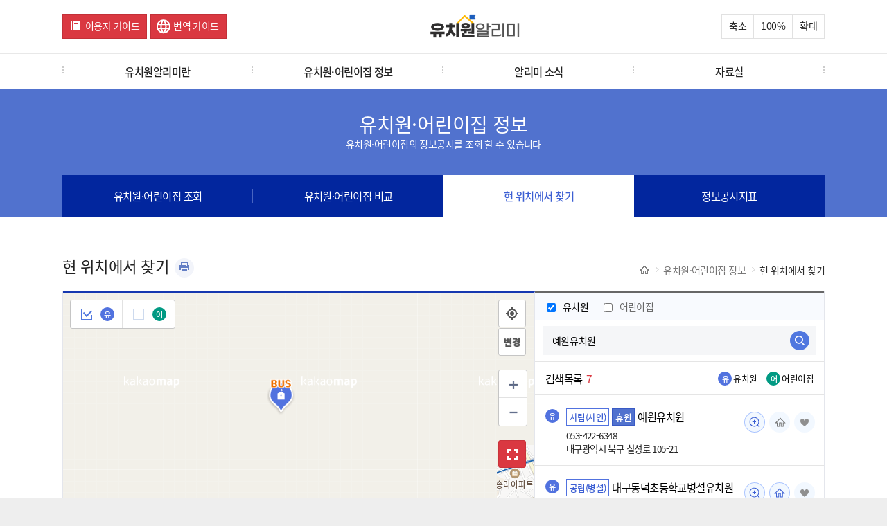

--- FILE ---
content_type: text/html; charset=UTF-8
request_url: https://e-childschoolinfo.moe.go.kr/kinderMt/kinderSearch.do;jsessionid=vHFtO671DmUXFmcetBPaHKYctacL3u4KyOtCQvRU931VyG5XnUu3sje1Yn1NwBuI.ies-kirwas1_servlet_kia
body_size: 63354
content:
<!DOCTYPE html>
<!-- <!DOCTYPE HTML PUBLIC "-//W3C//DTD HTML 4.01 Transitional//EN" "http://www.w3.org/TR/html4/loose.dtd"> -->
<html lang="ko">
<head>
	<meta http-equiv="Content-Type" content="text/html; charset=UTF-8">
	<meta http-equiv="X-UA-Compatible" content="IE=edge">
	<meta name="viewport" content="width=device-width, initial-scale=1">
	<meta name="description" content="유치원알리미는 지도 기반으로 현 위치 주변 유치원 정보를 제공합니다. 가까운 유치원을 손쉽게 확인하세요.">
	<meta name="keywords" content="유치원알리미, 유치원 지도, 유치원 위치, 유치원 검색">
	<meta name="author" content="(주)유엔파인">
	
	<meta property="og:image" content="https://e-childschoolinfo.moe.go.kr/images/metaLogo.png" />
	<meta property="og:title" content="유치원 알리미" />
	<meta property="og:description" content="유아 · 교직원 현황, 유치원 회계 현황, 환경위생 및 안전관리 사항 등 유치원의 주요 정보" />
<!-- 	<meta name="referrer" content="strict-origin-when-cross-origin"/> -->
	
	<link rel="icon" href="/images/alimiFavicon3.ico" type="image/x-icon" /> <!-- 파비콘 추가 , 작업자:김경민 -->
	<link rel="canonical" href="https://e-childschoolinfo.moe.go.kr" />
	<link rel="alternate" href="https://m.e-csinfo.moe.go.kr" />
	
	<title>유치원 알리미 > 현 위치에서 찾기 > 내 주변 찾기</title>
	<!-- <meta name="viewport" content="width=device-width, initial-scale=1.0, user-scalable=no, maximum-scale=1"> -->
<meta name="viewport" content="width=device-width, initial-scale=1.0">
<!-- 프린트 -->

<link rel="stylesheet" href="/css/ui.jqgrid.css">

<script src="/js/respond.src.js" ></script><!-- 미디어 쿼리 인식 -->
<script src="/print/server_files/Printmade2.js"></script>
<script src="/js/jquery-3.5.1.min.js"></script>
<script src="/js/jquery.hoverTransition.js" ></script><!-- 인터랙티브 효과 -->
<script src="/js/e-childschool.js?version=20250325" ></script>
<script src="/js/jquery.cookie.js"></script><!-- cookie (유치원 비교) -->

<script src="/js/i18n/grid.locale-kr.js"></script>
<script src="/js/jquery.jqGrid.min.js"></script>
<script src="/js/topmenu.js"></script><!-- 메뉴동작 190128 -->

<link rel="stylesheet" href="/css/jquery-ui.css" />
<link rel="stylesheet" href="/css/reset.css" /><!-- css초기화 -->
<link rel="stylesheet" href="/css/common.css?version=20251103" />
<link rel="stylesheet" href="/css/style.css?version=202510281" />
<script src="/js/respond.src.js"></script><!-- 미디어 쿼리 인식 스크립트 -->
<script src="/js/jquery-3.5.1.min.js"></script>
<script src="/js/jquery-ui.js"></script>
<script src="/js/common.js?version=20250613"></script>
<script src="/js/style.js?version=20250304"></script>
<script src="/js/jquery.cookie.js"></script>
 
<script src="/js/i18n/grid.locale-kr.js"></script>
<script src="/js/jquery.jqGrid.min.js"></script>

<!-- 그래프 및 지도 api 관련 js -->
<script src="/js/excanvas.js"></script>
<script src="/js/jquery.jqplot.min.js"></script>
<script src="/js/jqplot.donutRenderer.min.js"></script>
<script src="/js/jqplot.pieRenderer.min.js"></script>
<script src="/js/jqplot.barRenderer.min.js"></script>
<script src="/js/jqplot.categoryAxisRenderer.min.js"></script>
<script src="/js/jqplot.canvasAxisTickRenderer.min.js"></script>
<script src="/js/jqplot.canvasTextRenderer.min.js"></script>
<script src="/js/jqplot.pointLabels.min.js"></script>
<script src="/js/jqplot.cursor.js"></script>
<script src="/js/jqplot.enhancedLegendRenderer.js"></script>
<script src="/js/jqplot.highlighter.js"></script>
<script src="/js/externalAPI.js" ></script>

<!-- 구글 웹로그 분석 추가 -->
<script>
  (function(i,s,o,g,r,a,m){i['GoogleAnalyticsObject']=r;i[r]=i[r]||function(){
  (i[r].q=i[r].q||[]).push(arguments)},i[r].l=1*new Date();a=s.createElement(o),
  m=s.getElementsByTagName(o)[0];a.async=1;a.src=g;m.parentNode.insertBefore(a,m)
  })(window,document,'script','//www.google-analytics.com/analytics.js','ga');

  ga('create', 'UA-72782849-1', 'auto');
  ga('send', 'pageview');
</script>

<!-- AES 암호화 복호화 -->
<script src="/js/rsa/jsbn.js"></script>
<script src="/js/rsa/rsa.js"></script>
<script src="/js/rsa/prng4.js"></script>
<script src="/js/rsa/rng.js"></script>	

<!--해당공시시기 해당항목 유무 alert  -->
</head>
<body>
	<!-- <title>유치원 알리미 - 유치원 어린이집 조회</title> -->
<!-- 네비게이션바 선택 시 글씨 색상 변화 추가 -->
<script>
//쿠키 값 추출
function openPop(popNum) {
	var option = "width=787,height=813,scrollbars=yes";
	
	if (popNum == 1) {
		window.open("/introInfo/userGuide.do","",option);
	} else {
		window.open("/introInfo/transGuide.do","","width=1000,height=813,scrollbars=yes");
	}
}
function getCookie(cookieName) {
	var search = cookieName + "=";
	var cookie = document.cookie;
	// 쿠키가 존재할 경우
	if (cookie.length > 0) {
		startIndex = cookie.indexOf(cookieName);
		if (startIndex != -1) {
			startIndex += cookieName.length;
			endIndex = cookie.indexOf(";", startIndex);
			if (endIndex == -1) endIndex = cookie.lenght;
			return unescape(cookie.substring(startIndex + 1, endIndex));
		} else {
			// 쿠키내 해당 쿠키명이 없을 경우
			return false;
		}
	} else {
		// 쿠기 존재하지 않음
		return false;
	}
}

function fn_goCompare() {
	document.forms['cookies'].cookies.value = getCookie("combineCompareList");
	document.forms['cookies'].submit();
}

$(function (){
	var isMobile = /Android|iPhone|iPad|iPod|BlackBerry|IEMobile|Opera Mini|Windows CE|Nokia|Webos|SonyEricsson/i.test(navigator.userAgent);
	if(isMobile){
  	  $("#webMenus").remove();
  	  $("#mobileMenus").remove();
  	  $("#skipNaviGation li:first-child a").remove();
    }else{
  	  $("#mobileMenus").remove();
  	  $("#mobileSubPage").remove();
    }
});

function fn_goMobileMenu(){
	$("#gnb_m").addClass("on");
	$("body").css("overflow","hidden");
}

function fn_onfocus(){
	 $("#gnb_m button.close").trigger("click");
}
</script>

<!-- skip -->
<!-- a class="skip" (20210607 웹접근성 반복영역건너뛰기 설정을 위한 주석처리)-->
<!-- 웹skipNavi -->
<div id="skipNaviGation">
	<ul>
		<li><a href="#subPage">본문 바로가기</a></li>
		<li id='webMenus'><a href="#menus">주메뉴 바로가기</a></li>
		<li id="mobileMenus"><a href="javascript:fn_goMobileMenu();">주메뉴 바로가기</a></li>
	</ul>
</div>
<!-- 모바일skipNavi -->
<div id="mobileSkipNaviGation">
	<ul>
		<li><a href="#subPage" id="mobileSubPage">본문 바로가기</a></li>
	</ul>
</div>

<!-- gnb -->
  <div id="gnb">
    <div class="wrap">
<a href="javascript:;" class="menu"><img src="/images/icon-menu.png" alt="전체메뉴" title="메뉴 열기"></a>
      <a href="javascript:;" class="btn icon red guide" title="이용자가이드 새창"  onclick="openPop('1');">이용자 가이드</a>
      <a href="javascript:;" class="btn icon red guide translation-guide" title="번역가이드 새창" onclick="openPop('2');">번역 가이드</a>
      <h1><a href="/main.do" class="logo" onfocus="fn_onfocus();"><img src="/images/logo.png" alt="유치원알리미(로고)"></a></h1>
      <ul>
        <li class="minus" style="width: auto"><a href="javascript:;" class="btn">축소</a></li>
        <li class="ratio"><span>100</span>&#37;</li>
        <li class="plus" style="width: auto"><a href="javascript:;" class="btn">확대</a></li>
      </ul>
      <script>
        $(function (){
          var fontSize = $('html').css("font-size");
          var index = fontSize.replace("px","");
          var ratio = $("#gnb .ratio span").html();
          $("#gnb .minus a.btn").click(function(){
            if(index == 14) return false;
            index--;
            $("html").css("font-size",index+"px");
            ratio = Number(ratio) - 10;
            $("#gnb .ratio span").html(ratio);
          });
          $("#gnb .plus a.btn").click(function(){
            if(index == 16) return false;
            index++;
            $("html").css("font-size",index+"px");
            ratio = Number(ratio) + 10;
            $("#gnb .ratio span").html(ratio);
          });
        });
      </script>
    </div>
  </div>
  <!-- /gnb -->
  
  <!-- gnb_m -->
  <div id="gnb_m">
    <div class="gnb_m_content">
      <div class="header">
        <button type="button" class="close" title="메뉴 닫기"><span>닫기</span></button>
        <ul>
          <li><a href="javascript:openPop('1');" title="이용자가이드 새 창 열림">이용자가이드</a> </li>
          <li><a href="javascript:openPop('2');" title="번역가이드 새 창 열림">번역가이드</a> </li>
          <li><a href="/main.do">HOME</a> </li>
        </ul>
      </div>
      <div class="body">
        <ul class="depth1" style="height: 90%">
          <li class="on">
            <a class="depth1Link" href="javascript:;" aria-expanded="true">유치원알리미란</a>
            <ul class="depth2">
              <li><a href="/introInfo/inform.do">서비스 안내</a></li>
              <li><a href="/introInfo/informList.do">공시항목 소개</a></li>
              <li><a href="/introInfo/informLaw.do">관련법령</a></li>
              <li><a href="/introInfo/promotion.do">홍보자료</a></li>
            </ul>
          </li>
          <li>
            <a class="depth1Link" href="javascript:;" aria-expanded="false">유치원·어린이집 정보</a>
            <ul class="depth2">
              <li><a href="/kinderMt/combineFind.do">유치원·어린이집 조회</a></li>
              <li><a href="/kinderMt/compare/compareList.do">유치원·어린이집 비교</a></li>
              <li><a href="/kinderMt/kinderSearch.do">현 위치에서 찾기</a></li>
              <li><a href="/indicator/basisPresentConditionIndicator.do">정보공시지표</a></li>
            </ul>
          </li>
          <li>
            <a class="depth1Link" href="javascript:;" aria-expanded="false">알리미 소식</a>
            <ul class="depth2">
              <li><a href="/customMt/notice/list.do">공지사항</a></li>
              <li><a href="/customMt/question/list.do">자주 묻는 질문</a></li>
              <li><a href="/customMt/editInfo/login.do">오류 및 허위정보 신고</a></li>
            </ul>
          </li>
          <li>
            <a class="depth1Link" href="javascript:;" aria-expanded="false">자료실</a>
            <ul class="depth2">
              <li><a href="/customMt/reference/list.do">자료실</a></li>
              <li class="jsut_wrap">
              	<a href="/openData.do">공시자료 다운로드</a>
              </li><!-- 22.10.28 공시자료 다운로드 메뉴 추가 -->
              <li><a href="/openApi/openApiIntro.do">OPEN API</a></li><!-- 24.03.23  배수민T 요청 : OPENAPI 메뉴 추가 -->
            </ul>
          </li>
        </ul>
        <div class="footer">
        	<button type="button" onclick="javascript:fn_onfocus();" style="color: white; float:right; margin-right:5%; margin-top:1.5%; padding: 3%;" title="메뉴 닫기"><span>닫기</span></button>
      	</div>
      </div>
    </div>
  </div>
  
  <!-- /gnb_m -->
  <script>
    $(function (){
      $("#gnb a.menu").click(function(){
          $("#gnb_m").addClass("on");
          $("#gnb_m button.close").focus();
          $("body").css("overflow","hidden");
      });
      $("#gnb_m button.close").click(function(){
          $("#gnb_m").removeClass("on");
          $("body").removeAttr("style");
      });
      $("#gnb_m ul.depth1 > li > a").each(function(i){
          var menu = $(this);
          menu.bind('menuChange', function(){
              menu.parent("li").addClass("on").siblings("li").removeClass("on");
              menu.parent("li").siblings("li").find("a").attr("aria-expanded", "false");
              
              var isExpanded = menu.attr("aria-expanded") === "true";
              menu.attr("aria-expanded", isExpanded ? "false" : "true");
          })
          .click(function(){
              $(this).trigger('menuChange');
              return false;
          });
      });
    });
  </script>

  <!-- menus -->
  <div id="menus" style="width:100%;">
    <div class="wrap">
      <ul class="menu4">
        <li><a href="/introInfo/inform.do">유치원알리미란</a></li>
        <li><a href="/kinderMt/combineFind.do">유치원·어린이집 정보</a></li>
        <li><a href="/customMt/notice/list.do">알리미 소식</a></li>
        <li><a href="/customMt/reference/list.do">자료실</a></li>
</ul>
    </div>
     <!-- subMenu -->
    <div id="subMenu">
      <div class="wrap">
        <dl class="menu1">
          <dt >유치원알리미란</dt>
          <!-- 23.06.28 웹 접근성 수정 -->
          <dd class="headerMenuTag">
				<h4>유치원알리미란111</h4>
		  </dd>
          <dd><a href="/introInfo/inform.do">서비스 안내</a></dd>
          <dd><a href="/introInfo/informList.do">공시항목 소개</a></dd>
          <dd><a href="/introInfo/informLaw.do">관련법령</a></dd>
          <dd><a href="/introInfo/promotion.do">홍보자료</a></dd>
        </dl>
        <dl class="menu2">
          <dt>유치원·어린이집 정보</dt>
           <!-- 23.06.28 웹 접근성 수정 -->
          <dd class="headerMenuTag">
				<h4>유치원·어린이집 정보</h4>
		  </dd>
          <dd><a href="/kinderMt/combineFind.do">유치원·어린이집 조회</a></dd>
          <dd><a href="/kinderMt/compare/compareList.do">유치원·어린이집 비교</a></dd>
          <dd><a href="/kinderMt/kinderSearch.do">현 위치에서 찾기</a></dd>
          <dd><a href="/indicator/basisPresentConditionIndicator.do">정보공시지표</a></dd>
        </dl>
        <dl class="menu3">
          <dt>알리미 소식</dt>
          <!-- 23.06.28 웹 접근성 수정 -->
          <dd class="headerMenuTag">
				<h4>알리미 소식</h4>
		  </dd>
          <dd><a href="/customMt/notice/list.do">공지사항</a></dd>
          <dd><a href="/customMt/question/list.do">자주 묻는 질문</a></dd>
          <dd><a href="/customMt/editInfo/list.do">오류 및 허위정보 신고</a></dd>
        </dl>
        <dl class="menu4">
          <dt>자료실</dt>
          <!-- 23.06.28 웹 접근성 수정 -->
          <dd class="headerMenuTag">
				<h4>자료실</h4>
		  </dd>
          <dd><a href="/customMt/reference/list.do">자료실</a></dd>
          <dd><a href="/openData.do">공시자료 다운로드</a></dd><!-- 22.10.28 공시자료 다운로드 메뉴 추가 -->
          <dd><a href="/openApi/openApiIntro.do">OPEN API</a></dd><!-- 24.03.23  배수민T 요청 : OPENAPI 메뉴 추가 -->
        </dl>
      </div>
    </div>
    <!-- /subMenu -->
  </div>
  <!-- /menus -->



<!-- maintop -->
<!-- 네비게이션바 선택 시 글씨 색상 변화 추가 -->
<script type="text/javascript">
//쿠키 값 추출
function getCookie(cookieName) {
	var search = cookieName + "=";
	var cookie = document.cookie;
	// 쿠키가 존재할 경우
	if (cookie.length > 0) {
		startIndex = cookie.indexOf(cookieName);
		if (startIndex != -1) {
			startIndex += cookieName.length; 
			endIndex = cookie.indexOf(";", startIndex);
			if (endIndex == -1) endIndex = cookie.lenght;
			return unescape(cookie.substring(startIndex + 1, endIndex));
		} else {
			// 쿠키내 해당 쿠키명이 없을 경우
			return false;
		}
	} else {
		// 쿠기 존재하지 않음
		return false;
	}
}

function fn_goCompare() {
	document.forms['cookies'].cookies.value = getCookie("combineCompareList");
	document.forms['cookies'].submit();
}

$(function(){
	
	
	
});
</script>
 <!-- pageTitle -->
  <div id="pageTitle">
    <h2>유치원·어린이집 정보</h2>
    <p>유치원·어린이집의 정보공시를 조회 할 수 있습니다</p>
    <div id="fixedMenu" class="fixedArea">
      <ul class="li4">
        <li ><a href="/kinderMt/combineFind.do">유치원·어린이집 조회</a></li> <!-- 22.06.20 웹 접근성 수정사항 -->
        <li ><a href="/kinderMt/compare/compareList.do">유치원·어린이집 비교</a></li>
        <li class="active" title="선택됨"><a href="/kinderMt/kinderSearch.do">현 위치에서 찾기</a></li>
        <li ><a href="/indicator/basisPresentConditionIndicator.do">정보공시지표</a></li>
      </ul>
    </div>
  </div>
  <!-- /pageTitle --><!-- top -->
<div id="subPage" >
	<div class="wrap">
		





<!-- kakao map api -->
<!-- 운영 반영시 key 변경 필요 -->
<!-- 로컬 -->
<!-- <script type="text/javascript" src="//dapi.kakao.com/v2/maps/sdk.js?appkey=0a78fa0e5d1502de7947a20312233479&libraries=services"></script> -->
<!-- 운영 -->
<script type="text/javascript" src="//dapi.kakao.com/v2/maps/sdk.js?appkey=787cf042016f7b9cea2dc6e480651633&libraries=services" ></script>
<!-- HTTP -->
<!-- <script src="http://dmaps.daum.net/map_js_init/postcode.v2.js"></script> -->
<!-- HTTPS -->
<script src="https://t1.daumcdn.net/mapjsapi/bundle/postcode/prod/postcode.v2.js"></script>


<!-- 로컬에서 지도생성을 위한 js -->


<!-- 로컬에서 지도생성을 위한 css -->

<script>
var daumMap;
//장소 검색 객체를 생성합니다
var ps;  
var markers = [];
var savedWindow;		//열람된 인포윈도우 객체
var dataList;

$(window).on('load',function() {
	
	$("#subPage .closeSubPage").click(function(){
		relayout();
	});
	
	daumMap = new daum.maps.Map(document.getElementById("mapArea"), {
		center: new daum.maps.LatLng(35.8714236259465, 128.60179750674402),	// 지도의 중심좌표
		level: 5	// 지도의 레벨(확대, 축소 정도) default: 3 (1~14)
	});
	
// 		fn_daumMapInit(35.8714236259465, 128.60179750674402, 3);
		geolocationInit();
	
	
	
	kakao.maps.event.addListener(daumMap, 'dragend', function() {
// 		if(savedWindow != null){
// 			closeOverlay();
// 		}
		var center = daumMap.getCenter();
		fn_daumMapInit(center.getLat(), center.getLng(), 5);
	});
	
	$("#organName").val("");
	
});

$.widget("ui.autocomplete",$.ui.autocomplete,{
	_renderMenu: function(ul, items){
		var that = this;
		$.each( items, function( index , item){
			that._renderItemData( ul, item);
			if(index == items.length -1)
				if(items[0].totalCnt>15)
					ul.append( "<li class='more'><a href=javascript:fn_search(document.forms['searchForm']);><span>검색 목록 외 <b id='totalKndrCnt'>"+(items[0].totalCnt-15)+"</b> 건</span><span>유치원·어린이집 조회 바로가기</span></a></li>")
		});
		$("#totalKndrCnt").text(fnAddComma($("#totalKndrCnt").text()));//천단위 콤마
	}
});
$(document).ready(function() {
	$("#organName").autocomplete({  //오토 컴플릿트 시작
		maxResults: 20,
    	source : function(requeset,response){
   		 $.ajax({
   			 type: 'post',
   			 url: "/kinderMt/combineFindAutoComplete.do",
   			 data :{organName : $("#organName").val(), coordExist : "Y",typeCode : $("#institutionType").val() },
   			 dataType: "json",
   			 success: function(data) {
   					response(
   						$.map(data,function(t){
   							return{
   								label : t.label,
								  	sul : t.establishType,
										value:t.label,
										address:t.roadAddress,
										id : t.id,
										totalCnt : t.totalCnt
   							}
   						})	
   					);
   					
   					if(data.length > 0 ){
   						$('.guideEvent').fadeOut("fast"); 
   					}else{
   						$('.guideEvent').fadeIn("fast");
   					}
   			     }
   				
   			});
		},open : function(event, ui) {
			var baseWidth = $("#organName").outerWidth();
			var baseLeftObj = $("#organName").offset();
			$(this).autocomplete("widget").css("width",baseWidth);
			$(this).autocomplete("widget").css("left",baseLeftObj.left);
		},
	    select : function(event, ui) {    //아이템 선택시
	    			$('#organName').val(ui.item.value)
					$("input[name=ittId]").val(ui.item.id)
					combineSearch();
	    },
	    focus : function(event, ui) {    //포커스 가면
	        return false;//한글 에러 잡기용도로 사용됨
	    },
	    matchContains: true,
	    selectFirst: false,
	    minLength: 2,// 최소 글자수
	    autoFocus: false, //첫번째 항목 자동 포커스 기본값 false
	    classes: {    //잘 모르겠음
	        "ui-autocomplete": "highlight"
	    },
	    delay: 10,    //검색창에 글자 써지고 나서 autocomplete 창 뜰 때 까지 딜레이 시간(ms)
	//        disabled: true, //자동완성 기능 끄기
	    position: { my : "right top", at: "right bottom" },    //잘 모르겠음
	    close : function(event){    //자동완성창 닫아질때 호출
	
	    }
		}).data( "ui-autocomplete" )._renderItem = function( ul, item ) {
	    	var matchColor = '#f33e47';
			var highlighted  = item.label;
			var addressHighligheted = item.address;
			
	    	if(this.term){
	    		var termArr = this.term.split(' ');
	    		
	    		for ( var currTermIdx in termArr) {
	    			var currTerm = termArr[currTermIdx]
	    			if(currTerm){
				 		highlighted = highlighted.split(currTerm).join('<strong style="color:' + matchColor + ';">' + currTerm +  '</strong>');
				        addressHighligheted = addressHighligheted.split(currTerm).join('<strong style="color:' + matchColor + ';">' + currTerm +  '</strong>');
	    			}
				}
	    	}
 
			 return $( "<li></li>" )
	         .data( "item.autocomplete", item )
	         .append( "<p><span class='name'>" + highlighted + "</span><span class='est'>"+item.sul+"</span><span class='addr'>"+addressHighligheted+"</span></p>")
// 	         .append( "<a>" + highlighted + "<p><span class='est'>" + item.sul + "</span><span class='addr'>"+addressHighligheted+"</span></p></a>")
	         .appendTo( ul );
		};
	
	
		/* 가이드 animate */
	 var guideEvent = $('.guideEvent');
	$("#organName").on("focus",function(){
		guideEvent.fadeIn("fast");
	});
	$("#organName").on("blur",function(){
		guideEvent.fadeOut("fast");
	});
	
	$("#organName").keydown(function(key){
		if(key.keyCode == 13){
			combineSearch();
			return false;
		}
	});
});

function fn_search(form) {
	form.pageIndex.value=1;
	form.action = "/kinderMt/combineFind.do";
	form.submit();
	return false;
}
//천단위 콤마
function fnAddComma(num) {
	num = num.replace(/\B(?=(\d{3})+(?!\d))/g, ",");
	return num;
}

function geolocationInit() {
	if (navigator.geolocation) {
		navigator.geolocation.getCurrentPosition(function successCallback(position) {
// 			console.log("latitude >> " + position.coords.latitude + "longitude >> " + position.coords.longitude);
// 			$('#longitude').val(position.coords.longitude);
// 			$('#latitude').val(position.coords.latitude);
			fn_daumMapInit(position.coords.latitude,position.coords.longitude );
		}, 
		function errorCallback(error) {
			switch(error.code) {
			case 0:
				alert("위치 정보 검색에 문제가 있습니다. \n (msg:"+error.message+")");
				break;
			case 1:
				alert("현재 페이지에서 사용자가 위치 정보 검색을 거부 했습니다.");
				break;
			case 2:
				alert("브라우저가 위치정보를 검색하지 못했습니다.");
				break;
			case 3:
				alert("브라우저의 위치 정보 검색 시간이 초과 되었습니다.");
				break;
			}
			fn_daumMapInit(35.8714236259465, 128.60179750674402 );
		}, {
			enableHeighAccuracy: false,
            timeout: 10000,
            maximumAge: 0
		});
	} else {
		alert("'내 주변 찾기' 기능은 인터넷 익스플로러(IE)9 이상에서 지원되는 서비스입니다.");
		location.href="/main.do";
		fn_daumMapInit(35.8714236259465, 128.60179750674402 );
	}

}

// 다음 지도 API
function fn_daumMapInit(latitude, longitude, level) {
	// 지도의 초기 위치 설정
	var position = new daum.maps.LatLng(latitude, longitude);
	if(latitude == null ||longitude == null){
		return false
	}
	daumMap.panTo(position);
// 	daumMap.setLevel(level);
// 	console.log(latitude + " " + longitude)
	removeMarker();
	$("#kndrInfoList").empty();
	var info = '';
	var cnt = 0
	$.ajax({
		 type: 'post',
		 url: "/kinderMt/kinderLocalFind.do",
		 async: false,
		 data :{institutionType:$("#institutionType").val(), latitude:latitude, longitude:longitude, distance:1 },
		 dataType: "json",
		 success: function(response) {
			 dataList = response;
			$.each(response,function(i,r){
				cnt += 1;
				if(i == 0){
					 $("#organName").val(r.name);
				}
				
				var imageSrc = '';
				if(r.typeCode == '02'){
					imageSize = new kakao.maps.Size(40, 46); // 마커이미지의 크기입니다
					imageSrc = '/images/marker-green.png'; // 마커이미지의 주소입니다
				} else {
					if(r.vhclOprnYn == 'Y') {
						imageSize = new kakao.maps.Size(40, 53); // 마커이미지의 크기입니다
						imageSrc = '/images/marker_blue_bus.png';
					} else {
						imageSize = new kakao.maps.Size(40, 46); // 마커이미지의 크기입니다
						 imageSrc = '/images/marker-blue.png'; // 마커이미지의 주소입니다
					}
				}
// 				imageSize = new kakao.maps.Size(40, 46); // 마커이미지의 크기입니다
			    imageOption = {offset: new kakao.maps.Point(17, 46)}; // 마커이미지의 옵션입니다. 마커의 좌표와 일치시킬 이미지 안에서의 좌표를 설정합니다
			    var markerImage = new kakao.maps.MarkerImage(imageSrc, imageSize, imageOption);
				
				/* 마커 */
				var position = new daum.maps.LatLng(r.latitude, r.longitude);
				var marker =  new kakao.maps.Marker({position: position,zIndex:-1, image: markerImage});
			    
				 var overlayContent = '<div class="overwrap">' + 
										    '    <div class="infowindow">' + 
										    '        <div class="title">' + 
										    '            <a href="javascript:fn_detailPopUp(institution, \'' + r.kinderNeisCode + '\', \'' + r.id + '\', \'' + r.typeCode + '\', \'' + r.kdspYn + '\');" class="name" aria-label="' + r.name + ' 조회(새 창 열림)" title="' + r.name + ' 조회(새 창 열림)">' + r.name + '</a>' + 
										    '            <a href="javascript:;" onclick ="setCookie(\'favorKndrList\', \'' + r.id + '\', true);" class="favorite"  id="' + r.id + 'hd"><img src="/images/btn-icon-favorite.png" alt="비교담기 해제"></a>' + 
										    '            <a href="javascript:;" onclick ="rmCookie(\'favorKndrList\', \'' + r.id + '\', true);" class="favorite" id="' + r.id + 'shw"><img src="/images/btn-icon-favorite-on.png" alt="비교담기 체크"></a>' + 
										    '            <div class="close" role="button" onclick="closeOverlay()" onkeydown="closeOverlay()" tabindex="0" title="닫기"><span></span></div>' + 
										    '        </div>' + 
										    '        <div class="body">' + 
										    '            <div class="desc">' + 
										    '                <div class="type"><p>' + r.establishType + '</p>';
				if (r.vhclOprnYn == 'Y') {
					overlayContent += '<em>|</em><span><svg version="1.1" id="Layer_1" xmlns="http://www.w3.org/2000/svg" xmlns:xlink="http://www.w3.org/1999/xlink" x="0px" y="0px" width="27px" height="23px" viewBox="2 0 23 15" enable-background="new 0 0 23 15" xml:space="preserve">  <image id="image0" width="23" height="15" x="0" y="0" href="[data-uri]"></image></svg>통학차량운영</span></div>';
				}
				overlayContent +=   '                <div class="addr">' + r.roadAddress + '</div>' + 
										    '                <div class="call">	' + r.tel + '</div>' + 
										    '            </div>' + 
										    '        </div>' + 
										    '    </div>' +    
										    '</div>';

				// 커스텀 오버레이를 생성합니다
				customOverlay = new kakao.maps.CustomOverlay({
					position: marker.getPosition(),
					content: overlayContent   
				});
			    markers.push({ marker: marker, data : r, customOverlay: customOverlay});
			    
			    /* 검색 리스트 */
			    info += '<li>';
				info += '<div class="info">';
				if(r.typeCode == '01'){
					info += '<span class="org type1">유</span>';
				}else{
					info += '<span class="org type2">어</span>';
				}
				info += '<h5><span class="est type1">' + r.establishType + '</span>';
				if(r.kdclYn == "Y"){
					info += '<span class="est closed">폐원</span>';
				}else if(r.kdspYn == "Y"){
					info += '<span class="est rested">휴원</span>';
				}
// 				info += '<a href="javascript:;" onclick="clickListener(' + daumMap + ',' + marker + ',' + infowindow + ')" class="underline">' + r.name + '</a></h5>';
				info += '<span><a href="javascript:;" onclick="nameClick(' + i + ', \'' + r.kinderNeisCode + '\', \'' + r.id + '\', \'' + r.typeCode + '\', \'' + r.kdspYn + '\')" class="underline">' + r.name + '</a></span></h5>';
				info += '<p><span>' + r.tel + '</span><span>' + r.roadAddress + '</span></p></div>';
				info += '<div class="btns iconBtn">';
				info += '<a href="javascript:fn_detailPopUp(institution, \'' + r.kinderNeisCode + '\', \'' + r.id + '\', \'' + r.typeCode + '\', \'' + r.kdspYn + '\');" class="preview" aria-label="' + r.name + ' 조회(새 창 열림)" title="' + r.name + ' 조회(새 창 열림)">미리보기</a>';
				if(r.homePage != null ){
					info += '<a href="javascript:;" onclick="fn_validateURL(\'' + r.homePage + '\')" class="homepage on" aria-label="'+ r.name +' 조회(새 창 열림)" title="'+ r.name +' 조회(새 창 열림)">홈페이지</a>';
				}else{
					info += '<a href="javascript:;" class="homepage" title="새창열림">홈페이지</a>';
				}
				if(r.kdclYn == "Y"){
					info += '<a href="javascript:;"  role="button" onkeydown="javascript:alert(\'폐원 상태의 유치원은 선택하실 수 없습니다.\'); return;" tabindex="0" onclick="javascript:alert(\'폐원 상태의 유치원은 선택하실 수 없습니다.\'); return;" class="favorite">즐겨찾기</a>';
				}else if(r.kdspYn == "Y"){
					info += '<a href="javascript:;"  role="button" onkeydown="javascript:alert(\'휴원 상태의 유치원은 선택하실 수 없습니다.\'); return;" tabindex="0" onclick="javascript:alert(\'휴원 상태의 유치원은 선택하실 수 없습니다.\'); return;" class="favorite">즐겨찾기</a>';
				}else{
					info += '<a href="javascript:;" role="button" onkeydown="setCookie(\'favorKndrList\', \'' + r.id + '\', true);" tabindex="0" onclick ="setCookie(\'favorKndrList\', \'' + r.id + '\', true);" class="favorite" id="' + r.id + 'hd" title="'+ r.name +' 즐겨찾기 해제됨">즐겨찾기</a>';
					info += '<a href="javascript:;" role="button" onkeydown="rmCookie(\'favorKndrList\', \'' + r.id + '\', true);" tabindex="0" onclick ="rmCookie(\'favorKndrList\', \'' + r.id + '\', true);" class="favorite on" id="' + r.id + 'shw" title="'+ r.name +' 즐겨찾기 선택됨">즐겨찾기</a>';
				}
				
				info += '</div></li>';
			    
		    });
		 }
	});
	showMarkers();	
	 $("#kndrInfoList").append(info);
	 $("#totalCnt").text(cnt);
	//즐겨찾기 쿠키데이터 세팅
	setComprImg($.cookie("favorKndrList"));
}

function nameClick(idx, neicCd, id, typeCode, kdspYnCode){
	kakao.maps.event.trigger(markers[idx].marker, 'click', clickListener(daumMap, markers[idx].marker, markers[idx].infowindow));
	
	//모바일 화면에서 팝업
	var mql = window.matchMedia("(max-width: 768px)");
	if(mql.matches){
		fn_detailPopUp('institution', neicCd, id, typeCode, kdspYnCode);
	}
}

//여러개 마커 이벤트 추가
function showMarkers() {
	for (var i in markers) {
		var typeCode = markers[i].data["typeCode"];
		if(typeCode == '01'){
			var marker = markers[i].marker;
			var customOverlay = markers[i].customOverlay;
	        marker.setMap(daumMap);
	        kakao.maps.event.addListener(marker, 'click', clickListener(daumMap, marker, customOverlay));
		}
		if(typeCode == '02'){
			var marker = markers[i].marker;
			var customOverlay = markers[i].customOverlay;
	        marker.setMap(daumMap);
	        kakao.maps.event.addListener(marker, 'click', clickListener(daumMap, marker, customOverlay));
		}
    }   
	
}	

//마커 클릭 이벤트
function clickListener(map, marker, customOverlay){
	return function(){
		if(savedWindow != null){
			savedWindow.setMap(null);
		}
		var position = marker.getPosition();
		fn_daumMapInit(position.getLat(), position.getLng(), 5);
		customOverlay.setMap(map);
		savedWindow = customOverlay;
		setComprImg($.cookie("favorKndrList"));
	}
}

function closeOverlay() {
	savedWindow.setMap(null);
}


//카테고리 클릭 이벤트
function changeMarker(type){

	var kinder = document.getElementById('kinderCategory');
	var baby = document.getElementById('babyCategory');

	var findAround = document.getElementById('findAroundBtn');
	
    if (type == 'kinder') {  // 유치원 카테고리
   		$("#institutionType-1").trigger("click");
	} else if (type == 'baby') { // 어린이집 카테고리
   		$("#institutionType-2").trigger("click");
	} else if (type == 'findAround') { // 주변기관 찾기
    	if (findAround.classList.contains('findOn')) findAround.className = 'findOff'; // 체크 해제시
		else findAround.className = 'findOn';// 체크시
	}
} 

// 지도 확대, 축소 컨트롤에서 확대 버튼을 누르면 호출되어 지도를 확대하는 함수입니다
function zoomIn() {
	daumMap.setLevel(daumMap.getLevel() - 1, {animate: true});
}

// 지도 확대, 축소 컨트롤에서 축소 버튼을 누르면 호출되어 지도를 확대하는 함수입니다
function zoomOut() {
	daumMap.setLevel(daumMap.getLevel() + 1, {animate: true});
}

// 유치원·어린이집 URL 정규식 확인
function fn_validateURL(url) {
// 	var urlPattern = new RegExp('^(https?:\\/\\/)?((([a-z\d](([a-z\d-]*[a-z\d])|([ㄱ-힣]))*)\.)+[a-z]{2,}|((\\d{1,3}\\.){3}\\d{1,3}))(\\:\\d+)?(\\/[-a-z\\d%_.~+]*)*(\\?[;&a-z\\d%_.~+=-]*)?(\#[-a-z\\d_]*)?$','i');
	var urlPattern = new RegExp('^(https?:\/\/)');
	
	/* if (urlPattern.test(url)) {
// 		if (!url.match("http://")) {
// 			url = "http://" + url;
// 		}
		window.open(url, "_blank");
	} else {
		alert("유효하지 않는 주소입니다. \n 기관 입력 주소 : " + url);
	} */
	var urlPattern = new RegExp('^(https?:\/\/)');
	
	if (!url.match("http://")) {
		url = "http://" + url;
	} 
	
	window.open(url, "_blank");
}

//쿠키 생성
function setCookie(cookieName, value, isAdd) {
	if(isAdd){
		if((typeof($.cookie(cookieName)) != "undefined") && $.cookie(cookieName) != ""){
			if($.cookie(cookieName).indexOf(value) == -1){
				value = $.cookie(cookieName) + "," + value;
			}else{
				return;
			}
		}
	}
	$.cookie(cookieName, value, { expires: 99999, path: '/' });
	setCookieCnt();
	setComprImg($.cookie("favorKndrList"));
}
// 쿠키 삭제 후 재생성
function rmCookie(cookieName, value, isRm) {
	if(isRm){
		if((typeof($.cookie(cookieName)) != "undefined") && $.cookie(cookieName) != ""){
			var exValues = $.cookie(cookieName).toString().split(",");
			if(exValues.length > 0){
				exValues = $.grep(exValues, function(i){
	 				return i != value; 
	 			});
			}
		}
	}
	$.cookie(cookieName, exValues, { expires: 99999, path: '/' });
	setCookieCnt();
	setComprImg($.cookie("favorKndrList"));
}
function setCookieCnt(){
	
	var ck = $.cookie("favorKndrList");
	var kndrCut = 0;
	var chldCut = 0;
	if(typeof ck != "undefined"){
		ck = ck.split(",");
		$.each(ck, function(i,v){
			if(v.length == 36){ // 유치원기관식별자 길이 , 작업자:kkm
				kndrCut += 1;
// 			}else{
			}else if(v.length == 11){ // 어린이집기관식별자 길이 , 작업자:kkm
				chldCut += 1;
			}
		});
	}
};

//유치원, 어린이집  비교담기 아이콘
function setComprImg(cookieIdAry){
	var pageLst = new Array();
	for(var i in dataList){
		pageLst.push(dataList[i].id)
	}
	
	for(var i in pageLst){
		if((typeof cookieIdAry != "undefined" && cookieIdAry.indexOf(pageLst[i]) != -1) || (typeof $.cookie("combineCompareList") != "undefined" && $.cookie("combineCompareList").indexOf(pageLst[i]) != -1)){
			$("a[id='" + pageLst[i] + "hd']").hide();
			$("a[id='" + pageLst[i] + "shw']").show();
		}else{
			$("a[id='" + pageLst[i] + "hd']").show();
			$("a[id='" + pageLst[i] + "shw']").hide();
		}	
	}
}

// 유치원 요약으로 이동
function fn_detail(id, typeCode,kdspYnValue) {
	if (typeCode == "01") {
		$('#ittId').val(id);
		document.forms['institution'].action = "/kinderMt/kinderSummary.do";
		if(kdspYnValue == 'Y'){
			var flag = false;
			$.ajax({
				type: "POST",
				url: "/kinderMt/suspensionYN.do",
				data: {"id": id},
				async : false,
				success: function(result) {
					flag = (result=='true');
				}
			});
			
			if(flag){
				document.forms['institution'].submit();
			}else{
				alert("휴원인 유치원 입니다.");
			}
		}else{
			document.forms['institution'].submit();
		}
	} else if (typeCode == "02") {
		var option = "width=787, height=813, scrollbar=yes";
		window.open("http://info.childcare.go.kr/info/pnis/search/preview/SummaryInfoSlPu.jsp?flag=YJ&STCODE_POP="+id, "childSummary", option);
	}
	
}


//지도 위에 표시되고 있는 마커를 모두 제거합니다
function removeMarker() {
	$.each(markers, function(i, r) {
		r.marker.setMap(null);
	});
	markers = [];
}

//지도 위에 표시되고 있는 인포윈도우를 모두 제거합니다
function removeInfoWindow() {
 for ( var i = 0; i < infowindow.length; i++ ) {
	infowindow[i].close();
 }   
}

function relayout(){
	var position = daumMap.getCenter();
	daumMap.relayout();
	daumMap.setCenter(position);
}

function combineSearch(){
	var institutionType = $("#institutionType").val();
	
	if(institutionType == "00"){
		return false;
	}
	var organName = $("#organName").val();
	
// 	if(organName == "직접입력!@#"){
// 		openDaumPostcode();
// 		return;
// 	}
	
	var ittId = $("#ittId").val();
	var latitude,longitude;
	removeMarker();
	$("#kndrInfoList").empty();
	var info = '';
	$.ajax({
		 type: 'post',
		 url: "/kinderMt/kinderLocalCombineSearch.do",
		 async: false,
		 data :{organName : organName, ittId : ittId, coordExist : "Y"},
		 dataType: "json",
		 success: function(response) {
			 $("input[name=ittId]").val("") 
			if(Object.keys(response).length=="0"){
				alert("결과값이 없습니다")
				return false;
			}
			 var searchVal = response[0];
			 latitude = searchVal.latitude;
			 longitude = searchVal.longitude; 
// 			 console.log(searchVal.name);
			 
			 $("#organName").val(searchVal.name);
			
			//첫번째 검색 결과 기준으로 마커 생성
			$.ajax({
				 type: 'post',
				 url: "/kinderMt/kinderLocalFind.do",
				 async: false,
				 data :{institutionType:$("#institutionType").val(), latitude:latitude, longitude:longitude, distance:1 },
				 dataType: "json",
				 success: function(response) {
					$.each(response,function(i,r){ 
						 if(i == 0){
							 latitude = r.latitude;
							 longitude = r.longitude
							 $("#organName").val(r.name); 
						 }
						
						var imageSrc = '';
						if(r.typeCode == '02'){
							imageSize = new kakao.maps.Size(40, 46); // 마커이미지의 크기입니다
							imageSrc = '/images/marker-green.png'; // 마커이미지의 주소입니다
						} else {
							if(r.vhclOprnYn == 'Y') {
								imageSize = new kakao.maps.Size(40, 53); // 마커이미지의 크기입니다
								imageSrc = '/images/marker_blue_bus.png';
							} else {
								imageSize = new kakao.maps.Size(40, 46); // 마커이미지의 크기입니다
								 imageSrc = '/images/marker-blue.png'; // 마커이미지의 주소입니다
							}
						}
// 						imageSize = new kakao.maps.Size(40, 46), // 마커이미지의 크기입니다
					    imageOption = {offset: new kakao.maps.Point(17, 46)}; // 마커이미지의 옵션입니다. 마커의 좌표와 일치시킬 이미지 안에서의 좌표를 설정합니다
					    var markerImage = new kakao.maps.MarkerImage(imageSrc, imageSize, imageOption);
						
						/* 마커 */
						var position = new daum.maps.LatLng(r.latitude, r.longitude);
						var marker =  new kakao.maps.Marker({position: position,zIndex:-1, image: markerImage});
					    
						 var overlayContent = '<div class="overwrap">' + 
													    '    <div class="infowindow">' + 
													    '        <div class="title">' + 
													    '            <a href="javascript:fn_detailPopUp(institution, \'' + r.kinderNeisCode + '\', \'' + r.id + '\', \'' + r.typeCode + '\', \'' + r.kdspYn + '\');" class="name" aria-label="' + r.name + ' 조회(새 창 열림)" title="' + r.name + ' 조회(새 창 열림)">' + r.name + '</a>' + 
													    '            <a href="javascript:;" onclick ="setCookie(\'favorKndrList\', \'' + r.id + '\', true);" class="favorite"  id="' + r.id + 'hd"><img src="/images/btn-icon-favorite.png" alt="비교담기 해제"></a>' + 
													    '            <a href="javascript:;" onclick ="rmCookie(\'favorKndrList\', \'' + r.id + '\', true);" class="favorite" id="' + r.id + 'shw"><img src="/images/btn-icon-favorite-on.png" alt="비교담기 체크"></a>' + 
													    '            <div class="close" onclick="closeOverlay()" title="닫기"><span></span></div>' + 
													    '        </div>' + 
													    '        <div class="body">' + 
													    '            <div class="desc">' + 
													    '                <div class="type"><p>' + r.establishType + '</p>';
														if (r.vhclOprnYn == 'Y') {
															overlayContent += '<em>|</em><span><svg version="1.1" id="Layer_1" xmlns="http://www.w3.org/2000/svg" xmlns:xlink="http://www.w3.org/1999/xlink" x="0px" y="0px" width="27px" height="23px" viewBox="2 0 23 15" enable-background="new 0 0 23 15" xml:space="preserve">  <image id="image0" width="23" height="15" x="0" y="0" href="[data-uri]"></image></svg>통학차량운영</span></div>';
														}
														overlayContent +=   '                <div class="addr">' + r.roadAddress + '</div>' + 
																				    '                <div class="call">	' + r.tel + '</div>' + 
																				    '            </div>' + 
																				    '        </div>' + 
																				    '    </div>' +    
																				    '</div>';

						// 커스텀 오버레이를 생성합니다
						customOverlay = new kakao.maps.CustomOverlay({
							position: marker.getPosition(),
							content: overlayContent   
						});
					    markers.push({ marker: marker, data : r, customOverlay: customOverlay});
				    });
				 }
			});
		 }
	});
	
	$("#kndrInfoList").append(info);
	
	var position = new daum.maps.LatLng(latitude, longitude);
	daumMap.setCenter(position);
	showMarkers();
	setComprImg($.cookie("favorKndrList"));
	nameClick(0);
}

$(function() {
	//즐겨찾기 쿠키데이터 세팅
	setComprImg($.cookie("favorKndrList"));
	
// 	//체크박스 해제 시 전체 체크박스 해제
// 	$("#institutionType-all").click(function(){
// 		if($("#institutionType-all").prop("checked")){
// 			$("input[name='institutionType']").prop("checked",true);
// 			$("input[name='institutionType']").parent().addClass("checked");
// 		}else{
// 			$("input[name='institutionType']").prop("checked",false);
// 			$("input[name='institutionType']").parent().removeClass("checked");
// 		}
// 	});
	
	//체크박스 이벤트
	$("input[name=institutionType]").click(function(){
// 		if(!$(this).prop("checked")){
// 			$("#institutionType-all").prop("checked",false);
// 			$("#institutionType-all").parent().removeClass("checked");
// 		}
		
		if($("#institutionType-1").prop("checked") && !$("#institutionType-2").prop("checked")){
			$("#institutionType").val("01");	
		}else if($("#institutionType-2").prop("checked") && !$("#institutionType-1").prop("checked")){
			$("#institutionType").val("02");
		}else if($("#institutionType-1").prop("checked") && $("#institutionType-2").prop("checked")){
			$("#institutionType").val("99");
		}else{
			$("#institutionType").val("00");
		}
		
		if(savedWindow != null){
			closeOverlay();
		}
		var center = daumMap.getCenter();
		fn_daumMapInit(center.getLat(), center.getLng(), 5);
	});
	
	var kinder = document.getElementById('kinderCategory');
	var baby = document.getElementById('babyCategory');
	
	$("#institutionType-1").click(function(){
		if (kinder.classList.contains('on')){// 체크 해제시
    		kinder.className = 'off'; 
    	}
    	else{				// 체크시
    		kinder.className = 'on'; 
    	}
	});
	$("#institutionType-2").click(function(){
		if (baby.classList.contains('on')){// 체크 해제시
			baby.className = 'off'; 
    	}
    	else{				// 체크시
    		baby.className = 'on'; 
    	}
	});
	
	

	
});

//상세 팝업
function fn_detailPopUp(form, neicCd, id, typeCode, kdspYnCode) {
	if (typeCode == "01") {
		form  = document.forms['institution'];
		var option = "width=1024,height=682,scrollbars=yes,center=yes,resizable=yes";
		form.method = "post";
		form.action = "/presch/preschSumry.do?pPresch=" + neicCd + "";
		form.target = "kinderSummary" + neicCd;
		if(kdspYnCode == 'Y'){
			var flag = false;
			$.ajax({
				type: "POST",
				url: "/kinderMt/suspensionYN.do",
				data: {"id": id},
				async : false,
				success: function(result) {
					flag = (result=='true');
				}
			});
			
			if(flag){
				window.open("", "kinderSummary" + neicCd, option);
				form.submit();
			}else{
				alert("휴원인 유치원 입니다.");
			}
		}else{
			window.open("", "kinderSummary" + neicCd, option);
			form.submit();
		}
	}else if (typeCode == "02") {
		var option = "width=787, height=813, scrollbars=yes";
		window.open("http://info.childcare.go.kr/info/pnis/search/preview/SummaryInfoSlPu.jsp?flag=YJ&STCODE_POP="+id, "childSummary", option);
	}
	form.target = "_self";
}

//다음postcode 검색 팝업창
function openDaumPostcode(){
	//주소-좌표 변환 객체를 생성
	var geocode = new kakao.maps.services.Geocoder();
	
	new daum.Postcode({
		oncomplete: function(data){
			var tempFullAddress = data.address;
			// 주소로 상세 정보를 검색
			geocode.addressSearch(tempFullAddress, function(result,status){
				//  정상적으로 검색이 완료되었으면
				if(status === daum.maps.services.Status.OK){
					var result = result[0];		// 첫번째 결과의 값을 활용
					
					// 해당 주소에 대한 좌표를 받아서
					var coords = new daum.maps.LatLng(result.y, result.x);
					fn_daumMapInit(coords.getLat(), coords.getLng(), 5);
				}
			});
		}
	}).open();
}



</script>


  <!-- subPage -->
      <div id="subPageTitle">
        <h3>현 위치에서 찾기</h3>
		<div class="btn_print">
			<a href="javascript:printArea();" class="print">
				<img src="/images/btn-icon-print.png" alt="인쇄하기">
			</a>
		</div>
        <div class="breadcrumb">
          <dl>
            <dt><a href="/main.do"><img src="/images/icon-breadcrumb-home.png" alt="Home"></a></dt>
           <dd><a href="/kinderMt/combineFind.do" >유치원·어린이집 정보</a></dd>
           <dd><a href="/kinderMt/kinderSearch.do" >현 위치에서 찾기</a></dd>
          </dl>
        </div>
      </div>
<div id="findMap">

        <div id="mapArea">
        	<!-- 컨트롤러 -->
        	<div id="mapControl">
            <div class="sect left top">
              <!-- 카테고리 -->
              <div id="mapCategory" class="control">
                <ul>
                  <li id="kinderCategory" onclick="changeMarker('kinder')" class="on">
                    <span class="org type1">유</span>
                  </li>
                  <li id="babyCategory" onclick="changeMarker('baby')" >
                    <span class="org type2">어</span>
                  </li>
                </ul>
              </div>
            </div>
            <div class="sect right top">
              <!-- 현 위치 찾기 -->
              <div id="mapCurrentPosition" class="control">
                <a href="javascript:;" onclick="geolocationInit(); return false;"><span>현위치</span></a>
              </div>
              <!-- 직접입력 -->
              <div id="directInput" class="control">
                <a href="javascript:openDaumPostcode();"><span>직접입력</span></a>
              </div>
              <!-- 확대축소 -->
              <div id="mapZoom" class="control">
                <ul>
                  <li id="mapZoomIn" onclick="zoomIn()">
                    <img src="https://t1.daumcdn.net/localimg/localimages/07/mapapidoc/ico_plus.png" alt="확대">
                  </li>
                  <li id="mapZoomOut" onclick="zoomOut()">
                    <img src="https://t1.daumcdn.net/localimg/localimages/07/mapapidoc/ico_minus.png" alt="축소">
                  </li>
                </ul>
              </div>
              <!-- 확대보기 -->
              <div id="zoomCtrl" class="control">
                <a href="javascript:relayout();" title="확대보기" class="zoomin"><span>확대보기</span></a>
              </div>
            </div>
          </div>
        </div>

        <div id="resultArea">
          <div class="resultSch">
            <div class="option">
<!--               <label for="institutionType-all"><input type="checkbox" id="institutionType-all" name="institutionType">전체</label> -->
              <label for="institutionType-1"><input type="checkbox" id="institutionType-1" class="inputType3" name="institutionType" checked="checked" title="유치원">유치원</label>
              <label for="institutionType-2"><input type="checkbox" id="institutionType-2" class="inputType3" name="institutionType" title="어린이집">어린이집</label>
              <input type="hidden" id="institutionType" value="01" title="기관종류">
            </div>
            <form id="searchForm" action="/kinderMt/kinderSearch.do" method="post">
            <div class="schArea">
              <div class="schbar">
                <input type="text" id="organName" name="organName" placeholder="예) ‘OO유치원’ 또는 ‘대구광역시 동구 유치원’" title="유치원/어린이집 통합검색">
                <a href="javascript:combineSearch();"><img src="../images/visual-sch-icon-circle.png" alt="검색하기"></a>
                <input type="text" style="display:none;" title="페이지전환 방지">
	                <div id="subBar" class="guideEvent">
						<dl class="search_guide">
							<dt>검색방법</dt>
							<dd>유치원명 <span style="color:#2f5fba;">예) 한국유치원</span></dd>
							<dd>
							<ul class="noti_w">
								<li id="guideLi">유치원명은 정확하게 입력하여야 하며, <span style="color:red;">자동완성 기능</span>을 제공합니다.</li>
							</ul>
							</dd>
						</dl>  
					</div>
              </div>
            </div>
            	<input type="hidden" name="typeCode" value="01" />
             	<input type="hidden" name="tabNum" value="1" />
				<input type="hidden" name="pageIndex" value="1" />
            </form>
          </div>
          <div class="header">
            <h4>검색목록<i id="totalCnt"></i></h4>
            <div class="tblInfo">
              <div class="orgLegend">
                <span class="org type1">유</span>유치원
                <span class="org type2">어</span>어린이집
              </div>
            </div>
          </div>
          <div class="lists">
            <ul id="kndrInfoList"></ul>
          </div>
        </div>
      </div>
    <form id="institution" action="/kinderMt/kinderSearch.do" method="post">
      <input type="hidden" id="ittId" name="ittId" value="" />
    <input type="hidden" id="longitude" name="longitude" value="127.03" />
    <input type="hidden" id="latitude" name="latitude" value="37.61" />
    <input type="hidden" id="distance" name="distance" value="1" />
    <input type="hidden" id="pageIndex" name="pageIndex" value="" />
    </form>
  <!-- /subPage -->
<!-- content -->
	</div>
</div>
<script>
$(function(){
	displaySelectDiv($("#sido_edu"));
	displaySelectDiv($("#sido_kinder"));
	
	$("#sido_edu").change(function(){
		var link = $("#sido_edu").val();
		window.open(link,"_blank");
	});
	
	$("#sido_kinder").change(function(){
		var link = $("#sido_kinder").val();
		window.open(link,"_blank");
	});
});
</script>

<!-- footer -->
	<div id="footer">
		<div class="link">
			<div class="wrap">
				<!-- <a href="/customMt/personal/info.do">개인정보처리방침</a> -->
		        <a href="/customMt/editInfo/login.do">오류 및 허위정보 신고</a>
		        <a href="/openApi/openApiIntro.do">OPEN API</a>
		        <a href="/openData.do">공시자료 다운로드</a>
		        <a href="/copyrightInfo.do">저작권 정책</a>
				<div class="selectArea">
					<select id="sido_edu" title="시도교육청 사이트 선택" >
						<option value="">시도교육청</option>
                        <option value="http://www.sen.go.kr">서울특별시교육청</option>
                        <option value="http://www.pen.go.kr">부산광역시교육청</option>
                        <option value="http://www.dge.go.kr">대구광역시교육청</option>
                        <option value="http://www.ice.go.kr">인천광역시교육청</option>
                        <option value="http://www.gen.go.kr">광주광역시교육청</option>
                        <option value="http://www.dje.go.kr">대전광역시교육청</option>
                        <option value="http://www.use.go.kr">울산광역시교육청</option>
                        <option value="http://www.sje.go.kr">세종특별자치시교육청</option>
                        <option value="http://www.goe.go.kr">경기도교육청</option>
                        <option value="http://www.gwe.go.kr">강원특별자치도교육청</option>
                        <option value="http://www.cbe.go.kr">충청북도교육청</option>
                        <option value="http://www.cne.go.kr">충청남도교육청</option>
                        <option value="http://www.jbe.go.kr">전북특별자치도교육청</option>
                        <option value="http://www.jne.go.kr">전라남도교육청</option>
                        <option value="http://www.gbe.kr">경상북도교육청</option>
                        <option value="http://www.gne.go.kr">경상남도교육청</option>
                        <option value="http://www.jje.go.kr">제주특별자치도교육청</option>
					</select>
					<select id="sido_kinder" title="시도 유아교육진흥원 선택" >
						<option value="">시도 유아교육진흥원</option>
                        <option value="http://seoul-i.sen.go.kr">서울특별시교육청유아교육진흥원</option>
                        <option value="http://child.pen.go.kr">부산광역시유아교육진흥원</option>
                        <option value="https://childlike.pen.go.kr">부산유아교육체험원</option>
                        <option value="http://www.dge.go.kr/daegu-i">대구광역시유아교육진흥원</option>
                        <option value="https://child.ice.go.kr">인천광역시유아교육진흥원</option>
                        <option value="http://iedu.gen.go.kr">광주광역시유아교육진흥원</option>
                        <option value="http://dje-i.go.kr">대전광역시유아교육진흥원</option>
                        <option value="http://use.go.kr/uskids/index.do">울산광역시유아교육진흥원</option>
                        <option value="http://www.kench.or.kr">경기도교육청남부유아체험교육원</option>
                        <option value="http://gwch.gwe.go.kr">강원특별자치도유아교육진흥원</option>
                        <option value="http://www.cbiedu.go.kr">충청북도유아교육진흥원</option>
                        <option value="http://www.cn-i.go.kr">충청남도유아교육진흥원</option>
                        <option value="http://www.jb-i.kr">전북특별자치도유아교육진흥원</option>
                        <option value="http://iedu.da.jne.kr">전라남도유아교육진흥원</option>
                        <option value="http://gnchild.gne.go.kr/gnchild/main.do">경상남도유아교육원</option>
                        <option value="http://gnchild.gne.go.kr/jjchild/main.do">경상남도유아교육원진주체험분원</option>
                        <option value="http://gnchild.gne.go.kr/ghchild/main.do">경상남도유아교육원김해체험분원</option>
                        <option value="http://org.jje.go.kr/jjkids/index.jje">제주유아교육진흥원</option>
					</select>
				</div>
			</div>
		</div>
		<div class="info">
			<div class="wrap">
				<i>유치원 상담센터 : 1544-0079 (2번→2번 선택)</i>
				<i>어린이집 상담센터 : 1566-3232 (1)</i>
				<p>
					41061 대구광역시 동구 동내로 64 (동내동 1119번지) 한국교육학술정보원<br>
<!-- 					<span>Tel : 053.714.0114</span> -->
<!-- 					<span>Fax : 053.714.0194</span> -->
					<span>Email : e-csinfo@keris.or.kr</span>
				</p>
				<div class="logos">
					<!-- <a title="새창" href="http://www.moe.go.kr/" target="_blank"> -->
					<a href="http://www.moe.go.kr/" target="_blank"> <!-- 22.06.21 웹 접근성 수정사항 -->
						<img src="/images/footer-logo2.png" alt="교육부 새창열림" class="logo2">
					</a>
					<a href="http://www.keris.or.kr/" target="_blank">
						<img src="/images/footer-logo1.png" alt="KERIS 한국교육학술정보원 새창열림" class="logo1"><!-- 22.06.21 웹 접근성 수정사항 -->
					</a>
					<a href="http://www.wa.or.kr/board/list.asp?BoardID=0006" target="_blank">
						<img src="/images/footer-logo7.png" alt="(사)한국장애인단체총연합회 한국웹접근성인증평가원 웹 접근성 우수사이트 인증마크(WA인증마크) 새창열림" class="logo4" style="width: 80px; height: 40px;"><!-- 22.06.21 웹 접근성 수정사항 -->
					</a>
				</div>
			</div>
		</div>
	</div>
	<!-- /footer -->
	<div id="message" class="privacy-message">
		<div class="content" style="width:450px;">
			<h1>개인정보 수집 및 이용동의</h1>
			<div class="tblList vertical">
				<table>
				<caption>개인정보 수집 및 이용동의 내용으로 목적, 항목, 보유기간 등을 안내</caption>
				<colgroup>
					<col style="width:30%;">
					<col style="width:70%;">
				</colgroup>
				<tbody>
					<tr>
					<th>목적</th>
					<td>유치원 공시정보 변경을 위한 문자 발송</td>
					</tr>
					<tr>
					<th>항목</th>
					<td>핸드폰 번호</td>
					</tr>
					<tr>
					<th>보유기간</th>
					<td>사용 목적 달성 후 즉시 폐기</td>
					</tr>
				</tbody>
				</table>
			</div>
			<a href="javascript:;" class="close" onclick="closeMessage('message');">닫기</a>
		</div>
	</div>

<script>
function openMessage(id){
	var message = $("#"+id);
	message.toggle();

	var content = message.find(".content");
	var _width = content.outerWidth();
	var _height = content.outerHeight();
	console.log(_height);
	content.css({
		'margin-left' : -(_width/2),
		'margin-top' : -(_height/2)
	});
	return false;
}
function closeMessage(id){
	$("#"+id).toggle();
	return false;
}
</script>
</body>
</html>

--- FILE ---
content_type: text/html;charset=UTF-8
request_url: https://e-childschoolinfo.moe.go.kr/kinderMt/kinderLocalFind.do
body_size: 3027
content:
[{"id":"1ecec08d-0e02-b044-e053-0a32095ab044","name":"예원유치원","establishType":"사립(사인)","typeCode":"01","tel":"053-422-6348","homePage":null,"roadAddress":"대구광역시 북구 칠성로 105-21","roadAddrDetail":null,"longitude":"128.600730669094","latitude":"35.8793164443893","kinderNeisCode":"D100001010","distance":0.49782141369615335,"kdspYn":"Y","kdclYn":"N","vhclOprnYn":"Y"},{"id":"1ecec08c-f5b1-b044-e053-0a32095ab044","name":"대구동덕초등학교병설유치원","establishType":"공립(병설)","typeCode":"01","tel":"053-232-0863","homePage":"http://www.dongduk.es.kr","roadAddress":"대구광역시 중구 동덕로26길 20","roadAddrDetail":null,"longitude":"128.604673219149","latitude":"35.86471012553","kinderNeisCode":"D100000741","distance":0.5328011961137622,"kdspYn":"N","kdclYn":"N","vhclOprnYn":"N"},{"id":"1ecec08c-ef1a-b044-e053-0a32095ab044","name":"대구동인초등학교병설유치원","establishType":"공립(병설)","typeCode":"01","tel":"053-232-0742","homePage":"http://www.taegu-dongin.es.kr","roadAddress":"대구광역시 중구 국채보상로 728","roadAddrDetail":null,"longitude":"128.610448022318","latitude":"35.8673994315933","kinderNeisCode":"D100000746","distance":0.70423930882725,"kdspYn":"N","kdclYn":"N","vhclOprnYn":"N"},{"id":"1ecec08c-f3d9-b044-e053-0a32095ab044","name":"YMCA유치원","establishType":"사립(법인)","typeCode":"01","tel":"053-253-6740","homePage":"https://dgymca.or.kr","roadAddress":"대구광역시 중구 중앙대로 375","roadAddrDetail":null,"longitude":"128.593162106144","latitude":"35.866646501375","kinderNeisCode":"D100000825","distance":0.7452342113300654,"kdspYn":"N","kdclYn":"N","vhclOprnYn":"Y"},{"id":"1ecec08c-f807-b044-e053-0a32095ab044","name":"대구초등학교병설유치원","establishType":"공립(병설)","typeCode":"01","tel":"053-234-6540","homePage":"http://www.taegu.es.kr","roadAddress":"대구광역시 중구 명륜로23길 80","roadAddrDetail":null,"longitude":"128.595372456184","latitude":"35.8640388819971","kinderNeisCode":"D100000760","distance":0.7673075120642308,"kdspYn":"N","kdclYn":"N","vhclOprnYn":"N"},{"id":"0de3c351-2012-4a80-b736-212737ff1a65","name":"대구삼덕초등학교병설유치원","establishType":"공립(병설)","typeCode":"01","tel":"053-232-6540","homePage":"http://www.dgsd.es.kr","roadAddress":"대구광역시 중구 달구벌대로447길 10","roadAddrDetail":null,"longitude":"128.607844440479","latitude":"35.8635582250363","kinderNeisCode":"D100002130","distance":0.773004904331948,"kdspYn":"N","kdclYn":"N","vhclOprnYn":"N"},{"id":"5beba53d-cc7b-48d8-b95b-ad44b811c735","name":"중앙유치원","establishType":"사립(사인)","typeCode":"01","tel":"053-422-4252","homePage":"http://jung-ang.net","roadAddress":"대구광역시 중구 명륜로23길 58-5","roadAddrDetail":null,"longitude":"128.595759871025","latitude":"35.862734393679","kinderNeisCode":"D100002037","distance":0.8182624605693442,"kdspYn":"N","kdclYn":"N","vhclOprnYn":"Y"}]

--- FILE ---
content_type: text/css; charset=utf-8
request_url: https://e-childschoolinfo.moe.go.kr/css/style.css?version=202510281
body_size: 138209
content:
/*
##Device = Desktops
##Screen = 1281px to higher resulution desktops
##Device = 데스크탑
##Screen = 1281px 이상 해상도 데스크탑
*/

#subPage {padding:60px 0; background:#fff; position: relative; width: 100%;}
#subPage:after {content: ".";display: block;clear: both;visibility: hidden;line-height: 0;height: 0;}
#subPage a.closeSubPage {display:none; font-size: 0;}
#subPage.zoom a.closeSubPage { display: block; position: absolute; top: -20px; right:-20px; width: 60px; height: 60px; z-index: 10; background: url(../images/icon-close-zoom.png) center no-repeat;background-color: #5177df;cursor:pointer;}

#subPageTitle {margin-bottom: 20px;}
#subPageTitle:after {content: ".";display: block;clear: both;visibility: hidden;line-height: 0;height: 0;}

#subPageTitle h3 {font-size: 1.6rem; float:left;}
/* #subPageTitle h3 a {background: #f2f4fa; display: inline-block; width: 28px; height: 28px; border-radius: 20px; text-align: center; line-height: 24px; vertical-align: middle; margin-left: 8px;} */
/* #subPageTitle h3 a:hover {background-color:#e0e9ff;} */
/* #subPageTitle h3 a img {padding-top:6px;} */

#subPageTitle .breadcrumb {float:right;margin-top: 10px; color:#aeaeae; font-size: 1rem;}
#subPageTitle .breadcrumb dl,
#subPageTitle .breadcrumb dt,
#subPageTitle .breadcrumb dd {float:left; position: relative;}
#subPageTitle .breadcrumb dd a{color:#737272;}
#subPageTitle .breadcrumb dd:last-child a{color:#2b2b2b;}
#subPageTitle .breadcrumb dd{margin-left:20px;}
#subPageTitle .breadcrumb dd:after {content: "";display: block;height:7px;width:5px;position:absolute;top:3px;left:-11px;background:url(../images/icon-breadcrumb-arrow.png) 0 0 no-repeat;} 

.sub_page_title_wrap {position:relative;}

/* tabGroup */
#tabGroupArea { background:#f8fafe; }
#tabGroup { border:1px solid #dfe3ee;background:#fff; }
#tabGroup ul:after {content: ".";display: block;clear: both;visibility: hidden;line-height: 0;height: 0;}
#tabGroup ul li {float:left;}
#tabGroup ul li a {display:block; height:100px;text-align: center;padding-top:20px; line-height: 1.8rem; color:#666;position: relative;}
#tabGroup ul li.disabled a { background: #f9f9f9; color: #ccc; cursor: default; }
#tabGroup ul li.disabled a img { opacity: .3; }
#tabGroup ul li.disabled a:hover span { border: none !important; }
#tabGroup ul li a:after {background: url(../images/border-tabMenu.png) repeat-y; content: ""; display: block; width: 1px; height: 60px; position: absolute; top: 20px; left: 0;}
#tabGroup ul li:first-child a:after {display:none;}
#tabGroup ul li a img {display: block;margin: 0 auto;}
#tabGroup ul li a span { display: inline-block; padding-bottom: 12px;}
#tabGroup ul li.active a {color:#000; font-weight: 500;}
#tabGroup ul li a:hover span { border-bottom: 4px solid #d7dff9; }

#tabGroup ul li.active a span {border-bottom: 4px solid #5172df; position:relative;}
#tabGroup ul li.active a span:before {content:""; display: block; position: absolute; bottom: 3px; width: 8px; height : 8px; border-radius : 100%; background: #5172df; left: calc(50% - 4px);}

#tabGroup ul.tab6 li {width:16.66%; position:relative;}
#tabGroup ul.tab5 li {width:20%;}
#tabMenus { margin-top:-1px;padding: 8px;background:#f8fafe;border:1px solid #dfe3ee; }
#tabMenus:after {content: ".";display: block;clear: both;visibility: hidden;line-height: 0;height: 0;}
#tabMenus > ul {float:left;margin:-5px 0;}
#tabMenus > ul:after {content: ".";display: block;clear: both;visibility: hidden;line-height: 0;height: 0;}
#tabMenus > ul li { float: left; margin: 5px 8px 5px 0; }
#tabMenus > ul li a { display: inline-block; border: 1px solid #dedede; background: #fff; padding: 9px 15px; border-radius: 20px; color: #595959; }
#tabMenus > ul li a:hover { border-color: #5172df; color: #5172df; }
#tabMenus > ul li.active a { border-color: #5172df; background-color:#5172ce; color:#fff; text-decoration: underline; text-underline-offset:3px;}
#tabMenus .option {float:right;width:auto;font-size:0;}
#tabMenus .option:after {content: ".";display: block;clear: both;visibility: hidden;line-height: 0;height: 0;}
#tabMenus .option .selectBox,
#tabMenus .option .optionBtn,
#tabMenus .option #errorReport,
#tabMenus .option #zoomCtrl {display:inline-block; vertical-align:middle; font-size:1rem;}
#tabMenus .option .optionBtn {margin-left:10px;}
#tabMenus .option .optionBtn:after {content: ".";display: block;clear: both;visibility: hidden;line-height: 0;height: 0;}
#tabMenus .option .optionBtn a { font-size: 0; color: #fff; display: block; float:left; width: 34px; height: 34px; vertical-align: middle; border: 1px solid #dedede; margin-left: -1px; position: relative;}
#tabMenus .option .optionBtn a:hover {border-color:#acacac;}
#tabMenus .option .optionBtn .tabGroup {background:url(../images/btn-icon-tabGroup.png) center no-repeat; background-color:#fff;}
#tabMenus .option .optionBtn .tabList {background:url(../images/btn-icon-tabList.png) center no-repeat; background-color:#fff;}
#tabMenus .option .optionBtn .tabGroup.active {background:url(../images/btn-icon-tabGroup-on.png) center no-repeat; background-color:#fff;}
#tabMenus .option .optionBtn .tabList.active {background:url(../images/btn-icon-tabList-on.png) center no-repeat; background-color:#fff;}
#tabMenus .option .optionBtn a.active {border-color: #5077e0; z-index: 2;}
#tabMenus .option #errorReport {margin-left:10px;}
#tabMenus .option #errorReport a {background: url(../images/errorReport-btn-report.png) 12px center no-repeat;background-color: #fff; color: #3c5fd3; display: block; line-height: 32px; padding: 0 15px 0 40px; height: 34px; vertical-align: middle; border: 1px solid #a9bdf5;}
#tabMenus .option #errorReport a:hover {border-color:#5077e0;}
#tabMenus #zoomCtrl {margin-left:10px;}
#tabMenus #zoomCtrl a { display: block; font-size:0; color:#da3841; height: 34px; width:34px; text-align: center; vertical-align: middle;}
#tabMenus #zoomCtrl a.zoomin {color: #fff;border: 1px solid #ca333b; background: url(../images/zoomCtrl-btn-zoomin.png) center no-repeat; background-color: #da3841;}
#tabMenus #zoomCtrl a.zoomout {color: #ca333b;border: 1px solid #ca333b; background: url(../images/zoomCtrl-btn-zoomout.png) center no-repeat; background-color: #fff;}
#tabMenus .option .selectBox .select {height:34px; line-height:32px;}
#tabMenus .option .selectBox .select:after {top:16px;}
#tabMenus .option .selectBox .select a {height:34px; line-height:32px;}

#tabGroupArea.sticky { top: 50px;border-width: 0 0 1px;margin-top: -1px;border-bottom:1px solid #dfe3ee;box-shadow: 5px 5px 5px -2px rgba(0, 0, 0, 0.15);-webkit-box-shadow: 5px 5px 5px rgba(0, 0, 0, 0.15); }
#tabGroupArea.sticky #tabGroup {margin-bottom:-1px;border-width: 0 0 1px;}
#tabGroupArea.sticky #tabGroup ul { width:100%;max-width: 1100px; margin: 0 auto; }
#tabGroupArea.sticky #tabGroup ul li a {height: 50px;padding: 14px 0;font-size:1.05rem;}
#tabGroupArea.sticky #tabGroup ul li a:after {height: 30px; top: 12px;}
#tabGroupArea.sticky #tabGroup ul li a img { display: none; }
#tabGroupArea.sticky #tabGroup ul li a span {padding-bottom: 8px;}
#tabGroupArea.sticky #tabMenus {width:100%;max-width: 1100px; margin: 1px auto 0; padding: 8px 0;border:none;}
#tabGroupArea.sticky + div,
#tabGroupArea.sticky + h4 {margin-top:200px;}
#tabGroupArea.sticky + #indcOpts {margin-top:110px;}
#tabGroupArea.sticky + #schChk {margin-top:120px;}
/* #tabGroupArea.sticky #schArea {border-width: 1px 0 0; margin-bottom:0px !important;} */

.zoom #tabGroupArea.sticky {top:0 !important;}
.zoom #tabGroupArea.sticky #tabGroup ul { width:100%; }
.zoom #tabGroupArea.sticky #tabMenus {width: 100%; padding:8px 10px;}


#schArea {border:1px solid #dfe3ee; padding:8px; margin-bottom:40px; text-align:center;background:#fff;}
#schArea .form, #schArea .btns {display:inline-block;vertical-align: middle;}
/* #schArea .form:after {content: ".";display: block;clear: both;visibility: hidden;line-height: 0;height: 0;} */
#schArea .schbar {display:inline-block;position:relative;width: calc(100% - 148px);max-width:400px;}
#schArea .form {font-size:0;width: 50%; text-align: center;}
#schArea .form .selectArea,
#schArea .form .layerSelect {font-size:1rem; margin:0; width:140px;}
#schArea .form .selectBox,
#schArea .form input,
#schArea .form .selectArea {display:inline-block;vertical-align: middle;}
#schArea .form .selectArea .selectBox {width:100%;}
#schArea .form .selectArea.array .selectBox .select {border-right:none;}
#schArea .form .selectArea.array .selectBox {margin-right:6px;}
#schArea .form .select {border: none; min-width: 140px;width:100%;height:44px;line-height:44px;background: #f5f6f8;/*border-right: 1px solid #e4e9f5;*/}
#schArea .form .select.array {border-right:none;margin-right:10px;}
/* #schArea .form #estType + .select {width:200px;} */
#schArea .form input {border-radius:0px;max-width: 400px;width:100%; height: 44px; padding: 14px 10px; line-height: 1rem; }
#schArea .form input:focus {border:1px solid #cbd7f3; background: #fff;}
#schArea .btn {background:#fff; color:#3c5fd3; border:1px solid #a3b3e9; padding: 14px 25px; display:block;margin-left: 5px;line-height: 1rem;float:left;}
#schArea .btn.icon {padding-left:40px;}
#schArea .goSch {background:#5172ce; color:#fff; border-color:#5172ce;}
#schArea .surrounding.icon {background:url(../images/btn-icon-surrounding.png) 18px center no-repeat;}
#schArea.combineSch .form {width:auto;}
#schArea.combineSch .form .selectArea {font-size:1rem; margin-right:8px; width:140px;}
#schArea.combineSch .form .layerSelect {font-size:1rem; margin-right:8px; min-width:140px; width:auto; max-width:400px;}
#schArea.combineSch .form .schbar {width:350px;}
#schArea.indcSch .form .selectArea,
#schArea.indcSch .form .layerSelect {font-size:1rem; margin-left:8px; width:calc(33.33% - 8px);}
#schArea.boardSch .form .selectArea,
#schArea.boardSch .form .layerSelect {font-size:1rem; margin-right:8px; width:140px;}

.layerSelect {position:relative;display:inline-block;vertical-align: middle;}
.layerSelect .title {text-align: left;display:block;cursor:pointer;position:relative;min-width: 140px;width:100%; height: 44px; line-height: 44px; background: #f5f6f8; /*border-right: 1px solid #e4e9f5;*/ padding: 0 40px 0 12px; font-size: 1rem; overflow: hidden; white-space: nowrap; text-overflow: ellipsis;}
.layerSelect .title:after { content: ""; width: 0; height: 0; border: 4px solid transparent; border-color: black transparent transparent transparent; position: absolute; top: 20px; right: 10px; }
.layerSelect .layer {height: 460px; overflow: hidden; width:500px; display: none; position: absolute; background: #fff; z-index: 20; border: 1px solid #5172df; box-shadow: 5px 5px 5px -2px rgba(73, 81, 107, 0.25);}
.layerSelect .layer.left { left: 0; margin-left: 0; }
.layerSelect .layer.right { left: auto; right:0; }
.layerSelect .layer .list {height:400px;overflow:hidden;}
.layerSelect .layer .list:after {content: ".";display: block;clear: both;visibility: hidden;line-height: 0;height: 0;}
.layerSelect .layer .list .opt {float:left;height:100%;position: relative;border-right: 1px solid #cddaee;} 
.layerSelect .layer .list.col1 .opt {width:100%;}
.layerSelect .layer .list.col2 .opt {width:50%;}
.layerSelect .layer .list.col3 .opt {width:33.33%;}
.layerSelect .layer .list.col4 .opt {width:25%;}
.layerSelect .layer .list .opt:last-child {border-right:none;}
.layerSelect .layer .list .opt > label { background:#fff;position:absolute;top:0;left:0;width:100%;height:56px;text-align: left; display: block; padding: 0 20px; line-height: 4rem; color: #5172df; }
.layerSelect .layer .list ul {height:calc(100% - 56px);margin-top:56px;overflow-y:auto;overflow-x:hidden;}
.layerSelect .layer .list ul li { height: 34px; line-height: 34px; }
.layerSelect .layer .list ul li a { color: #817b7b;text-align: left; padding: 0 20px; display: block; line-height: 2.4rem; }
.layerSelect .layer .list ul li.on a {color:#5172df;font-weight:500;background:#f2f4fa;}
.layerSelect .layer .btns {border-top: 1px solid #cddaee;display:block !important;text-align: center; background: #f2f4fa; padding: 10px 0; }
.layerSelect .layer .btns a {background:#fff;border:1px solid #5172df;color:#5172df; text-align:center; line-height:38px;height:40px;display:inline-block;margin:0 2px;padding:0 25px;}
.layerSelect .layer .btns a.confirm {background:#5172df;border-color:#5172df;color:#fff;}
.layerSelect .back { content: ""; display: none; position: fixed; width: 100%; height: 100%; background: transparent; top: 0; left: 0; z-index: 10; }
.layerSelect .back.on {display: block;}

.layer.floatLayer {min-width:250px;height: 400px; overflow: hidden; display: none; position: absolute; background: #fff; z-index: 20; border: 1px solid #5172df; box-shadow: 5px 5px 5px -2px rgba(73, 81, 107, 0.25);}
.layer.floatLayer.left { left: 0; margin-left: 0; }
.layer.floatLayer.right { left: auto; right:0; }
.layer.floatLayer .list {font-size:0;height:calc(100% - 60px);overflow:hidden;}
.layer.floatLayer .list:after {content: ".";display: block;clear: both;visibility: hidden;line-height: 0;height: 0;}
.layer.floatLayer .list .opt {font-size:1rem;display:inline-block;width:150px;height:100%;position: relative;border-right: 1px solid #cddaee;} 
.layer.floatLayer .list .opt:last-child {border-right:none;}
.layer.floatLayer .list.col1 .opt {width:100%;}
.layer.floatLayer .list.col2 .opt {width:50%;}
.layer.floatLayer .list.col3 .opt {width:33.33%;}
.layer.floatLayer .list.col4 .opt {width:25%;}
.layer.floatLayer .list .opt > label { background:#fff;position:absolute;top:0;left:0;width:100%;height:56px;text-align: left; display: block; padding: 0 20px; line-height: 4rem; color: #5172df; }
.layer.floatLayer .list .opt > p.label { background:#fff;position:absolute;top:0;left:0;width:100%;height:56px;text-align: left; display: block; padding: 0 20px; line-height: 4rem; color: #5172df; }
.layer.floatLayer .list ul {height:calc(100% - 56px);margin-top:56px;overflow-y:auto;overflow-x:hidden;}
.layer.floatLayer .list ul li { height: 34px; line-height: 34px; }
.layer.floatLayer .list ul li .chk { padding: 0px 20px; }
.layer.floatLayer .list ul li .chk label:after { margin-top:9px; }
.layer.floatLayer .list ul li a { color: #817b7b;text-align: left; padding: 0 20px; display: block; line-height: 2.4rem; }
.layer.floatLayer .list ul li.on a {color:#5172df;font-weight:500;background:#f2f4fa;}
.layer.floatLayer .btns {border-top: 1px solid #cddaee;display:block !important;text-align: center; background: #f2f4fa; padding: 10px 0; }
.layer.floatLayer .btns a {background:#fff;border:1px solid #5172df;color:#3c5fd3; text-align:center; line-height:38px;height:40px;display:inline-block;margin:0 2px;padding:0 25px;}
.layer.floatLayer .btns a.confirm {background:#5172ce;border-color:#5172df;color:#fff;}
#layerBg { content: ""; display: none; position: fixed; width: 100%; height: 100%; background: transparent; top: 0; left: 0; z-index: 10; }
#layerBg.on {display: block;}
.layer.layerSelect-local {width:500px;}
.layer.layerSelect-est {width:250px; height: 310px;}

#layerSelect-est .layer { width: 250px; margin-left: -125px; height: auto; }
#layerSelect-est .layer .list {height:240px;}
#layerSelect-est .layer .list ul li {padding:0 25px;}
#layerSelect-est .layer .list .chk label { color: #817b7b;text-align: left; padding: 0 20px; display: block; line-height: 2.4rem; }




#indcOpts { background: #fbfcfe; padding:14px 15px 13px;border: 1px solid #dfe3ee; border-bottom: 0;margin-top:-1px;}
#indcOpts .optRow { padding:8px 0; }
#indcOpts .optRow p.label,
#indcOpts .optRow p.label+ .layerSelect,
#indcOpts .optRow p.label + .selectArea,
#indcOpts .optRow p.label + ul {display:inline-block; vertical-align: middle;}
#indcOpts .optRow p.label { width: 120px; padding-left: 20px; color: #666; }

#indcOpts .optRow > ul {margin-left:-8px;}
#indcOpts .optRow > ul:after {content: ".";display: block;clear: both;visibility: hidden;line-height: 0;height: 0;}
#indcOpts .optRow > ul > li { display: block; margin: auto 8px; float: left; line-height:2rem; height:2rem; }
#indcOpts .optRow > ul > li .chk { display: inline-block; vertical-align: middle; line-height: 22px; height: 22px; }
#indcOpts .optRow > ul > li .chk label:after {margin-top: 4px;}

#indcOpts .optRow .layerSelect,
#indcOpts .optRow .selectArea { min-width: 150px; width:auto; }
#indcOpts .optRow .layerSelect .title { border: 1px solid #cddaee; background: #fff;}
#indcOpts .optRow .layerSelect .title,
#indcOpts .optRow .selectArea .select > a { height: 2.8rem; line-height: 2.6rem; }
#indcOpts .optRow p.label+ .layerSelect,
#indcOpts .optRow p.label + .selectArea { margin: -4px 0; }

#indcOpts .optRow input[type=radio] {margin: 0 4px 0 0;}

#indcOpts .optRow .chk label.disabled { color: #d2d2d2; text-decoration: line-through; } /* 2025.05.30 웹접근성 조치 */

/* #subTab ul { text-align: center; border-radius: 30px; background: #fff; border: 1px solid #a3b3e9; padding: 2px; display: table; margin-bottom:10px; }
#subTab ul li { margin: 0 !important; display:inline-block;}
#subTab ul li a { display: block; padding: 9px 12px; border-radius: 20px; color: #595959; white-space: nowrap; }
#subTab ul li a:hover { border-color: #5172df; color: #5172df; }
#subTab ul li.active a { padding: 9px 15px; border-color: #5172df; background-color:#5172df; color:#fff;} */

/* #schChk:after {content: ".";display: block;clear: both;visibility: hidden;line-height: 0;height: 0;}
#schChk .indcLabel,
#subTab, #indcOption {float:left;}
#schChk .indcLabel { width: 100px; text-align: right; line-height: 22px; padding-right: 20px; color: #000; font-size: 0.95rem; }
#subTab, #indcOption {width:calc(100% - 100px);} */


#filterArea {width:270px; margin-right:30px; float:left;background:#fff;}
#filterArea .header {position: relative;display:none;border: 1px solid #e4e6ec; border-top: 2px solid #1638b0;background: #f8fafe; padding:8px 15px;}
#filterArea .header h4 {font-size: 1.1rem; line-height: 32px; color: #000;margin:0;}
#filterArea .header h4 i { color: #da3841; margin-left: 5px; }
#filterArea .tabs {border: 1px solid #e4e6ec; border-top: 2px solid #1638b0;}
#filterArea .tabs ul.menus {background:#f8fafe;border-bottom: 1px solid #e4e6ec;}
#filterArea .tabs ul.menus:after {content: ".";display: block;clear: both;visibility: hidden;line-height: 0;height: 0;}
#filterArea .tabs ul.menus li {float:left; width:33.33%;text-align: center; line-height: 4rem;}
#filterArea .tabs ul.menus li a {color:#666; display: block;}
#filterArea .tabs ul.menus li a span { display: inline-block;line-height: 3.4rem;}
#filterArea .tabs ul.menus li.active a span {border-bottom:4px solid #5172df; color:#000; font-weight:500;}
#filterArea .tabs .count {padding:12px;}
#filterArea .tabs .count p {text-align: right; padding:5px 10px 10px;}
#filterArea .tabs .count p b {color: #000;}
#filterArea .tabs .count p i {font-size: 2rem; color: #3c5fd3; margin: 0 3px 0 5px;}
#filterArea .tabs .count .subBtns {height: 36px;}
#filterArea .tabs .count .subBtns a {border:1px solid #eaeaea;display: block; float: left; width: 48%;}
#filterArea .tabs .count .subBtns a.reset {margin-right:4%;background:url(../images/btn-icon-reset.png) 15px center no-repeat;}
#filterArea .optionType {display:none;}
#filterArea .optionType.active {display:block;}
#filterArea .option {border: 1px solid #e4e6ec; border-top:none;}
#filterArea .option h4 {font-weight:500; cursor: pointer;background:url(../images/icon-filter-close.png) right center no-repeat;background-size: 34px;background-color:#f2f4fa; border-bottom:1px solid #e4e6ec; color:#000; font-size:1rem; padding:12px 15px; position: relative;margin-top:0;margin-bottom:0;}
#filterArea .option h4.closed {background:url(../images/icon-filter-open.png) right center no-repeat;background-size: 34px;background-color:#f2f4fa;}
#filterArea .option h4 a {width: 16px; height: 16px; border-radius: 10px; display: inline-block; vertical-align: middle; margin-left: 4px; margin-top: -2px; background: url(../images/icon-info.png) center no-repeat; background-color: #c1cdf2; font-size: 0; color: #c1cdf2;}
#filterArea .option .list {padding:12px;}
#filterArea .option .list.closed {height:0px;padding:0;overflow: hidden;}
#filterArea .option .list .selectBox + .selectBox {margin-top:10px;}
#filterArea .option .list li {position: relative;font-size:1rem;line-height: 2.2rem;}
#filterArea .option .list li .chk,
#filterArea .option .list li a.toggle {display:inline-block;}
#filterArea .option .list li a.toggle {font-size:0; border:1px solid #c1cdf2; vertical-align: middle; width: 16px; height: 16px; padding: 4px 3px; margin-left:4px;margin-top:-2px;background:url(../../images/icon-filter-detail-open.png) center no-repeat;}
#filterArea .option .list li a.toggle.open {background:url(../../images/icon-filter-detail-close.png) center no-repeat;}
#filterArea .option .list li a.toggle + ul {display:none;}
#filterArea .option .list li a.toggle.open + ul {display:block;}
#filterArea .option .list li span {position: absolute; top:1px; right:5px; color:#5172df;}
#filterArea .option .list ul ul {margin-top: 3px;margin-left:25px;}
#filterArea .option .list ul ul.on {display:block;}
#filterArea .option .list ul ul li { font-size: 0.9rem; line-height: 1.8rem; }
#filterArea .option .list ul ul li .chk label:after {margin-top: 6px;width: 14px; height: 14px;background:url(../../images/chk-off-s.png) center no-repeat;background-size: 14px;}
#filterArea .option .list ul ul li .chk label.checked:after {background:url(../../images/chk-on-s.png) center no-repeat;}

#filterArea .option.Vehicle {position:relative;}

#filterArea .location .combo { margin-top:5px; }
#filterArea .location .combo:first-child { margin-top: 0px; }
#filterArea .btns {margin-top:10px;}
#filterArea .btns a {margin-bottom:10px;background: #4b5985; line-height: 50px; font-size: 1rem; display: block; color: #fff; padding: 0;}

#filterArea.mToggle {height:calc(100% - 78px);}

/* #filterArea.sticky { top:80px;left: auto; }
#filterArea.stickyEnd { bottom:50px; position: absolute; top: auto; z-index: 1; } */

#compareArea {width:270px; float:right;}
#compareArea .header {border: 1px solid #e4e6ec; border-top: 2px solid #1638b0;background: #f8fafe; padding:8px 15px;}
#compareArea .header h4 {font-size: 1.1rem; line-height: 32px; color: #000;margin:0;}
#compareArea .header h4 i { color: #da3841; margin-left: 5px; }
#compareArea .list {border: 1px solid #e4e6ec;border-top:none;padding:10px 15px;}
#compareArea .list ul li {padding:10px 0; position: relative;white-space: nowrap; overflow-x: hidden; text-overflow: ellipsis; padding-right: 20px;}
#compareArea .list ul li a.del {opacity: 1;display: block; position: absolute; top: 10px; right: 0; border: 1px solid #5172df; width: 18px; height: 18px; text-align: center;}
#compareArea .list ul li a.del:hover {background-color: #e0e9ff }
#compareArea .list ul li a.del img {padding-top:5px;}
#compareArea .btns {margin-top:10px;}
#compareArea .btns a {margin-bottom:10px;line-height: 50px; font-size: 1rem; display: block; padding: 0;background: #fff; color: #5172df; border:1px solid #5172df;}
#compareArea .btns a.compare {background: #5172df; color: #fff; border-color:#5172df;}
#compareArea.sticky { top:80px;}


#resultArea {width:calc(100% - 300px); border-top: 2px solid #676767; float:right;}
#resultArea .header {border-bottom:1px solid #e5e5e5; padding: 8px 0;}
#resultArea .header h4 {float: left; font-size: 1.1rem; line-height: 32px; color: #000;margin:0;}
#resultArea .header .chk {float:left;margin:6px 15px 0 10px;width:16px;height:16px;}
#resultArea .header .chk label:after {margin-top:0;}
#resultArea .header h4 i {color: #da3841;margin-left: 5px;}
#resultArea .header:after {content: ".";display: block;clear: both;visibility: hidden;line-height: 0;height: 0;}
#resultArea .header .tblInfo {float:right;}
#resultArea .header .tblInfo:after {content: ".";display: block;clear: both;visibility: hidden;line-height: 0;height: 0;}
#resultArea .header .btnLegend,
#resultArea .header .orgLegend,
#resultArea .header .listCount {float:left;}
#resultArea .header .orgLegend {margin-right:10px; margin-top: 6px;}
#resultArea .header .orgLegend span.org {margin: 0 2px 0 10px;}
#resultArea .header .listCount .select, 
#resultArea .header .listCount .select a {line-height: 30px; height: 32px;}
#resultArea .header .listCount .select:after {top:14px;}
#resultArea .header .listCount .options li {padding: 0; border: none;}
#resultArea .header .btnLegend {margin-right:10px; margin-top: 6px;color: #000; font-size: 0.9rem;}
#resultArea .header .btnLegend span {margin: 0 2px 0 10px;display: inline-block; width:20px; height:20px; font-size: 0; color: #f2f4fa; border-radius: 20px; margin: 0 3px; vertical-align: middle; background-color: #f2f4fa;}
#resultArea .header .btnLegend span.favorite {background: url(../images/btn-icon-favorite-on.png) center no-repeat; background-size: 10px;background-color: #f2f4fa;}

#resultArea ul {}
#resultArea ul:not(.noti_w) li {padding: 20px 0 20px 50px; border-bottom: 1px solid #e5e5e5; position: relative;}
#resultArea ul .chk { position: absolute; top: 15px; left: 10px; }
#resultArea ul .info { width: calc( 100% - 200px ); position: relative; padding-left:30px;}
#resultArea ul .info span.org {position: absolute;top:0;left:0;margin:0;}
#resultArea ul .info h5 { line-height: 1.2rem; margin-bottom: 6px; }
#resultArea ul .info h5 a { font-size: 1.1rem; color: #000;vertical-align: middle; line-height: 1.7rem; word-wrap: break-word; white-space: pre-line; white-space: -moz-pre-line; white-space: -pre-line; white-space: -o-pre-line; word-break: break-all;}
#resultArea ul .info h5 a.closed {color: #b1b1b1;}
#resultArea ul .info h5 a.closed span {color: #b1b1b1;text-decoration: line-through;margin-right:2px;}
#resultArea ul .info h5 a.rest {color: #b1b1b1;}
#resultArea ul .info h5 a.rest span {color: #b1b1b1;margin-right:2px;}
#resultArea ul .info h5 span {color: #3c5fd3;}
#resultArea ul .info p { color: #222; font-size: 0.96rem; margin: 2px 0 8px; line-height:1.4rem;}
#resultArea ul .info i {color: #666; font-size: 0.96rem;}
#resultArea ul .btns {position: absolute; top: 24px; right: 10px; width: 150px; text-align: right;}


#resultArea .footer {margin-top:15px;font-size:0;}
#resultArea .footer:after {content: ".";display: block;clear: both;visibility: hidden;line-height: 0;height: 0;}
#resultArea .footer .btns,
#resultArea .footer .paging {display:inline-block;vertical-align: middle;font-size:1rem;}
#resultArea .footer .btns {width:50%;}
#resultArea .footer .btns.crud {width:100%;}
#resultArea .footer .btns + .btns.crud {width:100%;}
#resultArea .footer .paging {width:100%; text-align: center;}
#resultArea .footer .btns + .paging {margin-top: -30px;}
#resultArea .footer .crud {text-align:right;}
#resultArea .footer .paging a { color: #222; line-height: 30px; display: inline-block; vertical-align: middle; background: #ffffff; width: 30px; height: 30px; border-radius: 30px; }
#resultArea .footer .paging a.first,
#resultArea .footer .paging a.prev,
#resultArea .footer .paging a.next,
#resultArea .footer .paging a.last {font-size:0; color:#fff;}
#resultArea .footer .paging a.first {background: url(../images/btn-icon-paging-first.png) center no-repeat;}
#resultArea .footer .paging a.prev {background: url(../images/btn-icon-paging-prev.png) center no-repeat;}
#resultArea .footer .paging a.next {background: url(../images/btn-icon-paging-next.png) center no-repeat;}
#resultArea .footer .paging a.last {background: url(../images/btn-icon-paging-last.png) center no-repeat;}
#resultArea .footer .paging a:hover {background-color:#f5f5f5;}
#resultArea .footer .paging a.active { background-color: #5172ce !important; color: #fff; }
#resultArea .footer .btns a {color:#3c5fd3;position: relative;display: inline-block;}
#resultArea .footer .btns a:hover {text-decoration:underline;}
#resultArea .footer .btns a.icon {padding-left: 36px;}
#resultArea .footer .btns a:after {content: "";display:block; width:30px; height:30px; border-radius:20px; position:absolute;top:2px; left:0;}
#resultArea .footer .btns a.compare:after {background: url(../images/btn-icon-compare.png) center no-repeat; background-color:#f2f4fa;}
#resultArea .footer .btns a.del {color:#da3841;}
#resultArea .footer .btns a.del:after {background: url(../images/btn-icon-del.png) center no-repeat; background-color:#faf2f2;}
#resultArea .footer .btns a.write {color:#5172df;}
#resultArea .footer .btns a.write:after {background: url(../images/btn-icon-write.png) center no-repeat; background-color:#f5f6f8;}
#resultArea .footer .btns a:hover {text-decoration: underline;}


#resultArea.boardList { width: 100%; border: none; float: none; }
#resultArea.boardList .header {padding-bottom:5px;}
#resultArea.boardList .header h4 {font-size:1.2rem;line-height: 22px; height: 22px; margin-top: 10px;}

#dataDownload {border: 1px solid #ddd; line-height: 1.6rem;}
#dataDownload .list { padding: 40px 50px 60px; width: 500px; margin: 0 auto; }
#dataDownload .list .opt { height: 40px; margin: 20px 0; }
#dataDownload .list .opt > label,
#dataDownload .list .opt .selectArea,
#dataDownload .list .opt .radio {float:left;}
#dataDownload .list .opt > label {width:30%; line-height: 40px; color: #222; font-weight:500; }
#dataDownload .list .opt .selectArea,
#dataDownload .list .opt .radio {width:70%;}
#dataDownload .list .opt .radio .custom-radio {width:50%;}
#dataDownload .list .opt .radio .custom-radio label {line-height:38px;height:40px;}
#dataDownload .btns {margin-top:50px;}
#dataDownload .btns a {display:block;background:#f2f4fa;color:#3c5fd3;border: 1px solid #cddaee; text-align: center; padding: 15px 0;}
#dataDownload .btns a:hover {background:#5172df;color:#fff;border: 1px solid #5172df;}

#loginForm {border: 1px solid #ddd; line-height: 1.6rem;}
#loginForm .section {border-width: 1px 0 0 !important; margin: 0 !important;background-color: #f8fafe;}
#loginForm .list { padding: 40px 50px 60px; width: 500px; margin: 0 auto; }
#loginForm .list .opt { height: 40px; margin: 20px 0; }
#loginForm .list .opt > label,
#loginForm .list .opt .selectArea,
#loginForm .list .opt .radio,
#loginForm .list .opt .input {float:left;}
#loginForm .list .opt > label {width:30%; line-height: 40px; font-weight:500;}
#loginForm .list .opt .selectArea,
#loginForm .list .opt .radio,
#loginForm .list .opt .input {width:70%;}
#loginForm .list .opt .input input[type="text"],
#loginForm .list .opt .input input[type="password"] {height:42px;padding:0 14px;}
#loginForm .list .opt .radio .custom-radio {width:50%;}
#loginForm .list .opt .radio .custom-radio label {line-height:38px;height:40px;}
#loginForm .loginBtn { padding: 60px 50px; width: 100%; margin: 0 auto;text-align:center; }
#loginForm .loginBtn a {display: inline-block; width:30%;max-width: 220px;height:200px; margin: 0 5px;background:#f2f4fa;color:#222; font-weight:500; border: 1px solid #cddaee; text-align: center; padding:50px 0 0;}
#loginForm .loginBtn a:hover {background:#5172df;color:#fff;border: 1px solid #5172df;}
#loginForm .loginBtn a span {display:inline-block; width:70px; height:70px; border-radius:20px; background:#fff;margin-bottom:15px;}
#loginForm .loginBtn a span img {width:100%;height:100%;}
#loginForm .loginBtn a p {font-size:1.1rem;}
#loginForm .loginBtn a.naver span {background-color:#5ac257;}
#loginForm .loginBtn a.google span {background-color:#fff;}
#loginForm .loginBtn a.kakao span {background-color:#ffea00;}
#loginForm .btns {margin-top:50px;}
#loginForm .btns a {display:block;background:#f2f4fa;color:#3c5fd3;border: 1px solid #cddaee; text-align: center; padding: 15px 0;}
#loginForm .btns a:hover {background:#5172df;color:#fff;border: 1px solid #5172df;}

/* 20250611 클라우드 전환으로 오류및 허위정보 신고 기능 일시중지 */
#loginForm .service_stop {width:60%; margin:0 auto;}
#loginForm .service_stop img {width:100%}

#subPage #joinForm {line-height: 1.6rem;}
#subPage #joinForm .step {margin-top:0;}
/* #subPage #joinForm .step ul li {width:50% !important;opacity: .5;}
#subPage #joinForm .step ul li.on {opacity:1;} */
#subPage #joinForm .step ul:after {content: ".";display: block;clear: both;visibility: hidden;line-height: 0;height: 0;}
#subPage #joinForm .step ul li {float:left; width:50%; border: 1px solid #e7ecfd; text-align:center; background:#f5f7ff; position:relative; z-index:0;}
#subPage #joinForm .step ul li:last-child {margin-left:-1px;}
#subPage #joinForm .step ul li.on {background:#fff; z-index:1; border-color: #5172df;}
#subPage #joinForm .step ul li i,
#subPage #joinForm .step ul li p { display:inline-block; vertical-align: middle; font-size: 1.2rem; line-height: 55px; font-weight:500; }
#subPage #joinForm .step ul li i { margin-right: 10px; color: #5172df; font-weight: 500; }
#subPage #joinForm .tblList {margin-top:30px;}
#subPage #joinForm .section {border: 1px solid #ddd; margin-top:30px; background-color: #f8fafe;}
#subPage #joinForm .joinIcon { position:relative; width: 120px; height: 120px; margin: 50px auto 0; border-radius: 50%; background:url(../images/join-icon.png) center no-repeat;background-color: #f5f7ff;}
#subPage #joinForm h4 { font-weight: 500;text-align: center; font-size: 2rem; color: #1b3db2;margin-bottom:10px; margin-top: 30px; }
#subPage #joinForm p { text-align: center; font-size: 1.1rem; line-height: 2rem; }
#subPage #joinForm p strong { color:#da3841; font-weight:500; }
#subPage #joinForm p a { font-weight:500; }

/* 20250612 웹접근성 조치 */
p.required {font-size:14px !important; text-align:left !important; margin:0 0 5px 0; font-weight:500; color:#444}
p.required span {color:#f00}

#subPage #joinForm .btns {margin-top:50px;}
#subPage #joinForm .btns a {display:block;background:#f2f4fa;color:#5172df;border: 1px solid #cddaee; text-align: center; padding: 15px 0;}
#subPage #joinForm .btns a:hover {background:#5172df;color:#fff;border: 1px solid #5172df;}




.data_base_date { width: 80%; text-align: right; }
#summaryBox .colGroup {border:5px solid #dee4f9;}
#summaryBox .info {padding: 30px;/*min-height:590px;*/}
#summaryBox .info .title {border-bottom: 1px solid #f3f3f3; padding-bottom: 10px; position: relative;margin-bottom:10px;}
#summaryBox .info .title i {line-height: 1.6rem;font-weight: 500; color: #000; font-size: 1.4rem; vertical-align: text-top; display: inline-block; width: calc(80% - 190px);}
#summaryBox .info .title i.closed {color: #b1b1b1;}
#summaryBox .info .title i.closed span {color: #b1b1b1; text-decoration: line-through; margin-right:2px;}
#summaryBox .info .title i.rest {color: #b1b1b1;}
#summaryBox .info .title i.rest span {color: #b1b1b1; margin-right:2px;}
#summaryBox .info .title i span.changed {display:block; font-size: 1.1rem; color: gray; margin-top: 4px;text-decoration: none;}
#summaryBox .info .title .org { margin: 0 5px 0 0;font-size: 1rem; width: 24px; height: 24px; line-height: 24px; }
#summaryBox .info .title .est { font-size: 1rem; }
#summaryBox .info .title .btns { position: absolute; top: 0; right: 0; margin-top:-2px;}
#summaryBox .info .cont { padding:5px 0; }
#summaryBox .info .cont h5 { font-weight:500; color: #000; font-size: 1rem; line-height: 2rem; padding-left: 20px;margin-bottom:5px; }
#summaryBox .info .base h5 {background:url(../images/icon-summary-base.png) left 6px no-repeat;}
#summaryBox .info .base ul {padding-left:22px;}
#summaryBox .info .base ul li { line-height: 2.2rem; position: relative;display:table;width:100%;}
#summaryBox .info .base ul li i,
#summaryBox .info .base ul li span {display:table-cell;}
#summaryBox .info .base ul li i { width:98px;color:#737272;font-size:0.9rem; }
#summaryBox .info .base ul li span {line-height: 1.6rem;}
#summaryBox .info .bus:after,
#summaryBox .info .cert:after {content: ".";display: block;clear: both;visibility: hidden;line-height: 0;height: 0;}
#summaryBox .info .bus h5,
#summaryBox .info .cert h5 {float:left;width:120px;background:url(../images/icon-summary-base.png) left 6px no-repeat;margin: 0;}
#summaryBox .info .bus p,
#summaryBox .info .cert p {float:left;font-size: 1rem; line-height: 2rem;}
#summaryBox .info .service h5 {background:url(../images/icon-summary-service.png) left 7px no-repeat;}
#summaryBox .info .service ul {margin-top:10px;}
#summaryBox .info .service ul:after {content: ".";display: block;clear: both;visibility: hidden;line-height: 0;height: 0;}
#summaryBox .info .service ul li {float:left; text-align:center; width:16.66%;}
/* #summaryBox .info .service ul li img { display: block; margin: 0 auto;width: 40px; height: 40px;margin-bottom:5px; opacity: 0.2;}
#summaryBox .info .service ul li.on img {opacity: 1;} */
#summaryBox .info .service ul li span {font-size: 0.9rem; color:#737272;}
#summaryBox .info .service ul li.on span {color:#000;}
#fax2 {display:none!important;}

#summaryBox .info .service ul li .icon {position:relative;background:#f3f3f3; border-radius: 30px;width:60px; height:60px; margin: 0 auto 5px;}
#summaryBox .info .service ul li.on .icon {background:#edf2fe;}
#summaryBox .info .service ul li .icon line,
#summaryBox .info .service ul li .icon path,
#summaryBox .info .service ul li .icon circle,
#summaryBox .info .service ul li .icon polyline {stroke: #c5c5c5;}
#summaryBox .info .service ul li.on .icon line,
#summaryBox .info .service ul li.on .icon path,
#summaryBox .info .service ul li.on .icon circle,
#summaryBox .info .service ul li.on .icon polyline {stroke: #5b5c5e;}
#summaryBox .info .service ul li.on .icon #svg-icon-4-2 circle {stroke:none;}
#summaryBox .info .service ul li .icon svg { width: 55px; height: 55px; position: absolute; top: 2px; left: 2px; }
#summaryBox .map {background:#f3f6ff;min-height:590px;position:relative;}
#summaryBox .noMap { background: #f7f7f7; position:relative; }
#summaryBox .noMap p { color: #b9b9b9; text-align: center; position: absolute; top: 49%; left: 0; width: 100%; }

.summaryMultiGroup .col.tbl {width:70% !important;vertical-align: middle;}
.summaryMultiGroup .col.graph {width:30% !important;vertical-align: middle;}

#svg-1 .svg-icon-1 { stroke-dashoffset: 0px; stroke-dasharray: 4px; }
#svg-1.on:hover .svg-icon-1 { animation: svg1 1s infinite ease-in-out; }
#svg-2 .svg-icon-2-1 { stroke-dashoffset: 0px; stroke-dasharray: 4px; }
#svg-2 .svg-icon-2-2 { stroke-dashoffset: 0px; stroke-dasharray: 4px; }
#svg-2.on:hover .svg-icon-2-1 { animation: svg2-1 1s infinite ease-in-out; }
#svg-2.on:hover .svg-icon-2-2 { animation: svg2-2 1s infinite ease-in-out; }
#svg-3 #svg-icon-3-1,
#svg-3 #svg-icon-3-2 {z-index:2;}
#svg-3 #svg-icon-3-3 {z-index:1;}
#svg-3.on:hover #svg-icon-3-1 { animation: svg3 1.5s infinite ease-in-out; }
#svg-3.on:hover #svg-icon-3-2 { animation: svg3 1s infinite ease-in-out; }
#svg-4 #svg-icon-4-1 {z-index:2;}
#svg-4 #svg-icon-4-2 {z-index:1;}
#svg-4.on #svg-icon-4-1:hover { animation: rotate 1.2s infinite ease-in-out; }
#svg-5 .svg-icon-5-1 { stroke-dashoffset: 0px; stroke-dasharray: 40px 5px; }
#svg-5.on:hover .svg-icon-5-1 { animation: svg5 1.2s infinite ease-in-out; }
/* #svg-6.on:hover .svg-icon-6-1 { animation: svg6-1 1s infinite ease-in-out; }
#svg-6.on:hover .svg-icon-6-2 { animation: svg6-2 1s infinite ease-in-out; }
#svg-6.on:hover .svg-icon-6-3 { animation: svg6-3 1s infinite ease-in-out; } */
#svg-6 .icon { display: block; position: relative; width:60px; height:60px; font-size: 0; }
#svg-6 .icon:before,
#svg-6 .icon:after { content: ''; position: absolute; top: 0; left: 0; right: 0; bottom: 0; margin: auto; transform: rotate(45deg); -webkit-transform: rotate(45deg); }
#svg-6 .icon:before { width:20px; height: 2px; }
#svg-6 .icon:after { width: 2px; height:20px; }
#svg-6 .icon:before,
#svg-6 .icon:after {background: #c5c5c5;}
#svg-6.on .icon:before,
#svg-6.on .icon:after {background: #5B5C5E;}


#svg-1.on .svg-icon-1,
#svg-2.on .svg-icon-2-1,
#svg-2.on .svg-icon-2-2,
#svg-3.on #svg-icon-3-1 path,
#svg-3.on #svg-icon-3-2 path,
#svg-4.on #svg-icon-4-2 polyline,
#svg-5.on .svg-icon-5-1 {stroke: #2484c6 !important;}
/* 해당 애니메이션은 하단 데스크탑 미디어쿼리에 작성 */

#tabContTitle { margin-top: 50px; padding: 25px 30px; border: 5px solid #dee4f9; }
#tabContTitle {position: relative;}
#tabContTitle i {line-height: 1.6rem;font-weight: 500; color: #000; font-size: 1.4rem; vertical-align: text-top; display: inline-block; word-wrap: break-word; white-space: pre-line; white-space: -moz-pre-line; white-space: -pre-line; white-space: -o-pre-line; word-break: break-all !important;}
#tabContTitle i.closed {color: #b1b1b1;}
#tabContTitle i.closed span {color: #b1b1b1; text-decoration: line-through; margin-right:2px;}
#tabContTitle i.rest {color: #b1b1b1;}
#tabContTitle i.rest span {color: #b1b1b1; margin-right:2px;}
#tabContTitle i p.changed {font-size: 1.1rem; color: gray; margin-top: 4px;text-decoration: none;}
#tabContTitle .org { margin: 0 5px 0 0;font-size: 1rem; width: 24px; height: 24px; line-height: 24px; }
#tabContTitle .est { font-size: 1rem; }
#tabContTitle .btns { position: absolute; top:24px; right:20px; margin-top:-2px;}


#mapArea {position:relative;}

#findMap { height: 780px; overflow: hidden;border: 1px solid #e4e6ec; border-top: none; }
#findMap:after {content: ".";display: block;clear: both;visibility: hidden;line-height: 0;height: 0;}
#findMap #mapArea,
#findMap #resultArea {height:100%;}
#findMap #mapArea { position:relative;background: #f3f6ff; width:62%; float: left; border-top: 2px solid #1638b0;border-right: 1px solid #e4e6ec; }
#findMap #resultArea {width:38%;}
#findMap #resultArea .resultSch {}
#findMap #resultArea .resultSch .option { background: #f8fafe; padding: 10px 12px; height: 40px; }
#findMap #resultArea .resultSch .option .chk {margin: 0 3px;line-height: 20px;display:inline-block; vertical-align:middle;}
#findMap #resultArea .resultSch .option .chk label:after {margin-top: 3px;}
#findMap #resultArea .resultSch .option label {margin-right:10px;}
#findMap #resultArea .resultSch .schArea { padding:8px 12px 9px;border-bottom:1px solid #e5e5e5; }
#findMap #resultArea .resultSch .schArea .schbar {position: relative;}
#findMap #resultArea .resultSch .schArea .schbar a {display: block; height: 30px; width:30px; position:absolute;top: 7px; right: 7px; } 
#findMap #resultArea .resultSch .schArea .schbar input {padding:0px 42px 0 12px; background:#f5f6f8; border:1px solid #f5f6f8;line-height: 42px; height: 42px;}
#findMap #resultArea .header {padding:8px 5px 7px 15px;}
#findMap #resultArea ul:not(.noti_w) li { padding: 20px 15px 6px; }
#findMap #resultArea ul .info { width: calc( 100% - 110px ); }
#findMap #resultArea ul .info p span {display:block;}
#findMap #resultArea .lists {height:calc(100% - 148px); overflow-y:auto;}


.zoom #findMap #mapArea { width: calc(100% - 420px); }
.zoom #findMap #resultArea { width: 420px; }





#localNavigator {background:#fbfcfe; border:1px solid #dfe3ee;padding:10px;margin-bottom:30px; }
#localNavigator ul {text-align:center;}
#localNavigator ul:after {content: ".";display: block;clear: both;visibility: hidden;line-height: 0;height: 0;}
#localNavigator ul li {display:inline-block;position: relative;margin-left:40px;}
#localNavigator ul li:after {content:"";position: absolute;top:16px;left:0;margin-left:-24px;display:block;width:5px;height:7px;background:url(../images/icon-navigator-arrow.png) 0 0 no-repeat;}
#localNavigator ul li:first-child {margin-left:0;}
#localNavigator ul li:first-child:after {display:none;}
#localNavigator ul li a {display:block;border-radius:20px;border:1px solid #dfe3ee;background:#fff;line-height: 38px; padding: 0 20px;}
#localNavigator ul li a span {margin-left:10px;color:#da3841;}
#localNavigator ul li.active a {border-color:#5172df; background:#5172df; color:#fff;}
#localNavigator ul li.active a span {color:#fff370;}

#mapControl .sect {position:absolute;margin:0;padding:0;position: absolute; overflow: hidden; top: 10px; left: 10px; z-index:2;}
#mapControl .sect.left {left:10px;}
#mapControl .sect.right {left:auto;right:10px;}
#mapControl .sect.bottom {top:auto;bottom:10px;}
#mapControl .control {margin-bottom:20px;}
#mapControl .sect.bottom .control {margin-bottom:0px; margin-top:20px;}
#mapControl .control:after {content: ".";display: block;clear: both;visibility: hidden;line-height: 0;height: 0;}
#mapControl ul,
#mapControl a {float:left;border:1px solid #c5c5c5;display:block;background:#fff;border-radius:3px;overflow:hidden;}
#mapControl a {width:40px;height:40px;}
#mapControl ul:after {content: ".";display: block;clear: both;visibility: hidden;line-height: 0;height: 0;}
#mapControl ul li {list-style:none;float:left;width:40px;height:40px;cursor:pointer;padding: 14px 15px; text-align:center;}
#mapControl ul li:first-child {border-right:1px solid #e2e2e2;} 

#mapCategory ul li {width:75px;height:40px;padding: 10px 15px 10px 40px;background: url(../../images/chk-off.png) 15px center no-repeat;}
#mapCategory ul li.on {background: url(../../images/chk-on.png) 15px center no-repeat;}

#mapZoom ul li {float:none;}
#mapZoom ul li:first-child {border-right:none;border-bottom:1px solid #e2e2e2;}
#mapZoom ul li img {width:12px; height:12px;} 

#mapCurrentPosition	{margin-bottom:1px!important;}
#mapCurrentPosition a {font-size:0;background: url(../../images/map-btn-icon-currentPosition.png) center no-repeat;background-color:#fff;}

#directInput a {font-size:0;background: url(../../images/map-btn-icon-directInput02.png) center no-repeat;background-color:#fff; background-size:24px 14px;}

#zoomCtrl a {border-color:#ca333b;font-size:0;background: url(../../images/map-btn-icon-zoomout.png) center no-repeat;background-color:#da3841;}
#zoomCtrl a.zoomout {border-color:#ca333b;font-size:0;background: url(../../images/map-btn-icon-zoomout.png) center no-repeat;background-color:#da3841;}
#zoomCtrl a.zoomin {background: url(../../images/map-btn-icon-zoomin.png) center no-repeat;background-color:#da3841;}

#findAround a {border-color:#264cca;font-size:0;background: url(../../images/map-btn-icon-findOff.png) center no-repeat;background-color:#fff;}
#findAround a.findOn {background: url(../../images/map-btn-icon-findOn.png) center no-repeat;background-color:#5172df;}

.type span {border-radius: 12px; margin-left: 25px; display: inline-block; line-height: 22px; position: relative;}
.type span svg{position: absolute;top: 0px;left: -20px;}
.type p{display: inline-block; width:65px;}


#serviceList {}



#indcTab {margin-top:40px;}
#subPage h4 + #indcTab { margin-top: 20px; margin-bottom: 20px; }
#indcTab ul {}
#indcTab ul:after {content: ".";display: block;clear: both;visibility: hidden;line-height: 0;height: 0;}
#indcTab ul li {float:left;text-align: center; border:1px solid #e7ecfd;border-right:none;border-bottom:1px solid #5172df;}
#indcTab ul li:last-child {border-right:1px solid #e7ecfd;}
#indcTab ul.menu2 li {width:50%;}
#indcTab ul.menu3 li {width:33.33%;}
#indcTab ul.menu4 li {width:25%;}
#indcTab ul.menu5 li {width:20%;}
#indcTab ul li a { display:block;line-height: 50px; font-size: 1rem; color: #222; }
#indcTab ul li a:hover {color:#000;}
#indcTab ul li.active {border: 1px solid #5172df;border-bottom:1px solid #fff;}
#indcTab ul li.active a {font-weight:500;color:#5172df;}

.indcTab-content {display:none;}
.indcTab-content.on {display:block}




#infoTab {margin-top:20px;}
#infoTab > ul:after {content: ".";display: block;clear: both;visibility: hidden;line-height: 0;height: 0;}
#infoTab > ul li {float:left;width:50%;text-align: center; border:1px solid #e7ecfd;border-right:none;border-bottom:1px solid #5172df;}
#infoTab > ul.tab1 li {width:100%;}
#infoTab > ul.tab2 li {width:50%;}
#infoTab > ul.tab3 li {width:33.33%;}
#infoTab > ul.tab4 li {width:25%;}
#infoTab > ul.tab5 li {width:20%;}
#infoTab > ul.tab6 li {width:16.66%;}
#infoTab > ul li:last-child {border-right:1px solid #e7ecfd;}
#infoTab > ul li a { display:block;line-height: 55px; font-size: 1.2rem; color: #222; }
#infoTab > ul li a:hover {color:#000;}
#infoTab > ul li.active {border: 1px solid #5172df;border-bottom:1px solid #fff;}
#infoTab > ul li.active a {font-weight:500;color:#3c5fd3;}
.infoTab-content {display:none;}
.infoTab-content.on {display:block;}

#subPage .infoTab-content h4 { font-size: 1.2rem; margin-top: 40px; font-weight:500; }
#subPage .section {border:1px solid #ddd; padding:25px 30px; margin:30px 0;line-height:1.6rem;}
#subPage .section p { font-size: 1.1rem; color: #1b3fb3; font-weight: 500; margin-bottom: 5px; line-height: 1.8rem; }
#subPage .section .tblList {margin-top:15px;}
#subPage .section .tblList.vertical table tbody th {text-align:center;}
#subPage .section .tblList td { line-height: 1.4rem; }
#subPage .section .tblList ul li {background: url(../images/list-dl-comment.jpg) left 10px no-repeat; padding-left: 8px;line-height:1.6rem;}
#subPage .sectio.inform_list_wrap {position:relative;}

#subPage .section.info {}
#subPage .section.info:after {content: ".";display: block;clear: both;visibility: hidden;line-height: 0;height: 0;}
#subPage .section.info > .thumb,
#subPage .section.info > p,
#subPage .section.info > ul {float:left;}
#subPage .section.info > .thumb {width: 100px; height: 100px; margin-top: -3px; margin-right: 30px; border-radius: 50%; background: #eff1f7;    padding:22px 20px; text-align: center;}
#subPage .section.info > .thumb img { width:60%; }
#subPage .section.info > p,
#subPage .section.info > ul {width:calc(100% - 130px);}

#subPage .section img.file { vertical-align: middle; margin-right: 7px; }

#subPage .section.compare {border:0; padding:0 0 30px 0;}

#subPage .section > ul > li {background: url(../images/list-dd-comment.png) left 8px no-repeat; padding-left: 14px; line-height: 1.8rem;}
#subPage .section > ul > li b { color: #000; margin-right: 10px; }
#subPage .section > ul > li > ul {margin-top:3px; margin-bottom: 3px;}
#subPage .section > ul > li > ul > li {background: url(../images/list-dl-comment.jpg) left 10px no-repeat; padding-left: 6px;}

#subPage h4 + .infoSection {margin-top:0px;}
#subPage .infoSection {margin-top:40px;background: #f1f4fc; padding: 6px; border: 1px solid #ccc;line-height: 20px; font-size: 1.15rem; color: #222;}
#subPage .infoSection > p {font-size:1.1rem;background:#fff;border:1px solid #ececec;padding:20px;}
#subPage .infoSection > ul {background:#fff;border:1px solid #ececec;border-right:none;}
#subPage .infoSection ul:after {content: ".";display: block;clear: both;visibility: hidden;line-height: 0;height: 0;}
#subPage .infoSection ul li {border-right:1px solid #ececec;padding:15px 20px 20px;text-align:center;float:left;width:33.33%;}
#subPage .infoSection ul li:last-child {border-right:none;}
#subPage .infoSection ul li span {width: 55px; height: 55px;margin:5px 0 7px;display: inline-block;background:#f1f4fc;border-radius: 50%;padding:15px;}
#subPage .infoSection ul li span img { width:25px; height:auto; }
#subPage .infoSection ul li i { display:block;margin:0 auto;color: #5172df; font-size: 1rem; font-weight: 500; }
#subPage .infoSection ul li p {line-height:20px; font-size: 1.1rem;color:#222; font-weight:500;}

#subPage .infoSection ul {border: 1px solid #ececec;padding: 8px 10px 10px;}
#subPage .infoSection ul.tabs li { width:25%; text-align: left; padding:8px 10px;background: url(../images/list-dd-comment.png) 15px 17px no-repeat; padding-left: 30px;border:none;}
#subPage .infoSection ul.tabs li a {font-size: 1.1rem;color:#222;line-height:1.8rem;}
#subPage .infoSection ul.tabs li a:hover,
#subPage .infoSection ul.tabs li a:focus {text-decoration: underline;}
#subPage .infoSection ul.tabs li.active a {color:#5172df;}


#subPage .section .lawList ul:after {content: ".";display: block;clear: both;visibility: hidden;line-height: 0;height: 0;}
/* .lawList ul li {float:left;width:50%;} */
#subPage .section .lawList ul li p {color:#fff; display:block; line-height: 1.6rem; padding: 12px 20px; background-color: #3b476c;margin-bottom:0;}
#subPage .section .lawList ul li ul {margin-top:-1px;padding:12px 17px; border:1px solid #dcdcdc; border-top:none; background: #fff;margin-bottom:25px;}
#subPage .section .lawList ul li ul li a {background:#fff;line-height:30px;height:1rem;padding:0;margin:0;}
#subPage .section .lawList ul li ul li a:hover {text-decoration: underline;}
#subPage .section .lawList ul li:last-child ul {margin-bottom:0;}
#subPage .section .lawList ul li ul li {float:none; width:100%;}




#subPage .detailTab-content {display:none;}
#subPage .detailTab-content.on {display:block;}


#subPage .subTabs-content {display:none;}
#subPage .subTabs-content.on {display:block;}
#subPage .subTabs {margin-top:50px;}
#subPage .subTabs:after {content: ".";display: block;clear: both;visibility: hidden;line-height: 0;height: 0;}
#subPage .subTabs li {position: relative; width:calc(25% + 1px);margin-left:-1px; border: 1px solid #ddd;z-index: 0;background: #f7f8fb;float: left;text-align:center;}
#subPage .subTabs li:first-child {margin-left:0;width:25%;}
#subPage .subTabs li a {height:50px;line-height:48px; display:block; color:#222;white-space: nowrap; overflow: hidden; text-overflow: ellipsis;}
#subPage .subTabs li.active {border: 2px solid #5172df !important; background:#fff;z-index: 1; font-weight: 500;}
#subPage .subTabs li.active a {color: #5172df;line-height: 46px; height: 48px;}
#subPage .subTabs li:hover {z-index: 1; border-color: #babfce;}

#subPage .subTabs-content { border: 1px solid #ddd; border-top: none; padding: 30px; }
#subPage .subTabs-content .tblList table thead th,
#subPage .subTabs-content .tblList table tbody td {padding:10px 10px;}
#subPage .subTabs-content table { border: 1px solid #d9dde4;}
#subPage .subTabs-content pre.code {max-height: 500px; overflow-y: auto;width: 100%; border: 1px solid #d9dde4; background: #f5f6f9; padding: 20px; line-height: 1.4rem;white-space: pre; white-space: -moz-pre; white-space: -pre; white-space: -o-pre;}

#subPage .subTabs-content#gridContainer .form {margin-bottom:8px;}
#subPage .subTabs-content#gridContainer .form + .ui-jqgrid { overflow: hidden; }
#subPage .subTabs-content#gridContainer .layerSelect,
#subPage .subTabs-content#gridContainer .selectArea {display: inline-block; vertical-align: middle;}
#subPage .subTabs-content#gridContainer .selectArea {margin-left:4px;}




#subPage .apiList {}
#subPage .apiList ul {margin:0 -5px;}
#subPage .apiList ul:after {content: ".";display: block;clear: both;visibility: hidden;line-height: 0;height: 0;}
#subPage .apiList ul li {float:left;width:25%; position: relative;padding:5px;}
#subPage .apiList ul li .item {position:relative;padding:14px 17px; background: #fff; border: 1px solid #d9d9d9;}
#subPage .apiList ul li .item:after { content:"";position: absolute; bottom: -4px; left:0; display: block; width: 100%; height: 3px; background: #f1f1f1; }
#subPage .apiList ul li .item strong { display: block; font-size: 1.1rem; font-weight: 400; color: #222; line-height:2.4rem; }
#subPage .apiList ul li .item a {display:block;border-radius:50%;width:40px;height:40px;border:1px solid #dadada; position: absolute;right:10px; top: 50%; margin-top: -20px;background: url(../images/icon-apiLink.png) center no-repeat;}
#subPage .apiList ul li .item a:hover {border-color:#5172df;background: url(../images/icon-apiLink-hover.png) center no-repeat;}
#subPage .apiList ul li .item i {font-size:0;line-height:0;overflow:hidden;display:block;}



#subPage .agreement { border: 1px solid #d9dde2; margin-top: 20px; padding:25px 20px; }
#subPage .agreement h4 {margin:0 0 15px;text-align:center;}
#subPage .agreement .comment_box {color: #444; background-color: #fafafa; border: 1px solid #e6e6e6;padding: 20px;margin-bottom: 20px;}
#subPage .agreement .comment_box p {font-size: 1rem; line-height: 1.4rem;}
#subPage .agreement .tblList {margin-bottom:10px;}
#subPage .agreement p.alert {color:#f00;line-height: 1.4rem;}
#subPage .agreement .form {text-align:center; margin-top:20px;}
#subPage .agreement .form .chkradio {display:inline-block;margin: 0 5px;}
#subPage .agreement .form .chk {display:inline-block;margin: 0 5px;}
#subPage .agreement .form .chk label {color: #000;}
#subPage .agreement .form .chk label:after {top: -5px;}



#write-category {width:100%;display: inline-block; vertical-align: middle;}
#write-local {display: inline-block; vertical-align: middle;}
#write-category .selectBox {width: 49%;}
#write-local .selectBox {width:160px;}


.manager {text-align:right; margin-top:8px;}
.manager p { display: inline-block; vertical-align: middle; margin-right:6px; font-size: 0.96rem; color: #6e6e6e; line-height: 1rem; }
.manager p:last-child {margin-right:0;}
.manager p:last-child:before { content: ""; display: inline-block; vertical-align: middle; width: 2px; height: 12px; background: #e8e8e8; margin-right: 8px; }

.managertip {text-align:left; margin-top:8px;}
.managertip p { display: inline-block; vertical-align: middle; margin-right:6px; font-size: 0.96rem; color: #6e6e6e; line-height: 1rem; }
.managertip p:last-child {margin-right:0;}


.fileUpload {}
.fileUpload p { margin-bottom: 6px; color: #666; }
.fileUpload input[type="file"] { width: 100%; background: #f5f6f8; padding: 10px 12px; }



#subPage.popup { padding:40px 20px; border: 20px solid #4f5b7b; }
#subPage.popup #resultArea { width: 100%; float: none; }
#subPage.popup #resultArea .tblList table { border-top:none; }
#subPage.popup #resultArea .footer { padding: 0; }
#subPage.popup #resultArea .footer .paging { position: static; margin: 0; width:100%;}
#subPage.popup .pageBtn { margin-top: 40px; }
#subPage.popup #schArea .form { width:300px; margin:0; }
#subPage.popup #schArea .form .schbar {width:100%;}
#subPage.popup #schArea .btns { width: auto; }
#subPage.popup .pageBtn a { padding: 15px 50px; }
#subPage.popup a.closeSubPage { display: block; position: absolute; top: -20px; right: -20px; width: 60px; height: 60px; z-index: 10; background: url(../images/icon-close-zoom.png) center no-repeat; background-color: #5177df; cursor: pointer; }

#subPage.popupMobile a.closeSubPage { display: block; position: absolute; top: 0px; right: 0px; width: 60px; height: 60px; z-index: 10; background: url(../images/icon-close-zoom.png) center no-repeat; background-color: #C4C4C4; cursor: pointer; color: #C4C4C4;}

#subPage.popup .tblList table thead th,
#subPage.popup .tblList table tbody th,
#subPage.popup .tblList table tbody td {padding: 10px 8px;}


select.native-select { 
 	visibility: unset; 
 	position: unset; 
 	border: 1px solid #cddaee; 
 	color: #2b2b2b; 
 	display: block; 
 	text-align: left; 
 	height: 40px; 
 	line-height: 40px; 
 	padding: 0 40px 0 12px; 
 	font-size: 1rem; 
  	overflow: hidden;
 	white-space: nowrap; 
 	text-overflow: ellipsis; 
 	appearance: none; 
 	-webkit-appearance: none; 
 	-moz-appearance: none;
}
 
#openSelectBox:after { 
 	content: ""; 
 	width: 0; 
 	height: 0; 
 	border: 4px solid transparent; 
 	border-color: black transparent transparent transparent; 
 	position: absolute; 
 	top: 20px; 
 	right: 10px; 
} 


/* userGuide */
#userGuide {border: 20px solid #4f5b7b; background:#fff;min-height: 100%;}
#userGuide .guideTitle { padding: 0px 0px 20px; font-size: 1.6rem; font-weight:500; color: #fff; background: #4f5b7b; margin: -1px -1px 0; }
#userGuide .guideTitle .close {position: absolute;top:0;right:0;width:60px;height:60px;}
#userGuide .guideTitle .close span { display: block; position: relative; width:60px; height:60px; font-size: 0; }
#userGuide .guideTitle .close span:before,
#userGuide .guideTitle .close span:after { content: ''; position: absolute; top: 0; left: 0; right: 0; bottom: 0; margin: auto; transform: rotate(45deg); -webkit-transform: rotate(45deg); }
#userGuide .guideTitle .close span:before { width:30px; height: 1px; background: #fff; }
#userGuide .guideTitle .close span:after { width: 1px; height:30px; background: #fff; }
#guideTab {padding:30px 30px 10px;}
#guideTab ul:after {content: ".";display: block;clear: both;visibility: hidden;line-height: 0;height: 0;}
#guideTab ul li {float:left;width:25%;text-align: center; border:1px solid #e7ecfd;border-right:none;border-bottom:1px solid #5172df;white-space:nowrap;}
#guideTab ul li:last-child {border-right:1px solid #e7ecfd;}
#guideTab ul li a { display:block;line-height: 45px; font-size: 1rem; color: #222; }
#guideTab ul li a:hover {color:#000;}
#guideTab ul li.active {border: 1px solid #5172df;border-bottom:1px solid #fff;}
#guideTab ul li.active a {font-weight:500;color:#5172df;}
.guideTab-content {display:none; padding:0 30px 30px;}
.guideTab-content.on {display:block;}
.guideTab-content .thumb {border: 6px solid #e0e6f9; padding:0; margin-top: 10px;}
/* .guideTab-content .thumb img {width:100%;} */
.guideTab-content .thumb img {max-width:100%; height:auto; display:block; margin:0 auto; border: none;}
.guideTab-content .content + .thumb {margin-top:30px;}
.guideTab-content .content {margin-top:15px;}
.guideTab-content .content p {font-size: 1.1rem; color: #1b3fb3; font-weight: 500; margin-bottom: 5px; line-height: 1.8rem; }
.guideTab-content .content h4 { font-size: 1.5rem; color: #222; font-weight: 500; margin-bottom: 10px; line-height: 1.7rem; }
.guideTab-content .content i {margin-bottom: 5px; display: block;}
.guideTab-content .content ul li {color:#222; background: url(../images/list-dd-comment.png) left 8px no-repeat; padding-left: 14px; line-height: 1.8rem;}
.guideTab-content .content ul li span.comment { display: block; color: #1d8de4; font-size: 1rem; }

/* 번역가이드 */
.translation-guide{margin-left: 5px; background-image: url(/images/translate/translation-guide.svg) !important; background-position: 5px 5px !important;}
.translation-guide #guideTab > ul{display: flex; width: 100%;}
.translation-guide #guideTab ul li{flex: 1;}
.translation-guide #guideTab ul li a{display: flex; align-items: center; justify-content: center; gap: 6px;}
#guideTab i{width: 20px; height: 20px; display: block; background-size: contain;}
#guideTab i.hwp{background-image: url(/images/translate/icon-hwp.png);}
.guideTab-content .thumb.sub{padding-top: 14px; padding-bottom: 14px;}
.translation-guide .guideTab-content .content{display: flex; flex-direction: column; gap: 10px;}
.translation-guide .guideTab-content .content:not(:first-child){margin-top: 35px;}
.translation-guide .guideTab-content .content img{margin: auto;}
.translation-guide li.txt{font-size: 15px;}
.translation-guide .guideTab-content .content p {display: flex; gap: 10px;}
.translation-guide .content .sub{margin-top: 20px;}
.translation-guide .sub{display: flex; flex-direction: column; border: 6px dashed #f1f1f1; padding:15px 20px}
.translation-guide .sub img{width: fit-content; margin: 0 auto !important; max-width:100%; height:auto; display:block; border: none;}
.translation-guide .guideTab-content.tab-1 img{width: fit-content; padding: 30px 0;}
.translation-guide .guideTab-content .thumb{display: flex;}
.translation-guide .selectBox-wrap{display: flex; flex-direction: row; justify-content: flex-end; gap: 10px; padding: 30px 30px 0px 30px;}
.translation-guide .selectBox-wrap ul li{width: 100% !important;}
.custom-select {position: relative; width: 171px;}
.custom-select .selected {border: 1px solid #cddaee;background: #fff;align-items: center;padding-left: 12px;line-height: 40px;padding: 0 40px 0 12px;font-size: 1rem;display: flex;width: 100%;cursor: pointer;outline: 0;align-items: center;gap: 5px;}
.custom-select .selected:hover, .selectedt:focus {background-color: white; border-color: #5172df;}
.custom-select .selected:after {content: "";width: 0;height: 0;border: 4px solid transparent;border-color: black transparent transparent transparent;position: absolute;top: 20px;right: 10px;}
.custom-select .selected .select-arrow {position: absolute;width: 0;height: 0;pointer-events: none;border-style: solid;border-width: 5px 4px 0 4px;border-color: #7b7b7b transparent transparent transparent;top: 16px;right: 12px;padding-right: 1px;}
.custom-select .options {display: none;position: absolute;top: 100%;left: 0;right: 0;border: 1px solid #cddaee;background: #fff;z-index: 10;top: 40px;}
.custom-select .option {display: flex;align-items: center;padding: 10px;cursor: pointer;flex-direction: row;gap: 5px;align-items: center;padding-left: 12px;line-height: 2.2rem;padding: 0 40px 0 12px;font-size: 1rem;}
.custom-select .option:hover {background-color: #5172df;color: #fff;}
.internet-icon{width: 20px;height: 20px;display: block;background-size: contain;background-repeat: no-repeat;}
i.internet-icon.Chrome{background-image: url(/images/translate/chrome-logo.svg);}
i.internet-icon.Edge{background-image: url(/images/translate//Microsoft_Edge_logo.svg);}
.guideTab-content.tab-9 i{display: inline-block; background-image: url(/images/translate/icon-hwp.png); background-repeat: no-repeat; width: 26px; height: 26px; background-size: contain; vertical-align: middle; margin-right: 5px;}
.inline-img{display: inline-block; height:1.5em; width: auto; vertical-align: -0.3em; margin: 0.015em;}


/* 개인정보처리방침 */
.pageNotice {border: 1px solid #f9e8cf; padding: 20px 25px; background-color: #fffff5; margin-bottom: 20px; font-weight: 500; font-size: 1.1rem; line-height: 2rem;}
.personalInfo dl {margin-top:30px; padding-top:30px; border-top: 1px solid #dfe3ee; }
.personalInfo dl dt {font-size: 1.6rem; color: #000; font-weight:500; margin-bottom:10px;}
.personalInfo dl dd {line-height: 1.6rem;}

.personalInfo dl dd dl {margin: 5px 0 5px; padding:0; border:none; text-indent: 1.2rem;}
.personalInfo dl dd dl dt {font-size: 1.1rem; margin: 0 0 3px;}
.personalInfo dl dd dl dd {}

.personalInfo dl dd ul {margin: 2px 0 5px; text-indent: 1.2rem;}
.personalInfo dl dd ul li {}

.personalInfo dl dd ol {margin: 2px 0 5px; text-indent: 1.2rem;}
.personalInfo dl dd ol li {}





/* mainPopup */
#mainPopup { position:relative; /* border: 20px solid #4f5b7b; */ background:#4f5b7b; display: table; width: 100%; height: 100%; padding:20px 20px 40px;}
#mainPopup .popBox { background:#fff; display: table-cell; width: 100%; }
#mainPopup .popupTitle { padding: 0px 0px 20px; font-size: 1.6rem; font-weight:500; color: #fff; background: #4f5b7b; }
#mainPopup .popupTitle .close {position: absolute;top:0;right:0;width:60px;height:60px;}
#mainPopup .popupTitle .close span { display: block; position: relative; width:60px; height:60px; font-size: 0; }
#mainPopup .popupTitle .close span:before,
#mainPopup .popupTitle .close span:after { content: ''; position: absolute; top: 0; left: 0; right: 0; bottom: 0; margin: auto; transform: rotate(45deg); -webkit-transform: rotate(45deg); }
#mainPopup .popupTitle .close span:before { width:30px; height: 1px; background: #fff; }
#mainPopup .popupTitle .close span:after { width: 1px; height:30px; background: #fff; }
#mainPopup #popupTab {padding:30px 30px 10px;}
#mainPopup #popupTab ul:after {content: ".";display: block;clear: both;visibility: hidden;line-height: 0;height: 0;}
#mainPopup #popupTab ul.li2 li {width:50%;}
#mainPopup #popupTab ul.li3 li {width:33.33%;}
#mainPopup #popupTab ul.li4 li {width:25%;}
#mainPopup #popupTab ul.li5 li {width:20%;}
#mainPopup #popupTab ul li {float:left; text-align: center; border:1px solid #e7ecfd;border-right:none;border-bottom:1px solid #5172df;}
#mainPopup #popupTab ul li:last-child {border-right:1px solid #e7ecfd;}
#mainPopup #popupTab ul li a { display:block;line-height: 45px; font-size: 1rem; color: #222; }
#mainPopup #popupTab ul li a:hover {color:#000;}
#mainPopup #popupTab ul li.active {border: 1px solid #5172df;border-bottom:1px solid #fff;}
#mainPopup #popupTab ul li.active a {font-weight:500;color:#5172df;}
#mainPopup .popupTab-content {display:none; padding:10px 30px 30px;}
#mainPopup .popupTab-content.on {display:block;}
#mainPopup .popupTab-content .img {border: 6px solid #e0e6f9; padding:0; margin-bottom:20px;}
#mainPopup .popupTab-content .img img {width:100%;}
#mainPopup .popupTab-content .content + .thumb {margin-top:30px;}
#mainPopup .popupTab-content .content {margin-top:10px;}
#mainPopup .popupTab-content .content p {font-size: 1rem; color: #444; margin-bottom: 5px; line-height: 1.8rem; }
#mainPopup .popupTab-content .content h2 { font-size: 1.5rem; color: #222; font-weight: 500; margin-bottom: 10px; line-height: 1.7rem; }
#mainPopup .popupTab-content .content i {margin-bottom: 5px; display: block;}
#mainPopup .popupTab-content .content ul li {margin-bottom:5px; color:#222; background: url(../images/list-dd-comment.png) left 8px no-repeat; padding-left: 14px; line-height: 1.8rem;}
#mainPopup .popupTab-content .content ul li span.comment { display: block; color: #1d8de4; font-size: 1rem; }
#mainPopup .popOpt { position: absolute; right:70px; bottom: -26px; }
#mainPopup .popOpt .chk {display: inline-block;}
#mainPopup .popOpt .chk label { color: #fff; font-size: 1.1rem; }
#mainPopup .popOpt .chk label:after {margin-top:0;}
#mainPopup .popOpt a {color: #fff; font-size: 1.1rem; margin-left: 20px;}
#mainPopup .popOpt a:hover {text-decoration: underline;}

/* mainPopup2 */
#mainPopup2 { position:relative; /* border: 20px solid #4f5b7b; */ background:#4f5b7b; display: table; width: 100%; height: 100%; padding:20px 20px 40px;}
#mainPopup2 .popBox { background:#fff; display: table-cell; width: 100%; }
#mainPopup2 .popupTitle { padding: 0px 0px 20px; font-size: 1.6rem; font-weight:500; color: #fff; background: #4f5b7b; }
#mainPopup2 .popupTitle .close {position: absolute;top:0;right:0;width:60px;height:60px; z-index:1}
#mainPopup2 .popupTitle .close span { display: block; position: relative; width:60px; height:60px; font-size: 0; }
#mainPopup2 .popupTitle .close span:before,
#mainPopup2 .popupTitle .close span:after { content: ''; position: absolute; top: 0; left: 0; right: 0; bottom: 0; margin: auto; transform: rotate(45deg); -webkit-transform: rotate(45deg); }
#mainPopup2 .popupTitle .close span:before { width:30px; height: 1px; background: #fff; }
#mainPopup2 .popupTitle .close span:after { width: 1px; height:30px; background: #fff; }
#mainPopup2 #popupTab2 {padding:30px 30px 10px;}
#mainPopup2 #popupTab2 ul:after {content: ".";display: block;clear: both;visibility: hidden;line-height: 0;height: 0;}
#mainPopup2 #popupTab2 ul.li2 li {width:50%;}
#mainPopup2 #popupTab2 ul.li3 li {width:33.33%;}
#mainPopup2 #popupTab2 ul.li4 li {width:25%;}
#mainPopup2 #popupTab2 ul.li5 li {width:20%;}
#mainPopup2 #popupTab2 ul li {float:left; text-align: center; border:1px solid #e7ecfd;border-right:none;border-bottom:1px solid #5172df;}
#mainPopup2 #popupTab2 ul li:last-child {border-right:1px solid #e7ecfd;}
#mainPopup2 #popupTab2 ul li a { display:block;line-height: 45px; font-size: 1rem; color: #222; }
#mainPopup2 #popupTab2 ul li a:hover {color:#000;}
#mainPopup2 #popupTab2 ul li.active {border: 1px solid #5172df;border-bottom:1px solid #fff;}
#mainPopup2 #popupTab2 ul li.active a {font-weight:500;color:#5172df;}
#mainPopup2 .popupTab2-content {display:none; padding:10px 30px 30px;}
#mainPopup2 .popupTab2-content.on {display:block;}
#mainPopup2 .popupTab2-content .img {border: 6px solid #e0e6f9; padding:0; margin-bottom:20px;}
#mainPopup2 .popupTab2-content .img img {width:100%;}
#mainPopup2 .popupTab2-content .content + .thumb {margin-top:30px;}
#mainPopup2 .popupTab2-content .content {margin-top:10px;}
#mainPopup2 .popupTab2-content .content p {font-size: 1rem; color: #444; margin-bottom: 5px; line-height: 1.8rem; }
#mainPopup2 .popupTab2-content .content h2 { font-size: 1.5rem; color: #222; font-weight: 500; margin-bottom: 10px; line-height: 1.7rem; }
#mainPopup2 .popupTab2-content .content i {margin-bottom: 5px; display: block;}
#mainPopup2 .popupTab2-content .content ul li {margin-bottom:5px; color:#222; background: url(../images/list-dd-comment.png) left 8px no-repeat; padding-left: 14px; line-height: 1.8rem;}
#mainPopup2 .popupTab2-content .content ul li span.comment { display: block; color: #1d8de4; font-size: 1rem; }
#mainPopup2 .popOpt { position: absolute; right:20px; bottom: -26px; }
#mainPopup2 .popOpt .chk {display: inline-block;}
#mainPopup2 .popOpt .chk label { color: #fff; font-size: 1.1rem; }
#mainPopup2 .popOpt .chk label:after {margin-top:0;}
#mainPopup2 .popOpt a {color: #fff; font-size: 1.1rem; margin-left: 20px;}
#mainPopup2 .popOpt a:hover {text-decoration: underline;}

/* mainPopup3 */
#mainPopup3 { position:relative; /* border: 20px solid #4f5b7b; */ background:#4f5b7b; display: table; width: 100%; height: 100%; padding:20px 20px 40px;}
#mainPopup3 .popBox { background:#fff; display: table-cell; width: 100%; }
#mainPopup3 .popupTitle { padding: 0px 0px 20px; font-size: 1.6rem; font-weight:500; color: #fff; background: #4f5b7b; }
#mainPopup3 .popupTitle .close {position: absolute;top:0;right:0;width:60px;height:60px; z-index:1}
#mainPopup3 .popupTitle .close span { display: block; position: relative; width:60px; height:60px; font-size: 0; }
#mainPopup3 .popupTitle .close span:before,
#mainPopup3 .popupTitle .close span:after { content: ''; position: absolute; top: 0; left: 0; right: 0; bottom: 0; margin: auto; transform: rotate(45deg); -webkit-transform: rotate(45deg); }
#mainPopup3 .popupTitle .close span:before { width:30px; height: 1px; background: #fff; }
#mainPopup3 .popupTitle .close span:after { width: 1px; height:30px; background: #fff; }
#mainPopup3 #popupTab3 {padding:30px 30px 10px;}
#mainPopup3 #popupTab3 ul:after {content: ".";display: block;clear: both;visibility: hidden;line-height: 0;height: 0;}
#mainPopup3 #popupTab3 ul.li2 li {width:50%;}
#mainPopup3 #popupTab3 ul.li3 li {width:33.33%;}
#mainPopup3 #popupTab3 ul.li4 li {width:25%;}
#mainPopup3 #popupTab3 ul.li5 li {width:20%;}
#mainPopup3 #popupTab3 ul li {float:left; text-align: center; border:1px solid #e7ecfd;border-right:none;border-bottom:1px solid #5172df;}
#mainPopup3 #popupTab3 ul li:last-child {border-right:1px solid #e7ecfd;}
#mainPopup3 #popupTab3 ul li a { display:block;line-height: 45px; font-size: 1rem; color: #222; }
#mainPopup3 #popupTab3 ul li a:hover {color:#000;}
#mainPopup3 #popupTab3 ul li.active {border: 1px solid #5172df;border-bottom:1px solid #fff;}
#mainPopup3 #popupTab3 ul li.active a {font-weight:500;color:#5172df;}
#mainPopup3 .popupTab3-content {display:none; padding:10px 30px 30px;}
#mainPopup3 .popupTab3-content.on {display:block;}
#mainPopup3 .popupTab3-content .img {border: 6px solid #e0e6f9; padding:0; margin-bottom:20px;}
#mainPopup3 .popupTab3-content .img img {width:100%;}
#mainPopup3 .popupTab3-content .content + .thumb {margin-top:30px;}
#mainPopup3 .popupTab3-content .content {margin-top:10px;}
#mainPopup3 .popupTab3-content .content p {font-size: 1rem; color: #444; margin-bottom: 5px; line-height: 1.8rem; }
#mainPopup3 .popupTab3-content .content h2 { font-size: 1.5rem; color: #222; font-weight: 500; margin-bottom: 10px; line-height: 1.7rem; }
#mainPopup3 .popupTab3-content .content i {margin-bottom: 5px; display: block;}
#mainPopup3 .popupTab3-content .content ul li {margin-bottom:5px; color:#222; background: url(../images/list-dd-comment.png) left 8px no-repeat; padding-left: 14px; line-height: 1.8rem;}
#mainPopup3 .popupTab3-content .content ul li span.comment { display: block; color: #1d8de4; font-size: 1rem; }
#mainPopup3 .popOpt { position: absolute; right:20px; bottom: -26px; }
#mainPopup3 .popOpt .chk {display: inline-block;}
#mainPopup3 .popOpt .chk label { color: #fff; font-size: 1.1rem; }
#mainPopup3 .popOpt .chk label:after {margin-top:0;}
#mainPopup3 .popOpt a {color: #fff; font-size: 1.1rem; margin-left: 20px;}
#mainPopup3 .popOpt a:hover {text-decoration: underline;}

/* mainPopup3 */
#mainPopup4 { position:relative; /* border: 20px solid #4f5b7b; */ background:#4f5b7b; display: table; width: 100%; height: 100%; padding:20px 20px 40px;}
#mainPopup4 .popBox { background:#fff; display: table-cell; width: 100%; }
#mainPopup4 .popupTitle { padding: 0px 0px 20px; font-size: 1.6rem; font-weight:500; color: #fff; background: #4f5b7b; }
#mainPopup4 .popupTitle .close {position: absolute;top:0;right:0;width:60px;height:60px; z-index:1}
#mainPopup4 .popupTitle .close span { display: block; position: relative; width:60px; height:60px; font-size: 0; }
#mainPopup4 .popupTitle .close span:before,
#mainPopup4 .popupTitle .close span:after { content: ''; position: absolute; top: 0; left: 0; right: 0; bottom: 0; margin: auto; transform: rotate(45deg); -webkit-transform: rotate(45deg); }
#mainPopup4 .popupTitle .close span:before { width:30px; height: 1px; background: #fff; }
#mainPopup4 .popupTitle .close span:after { width: 1px; height:30px; background: #fff; }
#mainPopup4 #popupTab4 {padding:30px 30px 10px;}
#mainPopup4 #popupTab4 ul:after {content: ".";display: block;clear: both;visibility: hidden;line-height: 0;height: 0;}
#mainPopup4 #popupTab4 ul.li2 li {width:50%;}
#mainPopup4 #popupTab4 ul.li3 li {width:33.33%;}
#mainPopup4 #popupTab4 ul.li4 li {width:25%;}
#mainPopup4 #popupTab4 ul.li5 li {width:20%;}
#mainPopup4 #popupTab4 ul li {float:left; text-align: center; border:1px solid #e7ecfd;border-right:none;border-bottom:1px solid #5172df;}
#mainPopup4 #popupTab4 ul li:last-child {border-right:1px solid #e7ecfd;}
#mainPopup4 #popupTab4 ul li a { display:block;line-height: 45px; font-size: 1rem; color: #222; }
#mainPopup4 #popupTab4 ul li a:hover {color:#000;}
#mainPopup4 #popupTab4 ul li.active {border: 1px solid #5172df;border-bottom:1px solid #fff;}
#mainPopup4 #popupTab4 ul li.active a {font-weight:500;color:#5172df;}
#mainPopup4 .popupTab4-content {display:none; padding:10px 30px 30px;}
#mainPopup4 .popupTab4-content.on {display:block;}
#mainPopup4 .popupTab4-content .img {border: 6px solid #e0e6f9; padding:0; margin-bottom:20px;}
#mainPopup4 .popupTab4-content .img img {width:100%;}
#mainPopup4 .popupTab4-content .content + .thumb {margin-top:30px;}
#mainPopup4 .popupTab4-content .content {margin-top:10px;}
#mainPopup4 .popupTab4-content .content p {font-size: 1rem; color: #444; margin-bottom: 5px; line-height: 1.8rem; }
#mainPopup4 .popupTab4-content .content h2 { font-size: 1.5rem; color: #222; font-weight: 500; margin-bottom: 10px; line-height: 1.7rem; }
#mainPopup4 .popupTab4-content .content i {margin-bottom: 5px; display: block;}
#mainPopup4 .popupTab4-content .content ul li {margin-bottom:5px; color:#222; background: url(../images/list-dd-comment.png) left 8px no-repeat; padding-left: 14px; line-height: 1.8rem;}
#mainPopup4 .popupTab4-content .content ul li span.comment { display: block; color: #1d8de4; font-size: 1rem; }
#mainPopup4 .popOpt { position: absolute; right:20px; bottom: -26px; }
#mainPopup4 .popOpt .chk {display: inline-block;}
#mainPopup4 .popOpt .chk label { color: #fff; font-size: 1.1rem; }
#mainPopup4 .popOpt .chk label:after {margin-top:0;}
#mainPopup4 .popOpt a {color: #fff; font-size: 1.1rem; margin-left: 20px;}
#mainPopup4 .popOpt a:hover {text-decoration: underline;}




/* jqgrid */
.ui-jqgrid { border-right: 1px solid #d9dde4; z-index:10;}
.ui-jqgrid .ui-jqgrid-htable .ui-th-div { height: 37px; font-size: 1rem; line-height: 37px; margin:0; }
.ui-jqgrid .ui-jqgrid-htable { border-bottom: none !important; border-right: none !important; }
.ui-jqgrid .ui-jqgrid-btable { border-bottom: none !important; border-right: none !important; }
.ui-jqgrid .ui-state-default,
.ui-jqgrid .ui-widget-content .ui-state-default,
.ui-jqgrid .ui-widget-header .ui-state-default { border-bottom: none; }
.ui-jqgrid tr.jqgrow td,
.ui-jqgrid tr.jqgroup td { font-size: 1rem; padding: 0 2px; height: 37px; line-height: 35px; }
.ui-jqgrid .ui-widget-content {border-color: #e4e6ea; color:#222;}
.ui-jqgrid .ui-state-default,
.ui-jqgrid .ui-widget-content .ui-state-default,
.ui-jqgrid .ui-widget-header .ui-state-default { color: #222; border-color: #d9dde4; background: #f5f6f9; }
.ui-jqgrid .ui-state-highlight,
.ui-jqgrid .ui-widget-content .ui-state-highlight,
.ui-jqgrid .ui-widget-header .ui-state-highlight { border: 1px solid #fcefa1; background: #fbf9ee url(images/ui-bg_glass_55_fbf9ee_1x400.png) 50% 50% repeat-x; }
.ui-jqgrid .ui-state-hover,
.ui-jqgrid .ui-widget-content .ui-state-hover,
.ui-jqgrid .ui-widget-header .ui-state-hover,
.ui-jqgrid .ui-state-focus,
.ui-jqgrid .ui-widget-content .ui-state-focus,
.ui-jqgrid .ui-widget-header .ui-state-focus { color: #222; border-color: #d9dde4; background: #f5f6f9; }
.ui-jqgrid .ui-jqgrid-htable .ui-state-hover,
.ui-jqgrid .ui-jqgrid-htable .ui-state-focus { color: #222; border-color: #d9dde4; background: #ebecf1; }
.ui-jqgrid .ui-jqgrid-htable th:last-child,
.ui-jqgrid .ui-jqgrid-btable td:last-child { border-right: none; }
.ui-jqgrid .ui-jqgrid-htable th div { height: auto; }


/* jqPlot */
.jqplot-highlighter-tooltip { z-index: 2; background: #fff; font-size: 1rem; padding: 2px 4px; text-align: center;}
/* .jqplot-point-label { font-weight: 500; color: #fff; font-size: 0.96rem; } */


#message {z-index:19;display:none; background:rgba(75, 89, 133, 0.4); position:fixed; top:0; left:0; width:100%; height:100%;}
#message .content {position:fixed; top:50%; left:50%; background:#fff; padding:30px;box-shadow: 0 5px 5px rgba(62, 77, 125, 0.3); -webkit-box-shadow: 0 5px 5px -2px rgba(62, 77, 125, 0.3);}
#message h1 { font-size: 1.1rem; color: #222; margin-bottom: 7px; font-weight: 500; letter-spacing: -0.05rem; }
#message a.close {border: 1px solid #b8c8ff; padding: 10px 20px; display: block; width: 100px; text-align: center; margin: 20px auto 0;}
#message a.close:hover {border: 1px solid #5172df;}

#popupBg {z-index:19;display:none; background:rgba(75, 89, 133, 0.4); position:fixed; top:0; left:0; width:100%; height:100%;}

.alignIndent { padding-left : 1.5em !important;}

/*
##Device = 랩탑, 데스크탑
##Screen = 1025px에서 1280px 사이
*/
@media (min-width: 1025px) and (max-width: 1280px) {
    /* ANIMATION */
    @keyframes rotate {
        from { transform:rotate(0deg); }
        to { transform:rotate(360deg); }
    }
    @keyframes svg1 {
        from { stroke-dashoffset: 4px; }
        to { stroke-dashoffset: -4px; }
    }
    @keyframes svg2-1 {
        from { stroke-dashoffset: 4px; }
        to { stroke-dashoffset: -4px; }
    }
    @keyframes svg2-2 {
        from { stroke-dashoffset: -4px; }
        to { stroke-dashoffset: 4px; }
    }
    @keyframes svg3 {
        0% { left:2px; }
        50% { left:4px; }
        100% { left:2px; }
    }
    @keyframes svg5 {
        from { stroke-dashoffset: 0px; }
        to { stroke-dashoffset: 45px; }
    }
    /* @keyframes svg6-1 {
        0% { cy:30; }
        20% { cy:25; }
        80% { cy:25; }
        100% { cy:30; }
    }
    @keyframes svg6-2 {
        20% { cy:30; }
        40% { cy:25; }
        80% { cy:25; }
        100% { cy:30; }
    }
    @keyframes svg6-3 {
        40% { cy:30; }
        60% { cy:25; }
        80% { cy:25; }
        100% { cy:30; }
    } */
    #svg-6.on:hover .icon:before {width:24px;}
    #svg-6.on:hover .icon:after {height:24px;}
}

@media (min-width: 1025px){
	#svg-5 .icon { left:30px; }
	#svg-5-span { position:relative; left:30px; }
	
	#svg-6 .icon { left:60px; }
	#svg-6-span { position:relative; left:60px; }
}


/*
##Device = 태블릿, 아이패드(가로)
##Screen = 769px에서 1024px 사이
*/
@media (max-width: 1024px) {
    #findMap #mapArea,
    .zoom #findMap #mapArea { width:calc(100% - 380px); }
    #findMap #resultArea { width: 380px; }
    
    #subPage.zoom { padding: 30px 20px; }

    #tabMenus { padding: 8px !important; }
    #tabMenus .option #zoomCtrl { display:none; }
    #mapControl #zoomCtrl { display: none; }

    #indcOpts .optRow { height:auto; }
    #indcOpts .optRow > ul { width: calc(100% - 120px); }

 	#schArea.combineSch .form { width: calc(100% - 250px); }
    #schArea.combineSch .form .layerSelect {width:35%;}
    #schArea.combineSch .form .schbar {width:calc(65% - 8px);max-width: 100%;}
    #schArea.combineSch .form .schbar input { max-width: 100%; }

   	.data_base_date { width: 73%; text-align: right; }
}

/* 기타 */
@media (max-width: 840px) {
	.tblList.scrollTbl { overflow-x: auto; overflow-y: hidden; position: relative; } /* 상세,비교 테이블 스크롤 생성 */
}


/*
##Device = 저해상도 태블릿, 모바일(가로)
##Screen = 481px에서 768px 사이
*/
@media (max-width: 768px) {
    /* #filterArea { width: 250px;}
    #resultArea { width: calc(100% - 280px);} */
    /* #resultArea .header .orgLegend { display: none; }
    #resultArea .header .chk { margin: 6px 12px 0 0px; }
    #resultArea ul li { padding: 20px 0 20px 30px; }
    #resultArea ul .info span.org { margin-top: 2px; }
    #resultArea ul .info h5 { width: calc(100% - 40px); white-space: nowrap; text-overflow: ellipsis; overflow: hidden;}
    #resultArea ul .info h5 span.est { display:inline-block;}
    #resultArea ul .info p span { width: 100%; overflow: hidden; white-space: nowrap; text-overflow: ellipsis; }
    #resultArea ul .chk { left: 0; }
    #resultArea ul .info { width: 100%; }
    #resultArea ul .btns { width: 30px; top: 15px; right:0px; }
    #resultArea ul .btns a.favorite { margin:0; }
    #resultArea ul .btns.iconBtn a.preview,
    #resultArea ul .btns.iconBtn a.homepage.on { display: none; } */

	#findMap #resultArea ul li#guideLi { padding: 0px;}
    #findMap { height: auto; }
    #findMap #mapArea { width: 100%; height: 380px;float: none; }
    #findMap #resultArea { width: 100%; float: none; }
    #findMap #resultArea .lists { height: auto; overflow-y: visible; }
    #findMap #resultArea ul:not(.noti_w) li { padding: 15px 15px 15px; }
    #findMap #resultArea ul li { padding: 20px; }
    #findMap #resultArea ul .info p {margin-bottom:0;}
    #findMap #resultArea ul .info p span { display: inline-block; width: auto; margin-right: 5px; vertical-align: middle; }
    #findMap #resultArea ul .chk { left: 0; }
    #findMap #resultArea ul .info { width: calc(100% - 130px); }
    #findMap #resultArea ul .btns { right:20px; width:130px; }


    #resultArea .footer .btns + .paging { margin-top: 20px; }


    #schArea .form { margin-bottom: 8px; }
    #schArea .form { width: 100%; }
    #schArea .btns { width: auto; }
    #schArea .btn { float: right; }
    
    #schArea.combineSch .form { width: 100%; }

    #tabMenus > ul,
    #tabMenus .option { float: none;width:100%; }
    #tabMenus .option { margin-top:8px;border-top: 1px solid #eceff5; padding-top: 8px; }
    #tabMenus .option #errorReport { float: right; }

    #subPage #summaryBox .colGroup .col { width: 100%; display: block; }
    #subPage .colGroup .col { width: 100% !important; display: block; height: auto; border: none; border-top:1px solid #f2f4f8; }
    #subPage .colGroup .col:first-child {border-top:none;}
    #subPage .summaryMultiGroup.col3 .graph { margin: 10px 0; display: inline-block; vertical-align: middle; }
    #subPage .summaryMultiGroup.col3 .legend { margin: 10px 0; display: inline-block; vertical-align: middle; margin-left: 20px; width: 100%; }
    #subPage .summaryMultiGroup.col2 .graph { margin: 10px 0; display: inline-block; vertical-align: middle; }
    #subPage .summaryMultiGroup.col2 .legend { margin: 10px 0; display: inline-block; vertical-align: middle; margin-left: 20px; width: 100%; }
    #subPage #localService .colGroup {display:block;overflow-x: auto; overflow-y: hidden;}
    #subPage #localService .colGroup .col {width: 20% !important; display: table-cell !important;padding:20px 10px 20px !important;}
    /* #subPage #localService .colGroup .col .graph {width: 140px !important; height: 140px !important;} */
    
    #write-local { width: 100%; display: block; margin-bottom: 8px; }
    #write-local .selectBox { width: 49%; margin-right: 2px; }

    #loginForm .loginBtn { padding: 50px 30px; }

    #resultArea { width: 100%; float: none; }
    #resultArea ul li { padding: 20px 0 20px 45px;}


    #filterArea { position: fixed !important; left: 0 !important; top:auto !important; bottom: 0 !important; width: 100%; z-index: 20; background: #fff; }
    #filterArea .header {display:block}
    #filterArea .tabs,
    #filterArea .form {display:none;}
    #filterArea .btns,
    #filterArea .btns a { margin: 0; }
    #filterArea .header:before { content: ""; display: block; width: 30px; height: 30px; background: url(../images/icon-toggle-arrow-up.png) center no-repeat; background-color: #e4e9f9; border-radius: 15px; position: absolute; top: 9px; right: 9px; }
    #filterArea .header.on {border-bottom:none;}
    #filterArea .header.on:before { background: url(../images/icon-toggle-arrow-down.png) center no-repeat; background-color: #e4e9f9;}
    #filterArea .header.on ~ .tabs {border-top:1px solid #ccd3ea;}
    #filterArea .header.on ~ .tabs ul.menus li { line-height: 3.6rem; }
    #filterArea .header.on ~ .tabs ul.menus li a span { line-height: 3rem; }
    #filterArea .header.on ~ .form {height: calc(100% - 256px); overflow-x: hidden; overflow-y: auto; }
    
    #compareArea .header:before { content: ""; display: block; width: 30px; height: 30px; background: url(../images/icon-toggle-arrow-up.png) center no-repeat; background-color: #e4e9f9; border-radius: 15px; position: absolute; top: 9px; right: 9px; }
    #compareArea .header.on {border-bottom:none;}
    #compareArea .header.on:before { background: url(../images/icon-toggle-arrow-down.png) center no-repeat; background-color: #e4e9f9;}

    #compareArea { position: fixed; left: 0 !important; top:auto !important; bottom: 0 !important; width: 100%; z-index: 20; background: #fff; }
    #compareArea .list {display:none;}
    #compareArea .btns,
    #compareArea .btns a { margin: 0; }


    #subPage .infoSection ul.tabs li { width: 50%; }
}

/*
##Device = 태블릿 이하 고정메뉴 삭제
##Screen = 767px 이하
*/
@media (max-width: 767px) {
    .sticky { position: static !important; box-shadow: none !important; border: none !important; margin: 0 !important; top: 0 !important; left: 0 !important; width: auto !important; }
    #tabGroupArea.sticky + div,
    #tabGroupArea.sticky + h4 { margin-top: 0 !important; }
    #tabGroupArea.sticky #tabGroup { margin: 0 !important; border-width: 1px !important; }
    
    #guideTab { overflow-x:auto; overflow-y:hidden; padding:0; margin: 30px 30px 20px;}
    #guideTab ul {width:510px;}
    #guideTab ul li { width: auto; }
    #guideTab ul li a { padding: 0 15px; }
    
    .alignIndent { padding-left : 0em !important;}
    .data_base_date { width: 79%; text-align: right; }
}


/*
##Device = 대부분의 스마트폰 모바일 기기(세로)
##Screen = 480px 이하
*/
@media (max-width: 480px) {
	#fax1{display:none;}
	#fax2{display:block!important;}
	
    #subPage { padding:40px 0 40px; }
    #subPageTitle h3 { float: none; font-size: 1.5rem; color: #222; }
    #subPageTitle .breadcrumb { display:none;}
    #subPageTitle .btn_print {display:none;}

    #infoTab ul li a { font-size: 1.1rem; line-height: 45px; }

    #subPage .section { padding:20px 25px; }
    #subPage .section.info > .thumb { float: none; margin:0 auto 10px; width: 90px; height: 90px;}
    #subPage .section.info > p,
    #subPage .section.info > ul { float: none; width: 100%; }
    #subPage .section p { margin-bottom: 10px; }

    #subPageTitle { margin-bottom: 10px; }
    
     #subPage.zoom {border: none; padding:40px 30px 30px;}
    #subPage.zoom .wrap { padding: 0; }
    #subPage.zoom a.closeSubPage { top: 0; right: 0; width: 50px; height: 50px; background-size: 20px; }
    
    
    #schArea .schbar,
    #schArea.combineSch .form .selectArea,
    #schArea.combineSch .form .layerSelect,
    #schArea.combineSch .form .schbar,
    #schArea.indcSch .form .selectArea,
    #schArea.indcSch .form .layerSelect,
    #schArea.boardSch .form .selectArea,
    #schArea.boardSch .form .layerSelect { width: 100%; margin: 0; }
    #schArea .schbar,
    #schArea.combineSch .form .selectArea,
    #schArea.combineSch .form .layerSelect,
    #schArea.indcSch .form .selectArea,
    #schArea.indcSch .form .layerSelect,
    #schArea.boardSch .form .selectArea,
    #schArea.boardSch .form .layerSelect {margin-bottom:8px;}
    #schArea .form { margin-bottom: 0; }
    #schArea .form .layerSelect .title,
    #schArea .form .selectArea .selectBox,
    #schArea .form .selectArea .select {width:100%;}
    #schArea .form input {width:100%;max-width:100%;}
    #schArea.combineSch .form {margin-bottom:8px;}

    
    #schArea .surrounding.icon { background: url(../images/btn-icon-surrounding.png) 13px center no-repeat; padding-left: 35px; }
    
    #resultArea .header .btnLegend { display: none; }
    #resultArea .header .orgLegend { display: none; }
    #resultArea .header .chk { margin: 6px 12px 0 0px; }
    #resultArea ul li { padding: 20px 0 20px 30px; }
    #resultArea ul .info span.org { margin-top: 2px; }
    #resultArea ul .info h5 { width: calc(100% - 40px); white-space: nowrap; text-overflow: ellipsis; overflow: hidden;}
    #resultArea ul .info h5 span.est { display:inline-block;}
    #resultArea ul .info p { font-size: 0;line-height:0;margin-bottom:0; }
    #resultArea ul .info p span { font-size: 1rem;display: block; line-height: 1.6rem;width: 100%; overflow: hidden; white-space: nowrap; text-overflow: ellipsis; }
    #resultArea ul .info i { display: none; }
    #resultArea ul .chk { left: 0; }
    #resultArea ul .info { width: 100%; }
    #resultArea ul .btns { width: 30px; top: 15px; right:0px; }
    #resultArea ul .btns a.favorite { margin:0; }
    #resultArea ul .btns.iconBtn a.preview,
    #resultArea ul .btns.iconBtn a.homepage { display: none; }
    
    #findMap #resultArea ul .info h5 {width:100%;}
    #findMap #resultArea ul .info { width: calc(100% - 50px); }
    #findMap #resultArea ul .info p span { display: block; margin: 0; width: 100%; }
    #findMap #resultArea ul .btns {width:50px;}
    
    /* #resultArea { width: 100%; float: none; } */
    /* #filterArea { position: fixed !important; left: 0 !important; top:auto !important; bottom: 0 !important; width: 100%; z-index: 20; background: #fff; }
    #filterArea .header {display:block}
    #filterArea .tabs,
    #filterArea .form {display:none;}
    #filterArea .btns,
    #filterArea .btns a { margin: 0; }
    #filterArea .header:before { content: ""; display: block; width: 30px; height: 30px; background: url(../images/icon-toggle-arrow-up.png) center no-repeat; background-color: #e4e9f9; border-radius: 15px; position: absolute; top: 9px; right: 9px; }
    #filterArea .header.on {border-bottom:none;}
    #filterArea .header.on:before { background: url(../images/icon-toggle-arrow-down.png) center no-repeat; background-color: #e4e9f9;}
    #filterArea .header.on ~ .tabs {border-top:1px solid #ccd3ea;}
    #filterArea .header.on ~ .tabs ul.menus li { line-height: 3.6rem; }
    #filterArea .header.on ~ .tabs ul.menus li a span { line-height: 3rem; }
    #filterArea .header.on ~ .form {height: calc(100% - 262px); overflow-x: hidden; overflow-y: auto; }
    
    #compareArea .header:before { content: ""; display: block; width: 30px; height: 30px; background: url(../images/icon-toggle-arrow-up.png) center no-repeat; background-color: #e4e9f9; border-radius: 15px; position: absolute; top: 9px; right: 9px; }
    #compareArea .header.on {border-bottom:none;}
    #compareArea .header.on:before { background: url(../images/icon-toggle-arrow-down.png) center no-repeat; background-color: #e4e9f9;}

    #compareArea { position: fixed; left: 0 !important; top:auto !important; bottom: 0 !important; width: 100%; z-index: 20; background: #fff; }
    #compareArea .list {display:none;}
    #compareArea .btns,
    #compareArea .btns a { margin: 0; } */

    #tabGroup {overflow-x: auto; overflow-y: hidden;}
    #tabGroup ul.tab5 {width:500px;}
    #tabGroup ul.tab6 {width:600px;}
    #tabGroup ul li {width: 100px !important;}

    /* #schChk ul li { text-align: left; width: 50%; margin: 4px 0; float: left; display: block; } */
    #schChk ul:not(#subTab) li {width: 50%; margin: 0; text-align: left; display: block; float: left; margin: 4px 0; }

    #localNavigator ul { margin: -10px 0; }
    #localNavigator ul li { display: block; margin: 10px 0; }
    #localNavigator ul li:first-child a {margin-top:0;}
    #localNavigator ul li a { margin-top: 25px; }
    #localNavigator ul li:after { margin: 0; top: -15px; left: 50%; transform: rotate(90deg); }

    #subPage h4 { margin-top: 30px; }
    #subPage .colGroup {display:block;}
    #subPage .colGroup .col { width: 100% !important; float: none; display: block; border-top: 1px solid #e2e5ef; }

    #subPage .summaryMultiGroup.col3 .graph { margin: 0 auto; display: block; }
    #subPage .summaryMultiGroup.col3 .legend { margin: 0 auto 10px; display: block; }

    .tblList.scroll .list { width: 30%; overflow: hidden; }
    .tblList.scroll .scrollArea { width:70%;}

    #tabContTitle { margin-top: 30px; }
    #tabContTitle i { display:block;margin-top:10px; }

    #subPage .pageBtn { margin-top: 30px; }

    #loginForm .list { width: 100%; padding: 30px; }
    #loginForm .list .opt { margin: 10px 0; }
    #loginForm .btns { margin-top: 30px; }

    #dataDownload .list { width: 100%; padding: 30px; }
    #dataDownload .list .opt { margin: 10px 0; }
    #dataDownload .btns { margin-top: 30px; }

    #loginForm .loginBtn { padding:30px 30px; }
    #loginForm .loginBtn a {display: block; width: 100%; margin: 0; margin-bottom: 10px; padding: 20px 30%;text-align: left; height: 92px; max-width: none;}
    #loginForm .loginBtn a span {display: block; float: left;width: 50px; height: 50px; margin: 0; border-radius: 15px; vertical-align: middle; margin-right: 10px; }
    #loginForm .loginBtn a p {line-height: 3.5rem; height: 3.5rem;display:block; vertical-align: middle; font-size: 1.2rem; float:left;}


    #subPage .infoSection ul:not(.tabs) {display: table; width: 100%; padding: 0;}
    #subPage .infoSection ul:not(.tabs) li { display: table-cell; height: 100%; float: none; }

    #subPage .infoSection ul.tabs li { width: 100%; padding: 5px 5px; background: url(../images/list-dd-comment.png) 5px center no-repeat; padding-left: 22px; }

    #summaryBox .colGroup { display: block; }
    #summaryBox .info .title i { margin-top: 10px; display: block; width: 100%; }
    #summaryBox .info .service ul { margin-top: 0px; }
    #summaryBox .info .service ul li { width: 50%; margin: 10px 0;}
    #summaryBox .map { min-height: 400px; height: 400px; }

    /* .layerSelect .layer{ width: 100% !important; left: 0 !important; margin-left: 0 !important; } */

    .layer.floatLayer .list .opt > p.label { padding: 0 14px; }
    .layer.floatLayer .list ul li a { padding: 0 14px; white-space: nowrap; overflow: hidden; text-overflow: ellipsis; }
    
    #schArea .schbar {max-width:none;}

    #subPage #joinForm .step ul li { padding: 8px 0; }
    #subPage #joinForm .step ul li i,
    #subPage #joinForm .step ul li p { display: block; line-height: 1.8rem; font-size: 1.1rem; }

    #indcOpts .optRow p.label,
    #indcOpts .optRow p.label+ .layerSelect,
    #indcOpts .optRow p.label + .selectArea,
    #indcOpts .optRow p.label + ul { display: block; }
    #indcOpts .optRow p.label { padding-left: 0; }
    #indcOpts .optRow p.label+ .layerSelect,
    #indcOpts .optRow p.label + .selectArea { margin: 5px 0 0; }
    #indcOpts .optRow > ul { width: 100%; }
    
}


/*
##Device = 소형 모바일 기기(세로)
##Screen = 320px 이하
*/
@media (max-width: 320px) {
    #subPage .infoSection ul.tabs li { width: 100%; }

    #subTabArea { overflow-x: auto; overflow-y: hidden; }
    #subPage .subTabs {width: 370px;}
    #subPage .subTabs li { width: auto;}
    #subPage .subTabs li a { padding: 0 10px;}

    #subPage .subTabs-content#gridContainer .layerSelect,
    #subPage .subTabs-content#gridContainer .selectArea { display: block; margin: 0; }
    #subPage .subTabs-content#gridContainer .selectArea {margin-top:5px;}

    #loginForm .loginBtn a { padding: 20px 20px; }

    #dataDownload .list .opt { height: auto; }
    #dataDownload .list .opt > label { width: 100%; display: block; float: none; }
    #dataDownload .list .opt .selectArea  { width: 100%; display: block; float: none; }
    #dataDownload .list .opt .radio { width: 100%; display: table; float: none; }


}

/* 웹접근성 수정 20240709 */
#filterArea .btns a:focus{outline-offset: 2px;}
#compareArea .list ul li a.del:focus{opacity: 1}

#subPageTitle .btn_print {float:left}
#subPageTitle .btn_print a {background: #f2f4fa; display: inline-block; width: 28px; height: 28px; border-radius: 20px; text-align: center; line-height: 24px; vertical-align: middle; margin-left: 8px;}
#subPageTitle .btn_print a:hover {background-color:#e0e9ff;}
#subPageTitle .btn_print a img {padding-top:6px;}

/* 웹표준 수정 20251023 */
.headerTag h3{position:absolute; white-space:nowrap; width:1px; height:1px; overflow:hidden; border:0; padding:0; margin:-1px;}
.headerMenuTag h4{
		position: absolute;
		white-space: nowrap;
		width: 1px;
		height: 1px;
		overflow: hidden;
		border: 0;
		padding: 0;
		margin: -1px;
	}
	
/* 웹표준 수정 20251023 */
#skipNaviGation ul li a {position:absolute; height: 1px; width: 1px; margin: 0 -1px -1px 0; padding: 0; font-size: 0; line-height: 0;}
#skipNaviGation ul li a:active, #skipNaviGation ul li a:focus{width: 100%; height: auto; margin: 0; padding: 5px 0; font-size: 12px; line-height: 1; text-decoration: none; background: #039;color: #fff;text-align: center;}
#mobileSkipNaviGation ul li a {position:absolute; height: 1px; width: 1px; margin: 0 -1px -1px 0; padding: 0; font-size: 0; line-height: 0; width: 100%; height: auto; margin: 0; padding: 5px 0; font-size: 12px; line-height: 1; text-decoration: none; background: #039;color: #fff;text-align: center;}

#mainInfoTab {margin-top:20px;}
#mainInfoTab ul:after {content: ".";display: block;clear: both;visibility: hidden;line-height: 0;height: 0;}
#mainInfoTab ul li {float:left;width:50%;text-align: center; border:1px solid #e7ecfd;border-right:none;border-bottom:1px solid #5172df;border: 1px solid #dedede; height:34px;background: #f7f7f7; }
#mainInfoTab ul li a { z-index: 1; cursor: pointer;color:#2b2b2b;line-height:32px;margin-left: -1px; }
#mainInfoTab ul li.active {background:#5172ce; border-color:#304ba6;}
#mainInfoTab ul li.active a {color:#fff;}

/* 웹접근성 메인페이지 제공서비스 화살표버튼 추가 20240704*/
span.arrow-next {    display:inline-block !important;    position: relative;    border:1px solid #3c5fd3;    width: 15px;    height: 15px;    /* margin-right:5px; */    margin-left: 10px;     border: 1px solid #d1d9f1;    padding: 3px 4px;    vertical-align: bottom;}.arrow-next::after {    position: absolute;    left: 3px;     top: 4px;     content: '';    width: 5px; /* 사이즈 */    height: 5px; /* 사이즈 */    border-top: 1px solid #3c5fd3; /* 선 두께 */    border-right: 1px solid #3c5fd3; /* 선 두께 */    transform: rotate(45deg); /* 각도 */}

/* 웹접근성 메인페이지 유치원 어린이집 개원 화살표 버튼 추가*/
span.arrow-next-icon {
    display: inline-block !important;
    position: relative;
    width: 15px;
    height: 15px;
    vertical-align: bottom;
}

span.arrow-next-icon:after {
    position: absolute;
    left: 3px;
    top: 2px;
    content: '';
    width: 4px;
    height: 4px;
    border-top: 1px solid #3c5fd3;
    border-right: 1px solid #3c5fd3;
    transform: rotate(45deg);
}

/* 2024.11.06. 유치원공시지표 지도 표시를 위한 css 추가 */
#mapIndcControl .sect {position:absolute;margin:0;padding:0;position: absolute; overflow: hidden; top: 10px; left: 10px; z-index:2;}
#mapIndcControl .sect.left {left:10px;}
#mapIndcControl .sect.right {left:auto;right:10px;}
#mapIndcControl .sect.bottom {top:auto;bottom:10px;}
#mapIndcControl .control {margin-bottom:20px;}
#mapIndcControl .sect.bottom .control {margin-bottom:0px; margin-top:20px;}
#mapIndcControl .control:after {content: ".";display: block;clear: both;visibility: hidden;line-height: 0;height: 0;}
#mapIndcControl ul,
#mapIndcControl a {float:left;border:1px solid #c5c5c5;display:block;background:#fff;border-radius:3px;overflow:hidden;}
#mapIndcControl a {width:40px;height:40px;}
#mapIndcControl ul:after {content: ".";display: block;clear: both;visibility: hidden;line-height: 0;height: 0;}
#mapIndcControl ul li {list-style:none;float:left;width:40px;height:40px;cursor:pointer;padding: 14px 15px; text-align:center;}
#mapIndcControl ul li:first-child {border-right:1px solid #e2e2e2;}

#indc_subtitle {width: 100%;}
#indc_subtitle h4.indc_h4{display:inline-block}
#indc_subtitle span.indcUnit {display:inline-block; float:right; font-size: 1rem; margin-top: 53px; margin-bottom: 10px; color: #737272;}

.breadcrumb_more {float:right;margin-top: 50px;font-size: 1rem;display: inline-block;margin-bottom: 10px;}
.breadcrumb_more dl,
.breadcrumb_more dt,
.breadcrumb_more dd {float:left; }
.breadcrumb_more dd a{color:#3c5fd3;}
.breadcrumb_more dd{position:relative;font-weight:500;cursor: pointer;padding-right: 31px;}
.breadcrumb_more dd.more_btn{background:url(../images/icon-filter-open.png) right center no-repeat;background-size: 34px;}
.breadcrumb_more dd.close_btn {background:url(../images/icon-filter-close.png) right center no-repeat;background-size: 34px;}
.breadcrumb_more dl.more dd.close_btn{display:none}
.breadcrumb_more dl.close dd.more_btn{display:none}
.breadcrumb_more dd svg{position: absolute;top: 2px;left: -17px;}



/*지표항목*/
#findMap.detailMAP{border-top:1px solid #e4e6ec}
#findMap.detailMAP #mapArea{border-top:0;border-right: 0;width: 100%}
#mapIndcCategory{/*box-shadow:rgb(0 0 0 / 12%) -1px 0px 38px 0px, rgba(0, 0, 0, 0.22) 5px 6px 15px;margin: 0 30px 30px 0*/}
#mapIndcCategory ul{max-width: 300px;border: 0}
#mapIndcCategory ul li {width:100%;  height:auto;  padding: 10px 15px 10px 41px; background: none;text-align: left;position: relative;}
#mapIndcCategory ul#listCategory{background: #fafafa ;padding: 8px 0}
#mapIndcCategory ul li.on span{background: none; color: #5172df;font-weight: 600;}
/*#mapIndcCategory ul li#Category:last-child{padding-bottom: 20px}*/
#mapIndcCategory ul li.categoryIndc:before{content: '';width: 14px;height:14px;background:#aaaaaa;display: inline-block;border-radius: 50%;position: absolute;top: calc(50% - 6px);left: 20px}
#mapIndcCategory ul li.on:before{background:#5172df;}
#mapIndcCategory ul li#titleCategory{border-right:0;background: #fff;font-size: 1rem;color: #000;font-weight: 500;border-bottom: 1px solid #e2e2e2;}
#mapIndcCategory ul li#titleCategory:before{content: '';width: 0px;height: 0px;}
#mapIndcCategory ul li#titleCategory span{font-weight: 600;color: #000;}
#mapIndcCategory ul li svg{position: absolute;left: 20px;top: 14px;}

#mapIndcCategory span.org {vertical-align: baseline;font-size:inherit; display: inline-block; line-height: 20px; text-align: left; width:100%;  height:auto;  border-radius: 20px; font-weight: 500; color: #666;margin: 0 3px;}
#mapIndcCategory span.org.type1 {background: none;}
#mapIndcCategory span.org.type2 {background: none;}
#mapIndcControl #mapIndcCategory ul li:first-child{border-right: 0}

/*수치값*/
.mapAreaPoint .tooltip { 
	position: absolute; 
	background: #ffffff;
	border-radius: .4em;
	/*box-shadow: rgb(38, 57, 77) 0px 20px 30px -10px;*/
	box-shadow: rgba(0, 0, 0, 0.3) 0px 19px 38px, rgba(0, 0, 0, 0.22) 0px 15px 12px;
	width:max-content;
	width: 70px;z-index: 10;
	padding: 10px;
	padding-top: 15px;
}

.mapAreaPoint .tooltip:after {
	content: '';position: absolute;bottom: 0;left: 50%;width: 0;height: 0;border: 20px solid transparent;
	border-top-color: #ffffff;
	border-bottom: 0;
	border-left: 0;
	margin-left: -10px;
	margin-bottom: -20px;
}

.mapAreaPoint .tooltip span{display: block;text-align: center;font-weight: 600;}
.mapAreaPoint .tooltip .tooltip_local{font-size: 1rem;color: #222222;white-space:normal;line-height:12px;}
.mapAreaPoint .tooltip .tooltip_value{font-size: 1.05rem;color: #5172df;margin-top:5px;}

.mapAreaPoint{position: relative;z-index: 10;}

.mapAreaPoint.s{background: url(../images/point_s.png) no-repeat center;width: 50px;height: 50px;}
.mapAreaPoint.s .tooltip{top:-61px;left:-16px;}
.mapAreaPoint.m{background: url(../images/point_m.png) no-repeat center;width: 70px;height: 70px}
.mapAreaPoint.m .tooltip{top:-51px;left:-7px}
.mapAreaPoint.l{background: url(../images/point_l.png) no-repeat center;width: 90px;height: 90px}
.mapAreaPoint.l .tooltip{top:-41px;left: 3px;}

/*지역 상세*/
/* .mapAreaDetail {position: absolute; width: fit-content; margin-left: -100px;} */
/* .mapAreaDetail {position: absolute; width:fit-content;  bottom: 55px; margin: 0 auto;} */
.mapAreaDetail {position: absolute; bottom: 57px; left: calc(50% - 100px); margin: 0 auto;}
.mapAreaDetail img{position: absolute; left: calc(50% - 20px);bottom: 0px;width: 40px; height: 46px;}
.mapAreaDetail .tooltip {
	background: #ffffff;
	border-radius: .4em;
	box-shadow: rgba(0, 0, 0, 0.3) 0px 19px 38px, rgba(0, 0, 0, 0.22) 0px 15px 12px;
/* 	width:max-content; */
	width:200px;
	z-index: 10;
	padding: 10px 15px;
}

.mapAreaDetail .tooltip:after {}
.mapAreaDetail .tooltip > span{display: block;font-weight: 600;line-height: 23px;color: #5172df;margin-bottom: 5px;}
.mapAreaDetail .tooltip ul li{line-height: 20px;font-size: 13px;}
.mapAreaDetail .tooltip ul li span{display: inline-block;color: #222222;min-width: 90px;}
.mapAreaDetail .tooltip ul li font{color: #5172df;font-weight: 600;}
.mapAreaDetail .tooltip ul li span:before{content: "·";padding-right: 5px;font-weight: 600;}
.mapAreaDetail .tooltip ul li font:before{content: ":";padding-right: 5px;color: #000}
.mapAreaDetail .tooltip .tooltip_title {    
	max-width: 190px;
    overflow: hidden;
    text-overflow: ellipsis;
}

/*241113 추가*/
.mapAreaPoint.p_1{background: url(../images/p_35.png) no-repeat center;width: 35px;height: 35px}
.mapAreaPoint.p_1 .tooltip{top:-64px;left:-8px;}
.mapAreaPoint.p_2{background: url(../images/p_46.png) no-repeat center;width: 46px;height: 46px}
.mapAreaPoint.p_2 .tooltip{top:-57px;left:-2px;}
.mapAreaPoint.p_3{background: url(../images/p_57.png) no-repeat center;width: 57px;height: 57px}
.mapAreaPoint.p_3 .tooltip{top:-52px;left:3px;}
.mapAreaPoint.p_4{background: url(../images/p_68.png) no-repeat center;width: 68px;height: 68px}
.mapAreaPoint.p_4 .tooltip{top:-47px;left:9px;}
.mapAreaPoint.p_5{background: url(../images/p_79.png) no-repeat center;width: 79px;height: 79px}
.mapAreaPoint.p_5 .tooltip{top:-41px;left:14px;}
.mapAreaPoint.p_6{background: url(../images/p_91.png) no-repeat center;width: 91px;height: 91px}
.mapAreaPoint.p_6 .tooltip{top:-36px;left:19px;}
.mapAreaPoint.p_7{background: url(../images/p_102.png) no-repeat center;width: 102px;height: 102px}
.mapAreaPoint.p_7 .tooltip{top:-29px;left:25px;}
.mapAreaPoint.p_8{background: url(../images/p_113.png) no-repeat center;width: 113px;height: 113px}
.mapAreaPoint.p_8 .tooltip{top:-25px;left:32px;}
.mapAreaPoint.p_9{background: url(../images/p_123.png) no-repeat center;width: 123px;height: 123px}
.mapAreaPoint.p_9 .tooltip{top:-18px;left:36px;}
.mapAreaPoint.p_10{background: url(../images/p_134.png) no-repeat center;width: 134px;height: 134px}
.mapAreaPoint.p_10 .tooltip{top:-13px;left:40px;}

#findMap.detailMAP #mapArea { position: relative;width: 100%;}
#chartCol{position: relative;}
#chartCol .unit{font-size: 0.9rem;position: absolute;right: 10px; padding: 10px;color: #737272;}
#mapIndcControl{position: relative; width: 100%; top: 0;}
.mapAreaDetail .tooltip:after{content: '';
    position: absolute;
    bottom: 0;
    left: 0;
    width: 0;
    height: 0;
    border: 8px solid transparent;
    border-top-color: #ffffff;
    border-bottom: 0;
    margin-bottom: -8px;
    margin-left: calc(50% - 6px);
}

@media (max-width: 768px){

}

@media (max-width: 640px) {
}

@media (max-width: 480px) {
.breadcrumb_more{  margin-top: 30px; margin-bottom:22px;}
/* .breadcrumb_more dl dd a{display: none;} */
#findMap.detailMAP{}
#findMap.detailMAP #mapArea{}
#mapIndcControl{position: unset;}
#mapIndcControl .control{  margin-bottom: 0;  margin-top: 10px;border: 1px solid #e4e6ec}
#mapIndcControl .sect.left{position: unset;}
#mapIndcControl #zoomCtrl { display: none; }
#mapIndcCategory ul{max-width: 100%}
#indc_subtitle span.indcUnit {margin-top: 32px;}
}

@media (max-width: 320px) {}

/*1114*/
/*비율*/
.donut-chart {width: 70px;height: 70px;border-radius: 50%;position: relative;position: absolute;bottom:-30px;left:-15px;}
.donut-chart::before {
            content: '';
            width: 50px;
            height: 50px;
            background-color: white;
            border-radius: 50%;
            position: absolute;
            top: 50%;
            left: 50%;
            transform: translate(-50%, -50%);}
.donut-chart .chart-text {
            position: absolute;
/*             line-height: 31px; */
/*             text-align: center; */
            top: 50%;
            left: 50%;
            transform: translate(-50%, -50%);
            font-size: 15px;
            font-weight: 600;text-align: center;
            color: #2288e6;
            padding: 15px 0;
            width: 50px;
            height: 50px;
            background-color: #f0f0f0; /* 배경색 */
            border-radius: 50%; /* 부드러운 모서리 */
            border: 2px solid transparent; /* 투명한 border */
            box-shadow: inset 0 0 0px 0px rgba(255, 255, 255, 0.7), -2px -2px 2px rgba(0, 0, 0, 0.2);}
.donut-chart .tooltip {
	background: #ffffff;
	color: #222222;
	border-radius: .4em;
	box-shadow: rgba(0, 0, 0, 0.3) 0px 19px 38px, rgba(0, 0, 0, 0.22) 0px 15px 12px;
	min-width: 70px;
	width: auto;
    z-index: 10;
    padding: 7px 10px;
    text-align: center;
    position: absolute;
    top: -40px;
    left: calc(50% - 35px);
}
.donut-chart .tooltip:after{content: '';
    position: absolute;
    bottom: 0;
    left: calc(50% + 2px);
    width: 0;
    height: 0;
    border: 8px solid transparent;
    border-top-color: #ffffff;
    border-bottom: 0;
    margin-bottom: -8px;
}


.donut-chart.r0{background: conic-gradient(#5badf8 0% 0%, #e5e5e5 0% 100%)}
.donut-chart.r1{background: conic-gradient(#5badf8 0% 1%, #e5e5e5 1% 100%)}
.donut-chart.r2{background: conic-gradient(#5badf8 0% 2%, #e5e5e5 2% 100%)}
.donut-chart.r3{background: conic-gradient(#5badf8 0% 3%, #e5e5e5 3% 100%)}
.donut-chart.r4{background: conic-gradient(#5badf8 0% 4%, #e5e5e5 4% 100%)}
.donut-chart.r5{background: conic-gradient(#5badf8 0% 5%, #e5e5e5 5% 100%)}
.donut-chart.r6{background: conic-gradient(#5badf8 0% 6%, #e5e5e5 6% 100%)}
.donut-chart.r7{background: conic-gradient(#5badf8 0% 7%, #e5e5e5 7% 100%)}
.donut-chart.r8{background: conic-gradient(#5badf8 0% 8%, #e5e5e5 8% 100%)}
.donut-chart.r9{background: conic-gradient(#5badf8 0% 9%, #e5e5e5 9% 100%)}
.donut-chart.r10{background: conic-gradient(#5badf8 0% 10%, #e5e5e5 10% 100%)}
.donut-chart.r11{background: conic-gradient(#5badf8 0% 11%, #e5e5e5 11% 100%)}
.donut-chart.r12{background: conic-gradient(#5badf8 0% 12%, #e5e5e5 12% 100%)}
.donut-chart.r13{background: conic-gradient(#5badf8 0% 13%, #e5e5e5 13% 100%)}
.donut-chart.r14{background: conic-gradient(#5badf8 0% 14%, #e5e5e5 14% 100%)}
.donut-chart.r15{background: conic-gradient(#5badf8 0% 15%, #e5e5e5 15% 100%)}
.donut-chart.r16{background: conic-gradient(#5badf8 0% 16%, #e5e5e5 16% 100%)}
.donut-chart.r17{background: conic-gradient(#5badf8 0% 17%, #e5e5e5 17% 100%)}
.donut-chart.r18{background: conic-gradient(#5badf8 0% 18%, #e5e5e5 18% 100%)}
.donut-chart.r19{background: conic-gradient(#5badf8 0% 19%, #e5e5e5 19% 100%)}
.donut-chart.r20{background: conic-gradient(#5badf8 0% 20%, #e5e5e5 20% 100%)}
.donut-chart.r21{background: conic-gradient(#5badf8 0% 21%, #e5e5e5 21% 100%)}
.donut-chart.r22{background: conic-gradient(#5badf8 0% 22%, #e5e5e5 22% 100%)}
.donut-chart.r23{background: conic-gradient(#5badf8 0% 23%, #e5e5e5 23% 100%)}
.donut-chart.r24{background: conic-gradient(#5badf8 0% 24%, #e5e5e5 24% 100%)}
.donut-chart.r25{background: conic-gradient(#5badf8 0% 25%, #e5e5e5 25% 100%)}
.donut-chart.r26{background: conic-gradient(#5badf8 0% 26%, #e5e5e5 26% 100%)}
.donut-chart.r27{background: conic-gradient(#5badf8 0% 27%, #e5e5e5 27% 100%)}
.donut-chart.r28{background: conic-gradient(#5badf8 0% 28%, #e5e5e5 28% 100%)}
.donut-chart.r29{background: conic-gradient(#5badf8 0% 29%, #e5e5e5 29% 100%)}
.donut-chart.r30{background: conic-gradient(#5badf8 0% 30%, #e5e5e5 30% 100%)}
.donut-chart.r31{background: conic-gradient(#5badf8 0% 31%, #e5e5e5 31% 100%)}
.donut-chart.r32{background: conic-gradient(#5badf8 0% 32%, #e5e5e5 32% 100%)}
.donut-chart.r33{background: conic-gradient(#5badf8 0% 33%, #e5e5e5 33% 100%)}
.donut-chart.r34{background: conic-gradient(#5badf8 0% 34%, #e5e5e5 34% 100%)}
.donut-chart.r35{background: conic-gradient(#5badf8 0% 35%, #e5e5e5 35% 100%)}
.donut-chart.r36{background: conic-gradient(#5badf8 0% 36%, #e5e5e5 36% 100%)}
.donut-chart.r37{background: conic-gradient(#5badf8 0% 37%, #e5e5e5 37% 100%)}
.donut-chart.r38{background: conic-gradient(#5badf8 0% 38%, #e5e5e5 38% 100%)}
.donut-chart.r39{background: conic-gradient(#5badf8 0% 39%, #e5e5e5 39% 100%)}
.donut-chart.r40{background: conic-gradient(#5badf8 0% 40%, #e5e5e5 40% 100%)}
.donut-chart.r41{background: conic-gradient(#5badf8 0% 41%, #e5e5e5 41% 100%)}
.donut-chart.r42{background: conic-gradient(#5badf8 0% 42%, #e5e5e5 42% 100%)}
.donut-chart.r43{background: conic-gradient(#5badf8 0% 43%, #e5e5e5 43% 100%)}
.donut-chart.r44{background: conic-gradient(#5badf8 0% 44%, #e5e5e5 44% 100%)}
.donut-chart.r45{background: conic-gradient(#5badf8 0% 45%, #e5e5e5 45% 100%)}
.donut-chart.r46{background: conic-gradient(#5badf8 0% 46%, #e5e5e5 46% 100%)}
.donut-chart.r47{background: conic-gradient(#5badf8 0% 47%, #e5e5e5 47% 100%)}
.donut-chart.r48{background: conic-gradient(#5badf8 0% 48%, #e5e5e5 48% 100%)}
.donut-chart.r49{background: conic-gradient(#5badf8 0% 49%, #e5e5e5 49% 100%)}
.donut-chart.r50{background: conic-gradient(#5badf8 0% 50%, #e5e5e5 50% 100%)}
.donut-chart.r51{background: conic-gradient(#5badf8 0% 51%, #e5e5e5 51% 100%)}
.donut-chart.r52{background: conic-gradient(#5badf8 0% 52%, #e5e5e5 52% 100%)}
.donut-chart.r53{background: conic-gradient(#5badf8 0% 53%, #e5e5e5 53% 100%)}
.donut-chart.r54{background: conic-gradient(#5badf8 0% 54%, #e5e5e5 54% 100%)}
.donut-chart.r55{background: conic-gradient(#5badf8 0% 55%, #e5e5e5 55% 100%)}
.donut-chart.r56{background: conic-gradient(#5badf8 0% 56%, #e5e5e5 56% 100%)}
.donut-chart.r57{background: conic-gradient(#5badf8 0% 57%, #e5e5e5 57% 100%)}
.donut-chart.r58{background: conic-gradient(#5badf8 0% 58%, #e5e5e5 58% 100%)}
.donut-chart.r59{background: conic-gradient(#5badf8 0% 59%, #e5e5e5 59% 100%)}
.donut-chart.r60{background: conic-gradient(#5badf8 0% 60%, #e5e5e5 60% 100%)}
.donut-chart.r61{background: conic-gradient(#5badf8 0% 61%, #e5e5e5 61% 100%)}
.donut-chart.r62{background: conic-gradient(#5badf8 0% 62%, #e5e5e5 62% 100%)}
.donut-chart.r63{background: conic-gradient(#5badf8 0% 63%, #e5e5e5 63% 100%)}
.donut-chart.r64{background: conic-gradient(#5badf8 0% 64%, #e5e5e5 64% 100%)}
.donut-chart.r65{background: conic-gradient(#5badf8 0% 65%, #e5e5e5 65% 100%)}
.donut-chart.r66{background: conic-gradient(#5badf8 0% 66%, #e5e5e5 66% 100%)}
.donut-chart.r67{background: conic-gradient(#5badf8 0% 67%, #e5e5e5 67% 100%)}
.donut-chart.r68{background: conic-gradient(#5badf8 0% 68%, #e5e5e5 68% 100%)}
.donut-chart.r69{background: conic-gradient(#5badf8 0% 69%, #e5e5e5 69% 100%)}
.donut-chart.r70{background: conic-gradient(#5badf8 0% 70%, #e5e5e5 70% 100%)}
.donut-chart.r71{background: conic-gradient(#5badf8 0% 71%, #e5e5e5 71% 100%)}
.donut-chart.r72{background: conic-gradient(#5badf8 0% 72%, #e5e5e5 72% 100%)}
.donut-chart.r73{background: conic-gradient(#5badf8 0% 73%, #e5e5e5 73% 100%)}
.donut-chart.r74{background: conic-gradient(#5badf8 0% 74%, #e5e5e5 74% 100%)}
.donut-chart.r75{background: conic-gradient(#5badf8 0% 75%, #e5e5e5 75% 100%)}
.donut-chart.r76{background: conic-gradient(#5badf8 0% 76%, #e5e5e5 76% 100%)}
.donut-chart.r77{background: conic-gradient(#5badf8 0% 77%, #e5e5e5 77% 100%)}
.donut-chart.r78{background: conic-gradient(#5badf8 0% 78%, #e5e5e5 78% 100%)}
.donut-chart.r79{background: conic-gradient(#5badf8 0% 79%, #e5e5e5 79% 100%)}
.donut-chart.r80{background: conic-gradient(#5badf8 0% 80%, #e5e5e5 80% 100%)}
.donut-chart.r81{background: conic-gradient(#5badf8 0% 81%, #e5e5e5 81% 100%)}
.donut-chart.r82{background: conic-gradient(#5badf8 0% 82%, #e5e5e5 82% 100%)}
.donut-chart.r83{background: conic-gradient(#5badf8 0% 83%, #e5e5e5 83% 100%)}
.donut-chart.r84{background: conic-gradient(#5badf8 0% 84%, #e5e5e5 84% 100%)}
.donut-chart.r85{background: conic-gradient(#5badf8 0% 85%, #e5e5e5 85% 100%)}
.donut-chart.r86{background: conic-gradient(#5badf8 0% 86%, #e5e5e5 86% 100%)}
.donut-chart.r87{background: conic-gradient(#5badf8 0% 87%, #e5e5e5 87% 100%)}
.donut-chart.r88{background: conic-gradient(#5badf8 0% 88%, #e5e5e5 88% 100%)}
.donut-chart.r89{background: conic-gradient(#5badf8 0% 89%, #e5e5e5 89% 100%)}
.donut-chart.r90{background: conic-gradient(#5badf8 0% 90%, #e5e5e5 90% 100%)}
.donut-chart.r91{background: conic-gradient(#5badf8 0% 91%, #e5e5e5 91% 100%)}
.donut-chart.r92{background: conic-gradient(#5badf8 0% 92%, #e5e5e5 92% 100%)}
.donut-chart.r93{background: conic-gradient(#5badf8 0% 93%, #e5e5e5 93% 100%)}
.donut-chart.r94{background: conic-gradient(#5badf8 0% 94%, #e5e5e5 94% 100%)}
.donut-chart.r95{background: conic-gradient(#5badf8 0% 95%, #e5e5e5 95% 100%)}
.donut-chart.r96{background: conic-gradient(#5badf8 0% 96%, #e5e5e5 96% 100%)}
.donut-chart.r97{background: conic-gradient(#5badf8 0% 97%, #e5e5e5 97% 100%)}
.donut-chart.r98{background: conic-gradient(#5badf8 0% 98%, #e5e5e5 98% 100%)}
.donut-chart.r99{background: conic-gradient(#5badf8 0% 99%, #e5e5e5 99% 100%)}
.donut-chart.r100{background: conic-gradient(#5badf8 0% 100%, #e5e5e5 100% 100%)}

.donut-chart.light.r0{background: conic-gradient(#7fbaf0 0% 0%, #e5e5e5 0% 100%)}
.donut-chart.light.r1{background: conic-gradient(#7fbaf0 0% 1%, #e5e5e5 1% 100%)}
.donut-chart.light.r2{background: conic-gradient(#7fbaf0 0% 2%, #e5e5e5 2% 100%)}
.donut-chart.light.r3{background: conic-gradient(#7fbaf0 0% 3%, #e5e5e5 3% 100%)}
.donut-chart.light.r4{background: conic-gradient(#7fbaf0 0% 4%, #e5e5e5 4% 100%)}
.donut-chart.light.r5{background: conic-gradient(#7fbaf0 0% 5%, #e5e5e5 5% 100%)}
.donut-chart.light.r6{background: conic-gradient(#7fbaf0 0% 6%, #e5e5e5 6% 100%)}
.donut-chart.light.r7{background: conic-gradient(#7fbaf0 0% 7%, #e5e5e5 7% 100%)}
.donut-chart.light.r8{background: conic-gradient(#7fbaf0 0% 8%, #e5e5e5 8% 100%)}
.donut-chart.light.r9{background: conic-gradient(#7fbaf0 0% 9%, #e5e5e5 9% 100%)}
.donut-chart.light.r10{background: conic-gradient(#7fbaf0 0% 10%, #e5e5e5 10% 100%)}
.donut-chart.light.r11{background: conic-gradient(#7fbaf0 0% 11%, #e5e5e5 11% 100%)}
.donut-chart.light.r12{background: conic-gradient(#7fbaf0 0% 12%, #e5e5e5 12% 100%)}
.donut-chart.light.r13{background: conic-gradient(#7fbaf0 0% 13%, #e5e5e5 13% 100%)}
.donut-chart.light.r14{background: conic-gradient(#7fbaf0 0% 14%, #e5e5e5 14% 100%)}
.donut-chart.light.r15{background: conic-gradient(#7fbaf0 0% 15%, #e5e5e5 15% 100%)}
.donut-chart.light.r16{background: conic-gradient(#7fbaf0 0% 16%, #e5e5e5 16% 100%)}
.donut-chart.light.r17{background: conic-gradient(#7fbaf0 0% 17%, #e5e5e5 17% 100%)}
.donut-chart.light.r18{background: conic-gradient(#7fbaf0 0% 18%, #e5e5e5 18% 100%)}
.donut-chart.light.r19{background: conic-gradient(#7fbaf0 0% 19%, #e5e5e5 19% 100%)}
.donut-chart.light.r20{background: conic-gradient(#7fbaf0 0% 20%, #e5e5e5 20% 100%)}
.donut-chart.light.r21{background: conic-gradient(#7fbaf0 0% 21%, #e5e5e5 21% 100%)}
.donut-chart.light.r22{background: conic-gradient(#7fbaf0 0% 22%, #e5e5e5 22% 100%)}
.donut-chart.light.r23{background: conic-gradient(#7fbaf0 0% 23%, #e5e5e5 23% 100%)}
.donut-chart.light.r24{background: conic-gradient(#7fbaf0 0% 24%, #e5e5e5 24% 100%)}
.donut-chart.light.r25{background: conic-gradient(#7fbaf0 0% 25%, #e5e5e5 25% 100%)}
.donut-chart.light.r26{background: conic-gradient(#7fbaf0 0% 26%, #e5e5e5 26% 100%)}
.donut-chart.light.r27{background: conic-gradient(#7fbaf0 0% 27%, #e5e5e5 27% 100%)}
.donut-chart.light.r28{background: conic-gradient(#7fbaf0 0% 28%, #e5e5e5 28% 100%)}
.donut-chart.light.r29{background: conic-gradient(#7fbaf0 0% 29%, #e5e5e5 29% 100%)}
.donut-chart.light.r30{background: conic-gradient(#7fbaf0 0% 30%, #e5e5e5 30% 100%)}
.donut-chart.light.r31{background: conic-gradient(#7fbaf0 0% 31%, #e5e5e5 31% 100%)}
.donut-chart.light.r32{background: conic-gradient(#7fbaf0 0% 32%, #e5e5e5 32% 100%)}
.donut-chart.light.r33{background: conic-gradient(#7fbaf0 0% 33%, #e5e5e5 33% 100%)}
.donut-chart.light.r34{background: conic-gradient(#7fbaf0 0% 34%, #e5e5e5 34% 100%)}
.donut-chart.light.r35{background: conic-gradient(#7fbaf0 0% 35%, #e5e5e5 35% 100%)}
.donut-chart.light.r36{background: conic-gradient(#7fbaf0 0% 36%, #e5e5e5 36% 100%)}
.donut-chart.light.r37{background: conic-gradient(#7fbaf0 0% 37%, #e5e5e5 37% 100%)}
.donut-chart.light.r38{background: conic-gradient(#7fbaf0 0% 38%, #e5e5e5 38% 100%)}
.donut-chart.light.r39{background: conic-gradient(#7fbaf0 0% 39%, #e5e5e5 39% 100%)}
.donut-chart.light.r40{background: conic-gradient(#7fbaf0 0% 40%, #e5e5e5 40% 100%)}
.donut-chart.light.r41{background: conic-gradient(#7fbaf0 0% 41%, #e5e5e5 41% 100%)}
.donut-chart.light.r42{background: conic-gradient(#7fbaf0 0% 42%, #e5e5e5 42% 100%)}
.donut-chart.light.r43{background: conic-gradient(#7fbaf0 0% 43%, #e5e5e5 43% 100%)}
.donut-chart.light.r44{background: conic-gradient(#7fbaf0 0% 44%, #e5e5e5 44% 100%)}
.donut-chart.light.r45{background: conic-gradient(#7fbaf0 0% 45%, #e5e5e5 45% 100%)}
.donut-chart.light.r46{background: conic-gradient(#7fbaf0 0% 46%, #e5e5e5 46% 100%)}
.donut-chart.light.r47{background: conic-gradient(#7fbaf0 0% 47%, #e5e5e5 47% 100%)}
.donut-chart.light.r48{background: conic-gradient(#7fbaf0 0% 48%, #e5e5e5 48% 100%)}
.donut-chart.light.r49{background: conic-gradient(#7fbaf0 0% 49%, #e5e5e5 49% 100%)}
.donut-chart.light.r50{background: conic-gradient(#7fbaf0 0% 50%, #e5e5e5 50% 100%)}
.donut-chart.light.r51{background: conic-gradient(#7fbaf0 0% 51%, #e5e5e5 51% 100%)}
.donut-chart.light.r52{background: conic-gradient(#7fbaf0 0% 52%, #e5e5e5 52% 100%)}
.donut-chart.light.r53{background: conic-gradient(#7fbaf0 0% 53%, #e5e5e5 53% 100%)}
.donut-chart.light.r54{background: conic-gradient(#7fbaf0 0% 54%, #e5e5e5 54% 100%)}
.donut-chart.light.r55{background: conic-gradient(#7fbaf0 0% 55%, #e5e5e5 55% 100%)}
.donut-chart.light.r56{background: conic-gradient(#7fbaf0 0% 56%, #e5e5e5 56% 100%)}
.donut-chart.light.r57{background: conic-gradient(#7fbaf0 0% 57%, #e5e5e5 57% 100%)}
.donut-chart.light.r58{background: conic-gradient(#7fbaf0 0% 58%, #e5e5e5 58% 100%)}
.donut-chart.light.r59{background: conic-gradient(#7fbaf0 0% 59%, #e5e5e5 59% 100%)}
.donut-chart.light.r60{background: conic-gradient(#7fbaf0 0% 60%, #e5e5e5 60% 100%)}
.donut-chart.light.r61{background: conic-gradient(#7fbaf0 0% 61%, #e5e5e5 61% 100%)}
.donut-chart.light.r62{background: conic-gradient(#7fbaf0 0% 62%, #e5e5e5 62% 100%)}
.donut-chart.light.r63{background: conic-gradient(#7fbaf0 0% 63%, #e5e5e5 63% 100%)}
.donut-chart.light.r64{background: conic-gradient(#7fbaf0 0% 64%, #e5e5e5 64% 100%)}
.donut-chart.light.r65{background: conic-gradient(#7fbaf0 0% 65%, #e5e5e5 65% 100%)}
.donut-chart.light.r66{background: conic-gradient(#7fbaf0 0% 66%, #e5e5e5 66% 100%)}
.donut-chart.light.r67{background: conic-gradient(#7fbaf0 0% 67%, #e5e5e5 67% 100%)}
.donut-chart.light.r68{background: conic-gradient(#7fbaf0 0% 68%, #e5e5e5 68% 100%)}
.donut-chart.light.r69{background: conic-gradient(#7fbaf0 0% 69%, #e5e5e5 69% 100%)}
.donut-chart.light.r70{background: conic-gradient(#7fbaf0 0% 70%, #e5e5e5 70% 100%)}
.donut-chart.light.r71{background: conic-gradient(#7fbaf0 0% 71%, #e5e5e5 71% 100%)}
.donut-chart.light.r72{background: conic-gradient(#7fbaf0 0% 72%, #e5e5e5 72% 100%)}
.donut-chart.light.r73{background: conic-gradient(#7fbaf0 0% 73%, #e5e5e5 73% 100%)}
.donut-chart.light.r74{background: conic-gradient(#7fbaf0 0% 74%, #e5e5e5 74% 100%)}
.donut-chart.light.r75{background: conic-gradient(#7fbaf0 0% 75%, #e5e5e5 75% 100%)}
.donut-chart.light.r76{background: conic-gradient(#7fbaf0 0% 76%, #e5e5e5 76% 100%)}
.donut-chart.light.r77{background: conic-gradient(#7fbaf0 0% 77%, #e5e5e5 77% 100%)}
.donut-chart.light.r78{background: conic-gradient(#7fbaf0 0% 78%, #e5e5e5 78% 100%)}
.donut-chart.light.r79{background: conic-gradient(#7fbaf0 0% 79%, #e5e5e5 79% 100%)}
.donut-chart.light.r80{background: conic-gradient(#7fbaf0 0% 80%, #e5e5e5 80% 100%)}
.donut-chart.light.r81{background: conic-gradient(#7fbaf0 0% 81%, #e5e5e5 81% 100%)}
.donut-chart.light.r82{background: conic-gradient(#7fbaf0 0% 82%, #e5e5e5 82% 100%)}
.donut-chart.light.r83{background: conic-gradient(#7fbaf0 0% 83%, #e5e5e5 83% 100%)}
.donut-chart.light.r84{background: conic-gradient(#7fbaf0 0% 84%, #e5e5e5 84% 100%)}
.donut-chart.light.r85{background: conic-gradient(#7fbaf0 0% 85%, #e5e5e5 85% 100%)}
.donut-chart.light.r86{background: conic-gradient(#7fbaf0 0% 86%, #e5e5e5 86% 100%)}
.donut-chart.light.r87{background: conic-gradient(#7fbaf0 0% 87%, #e5e5e5 87% 100%)}
.donut-chart.light.r88{background: conic-gradient(#7fbaf0 0% 88%, #e5e5e5 88% 100%)}
.donut-chart.light.r89{background: conic-gradient(#7fbaf0 0% 89%, #e5e5e5 89% 100%)}
.donut-chart.light.r90{background: conic-gradient(#7fbaf0 0% 90%, #e5e5e5 90% 100%)}
.donut-chart.light.r91{background: conic-gradient(#7fbaf0 0% 91%, #e5e5e5 91% 100%)}
.donut-chart.light.r92{background: conic-gradient(#7fbaf0 0% 92%, #e5e5e5 92% 100%)}
.donut-chart.light.r93{background: conic-gradient(#7fbaf0 0% 93%, #e5e5e5 93% 100%)}
.donut-chart.light.r94{background: conic-gradient(#7fbaf0 0% 94%, #e5e5e5 94% 100%)}
.donut-chart.light.r95{background: conic-gradient(#7fbaf0 0% 95%, #e5e5e5 95% 100%)}
.donut-chart.light.r96{background: conic-gradient(#7fbaf0 0% 96%, #e5e5e5 96% 100%)}
.donut-chart.light.r97{background: conic-gradient(#7fbaf0 0% 97%, #e5e5e5 97% 100%)}
.donut-chart.light.r98{background: conic-gradient(#7fbaf0 0% 98%, #e5e5e5 98% 100%)}
.donut-chart.light.r99{background: conic-gradient(#7fbaf0 0% 99%, #e5e5e5 99% 100%)}
.donut-chart.light.r100{background: conic-gradient(#7fbaf0 0% 100%, #e5e5e5 100% 100%)}

/* 공시항목 모달팝업 */
#modal-wrap {border: 15px solid #4f5b7b; } 
#modal-wrap .modalTitle { padding: 10px 0px 20px; font-size: 26px; font-weight:500; color: #fff; background: #4f5b7b; margin: -1px -1px 0; }
#modal-wrap .modalTitle .close {position: absolute;top:0;right:0;width:60px;height:60px;}
#modal-wrap .modalTitle .close span { display: block; position: relative; width:60px; height:60px; font-size: 0; }
#modal-wrap .modalTitle .close span:before,
#modal-wrap .modalTitle .close span:after { content: ''; position: absolute; top: 0; left: 0; right: 0; bottom: 0; margin: auto; transform: rotate(45deg); -webkit-transform: rotate(45deg); }
#modal-wrap .modalTitle .close span:before { width:30px; height: 1px; background: #fff; }
#modal-wrap .modalTitle .close span:after { width: 1px; height:30px; background: #fff; }
.informContent p { font-size: 20px; color: #222; font-weight: 500; margin-bottom: 10px; line-height: 1.8rem; padding: 10px;}
.informContent #guideContents { display: block; height: 100%; font-size: 16px; padding: 20px;  line-height: 2rem; border: 5px solid #dee4f9; margin: 10px;}	
.informContent { display: block; width: 100%; height: 100%; margin: auto; }

.alignL a { color: #000; }
.alignL a:active { text-decoration: underline; }
.alignL a:hover { text-decoration: underline; }

	/*  22.06.23 웹 접근성 수정사항 */
	.headerTag h6{
		position: absolute;
		white-space: nowrap;
		width: 1px;
		height: 1px;
		overflow: hidden;
		border: 0;
		padding: 0;
		margin: -1px;
		}
		
	.modal-bg {
		display: none;
		width: 100%;
		height: 100%;
		position: fixed;
		top:0;
		left:0;
		right:0;
		background: rgba(0, 0, 0, 0.8);
		z-index: 999;
		}
		
	.modal-wrap {
		display:none;
		position: absolute;
		top: 50%;
		left: 50%;
		transform: translate(-50%, -50%);
		max-width: 800px;
		width: 100%;
		height: auto;
		background: #fff;
		z-index:1000;
		}
		
	div.informContent {
		max-height: 500px;
		overflow-y: auto;
		overflow-x: hidden;
		}
		
	.not_scroll {
		position: fixed;
		overflow: hidden;
		width: 100%;
		height: 100%;
		}
		
	.not_scroll .informContent {
		position: relative;
		top: 0;
		}
	/* /공시항목 모달팝업 */

.video-wrap{ position:relative; padding-bottom:56.25%; height:0; overflow:hidden;}
.video-wrap iframe,
.video-wrap object,
.video-wrap embed {position:absolute; top:0; left:0; width:100%; height:100%;}
    
/*화면 배율에 따른 CSS 조절*/
body[data-dpr="4"] #infoTab ul li a,
body[data-dpr="4"] #infoTab ul li.active a {font-size: 13px;}
body[data-dpr="5"] #infoTab ul li a,
body[data-dpr="5"] #infoTab ul li.active a {font-size: 10px;}

/* 시각화 환경위생 카드뷰 250924 */
.card-view{
display: grid;
grid-template-columns: 1fr 1fr 1fr;
gap: 16px;
}
.card-item{
padding: 15px 20px;
background-color: #F4F5F6;
border-radius: 12px;
display: flex;
flex-direction: row;
justify-content: space-between;
    align-items: center;
}
.card-item .c-ico{
width: 72px;
height: 72px;
border-radius: 50%;
font-size: 22px;
font-weight: 500;
display: flex;
color: #fff;
    justify-content: center;
    align-items: center;
}
.card-item .c-ico.green{
background-color: #228738;
}
.card-item .c-ico.red{
background-color: #DE3412;
}
.card-item .c-ico.yellow{
background-color: #FFB114;
}
.card-item .c-ico.blue{
background-color: #1a73e8;
}
.card-item .c-ico.gray{
background-color: #777;
}
.card-item .c-txt{
display: flex;
flex-direction: column;
width:calc(100% - 85px)
}
.card-item .c-txt .c-tit{
font-size: 1.2rem;
font-weight: 500;
    margin-bottom: 5px;
}
.card-item .c-txt .desc{
display: flex;
flex-direction: row;
gap: 8px;
line-height: normal;
font-size: 1rem;
color: #535353eb;
}
.card-item .c-txt .desc span{
font-weight: 500;
word-break: break-all;
letter-spacing: 0;
color: #222;
}
@media (max-width: 1024px) {
.card-view{
grid-template-columns: 1fr 1fr ;
gap: 16px;
}
.card-item .c-txt{

width:calc(100% - 90px)
}
}

@media (max-width: 768px) {
.card-item{
    flex-direction: column-reverse;
	    gap: 13px;

}
.card-item .c-txt{
width: 100%;
gap: 5px;
}
.card-item .c-txt .desc {
    flex-direction: column;
    gap: 0px;}
}

/* 탐험퀴즈 hint css */
.KeduImg{cursor:pointer; display: block;z-index: 15;width: 105px;height: 105px;border-radius: 50%;position: absolute;margin-left: -53px;margin-top: -53px;box-shadow: 0px 0px 10px -2px rgba(0, 0, 0, 0.2);background-color:#e9525a;border-radius: 10px}
.KeduImg:after {content: '';  position: absolute;  left: 0;  top: 22px;  width: 0;  height: 0;  border: 19px solid transparent;  border-right-color: #e9525a;  border-left: 0;  border-top: 0;  margin-top: -9.5px;  margin-left: -19px;}
.head_01{background-image: url('../images/head_01.svg');width: 80px;height: 80px;position: absolute;top: calc(50% - 40px);left: calc(50% - 40px);z-index: 2;background-size: contain;}
.KeduImg p{color: #5360aa;font-weight: 600;position: absolute;text-align: center;animation: con 2s infinite linear;z-index: 3;top:57px;left: calc(50% - 28px);font-size: 18px;padding: 4px 5px 5px;background-color: #fff;border: 1px solid #5360aa;    border-radius: 7px;}
.KeduImg span.hint{height: 35px;line-height: 30px;color: #5360aa;font-weight: 600;position: absolute;text-align: center;animation: con 2s infinite linear;z-index: 3;top:57px;left: calc(50% - 28px);font-size: 18px;padding: 1px 5px 2px;background-color: #fff;border: 1px solid #5360aa;    border-radius: 7px;}
.hint_text {position:relative;}
.KeduImg.right:after{    content: '';
    position: absolute;
    right: 0;
    top: 22px;left: auto;
    width: 0;
    height: 0;
    border: 19px solid transparent;
    border-left-color: #e9525a;
    border-top: 0;
    margin-top: -9.5px;
    margin-right: -19px;
    border-right: 0;}

 @keyframes con {
            0% {
                opacity: 0;
            }
            100% {
                opacity: 1;
            }  }


/*위치*/
.KeduImg.q5{
top: 84px;
left: calc(50% + 133px)
}
.KeduImg.q6{
top: 67px;
left: 90px;
}
.KeduImg.q7{
top: 67px;
left: 90px;
}
.KeduImg.q8{
top: 64px;
right: 40px;
}
.KeduImg.q9{
top: 429px;
left: calc(50% - 11px);
}
.KeduImg.q10{
top: 338px;
left: calc(50% + 100px);
}
.KeduImg.q11{
top: 77px;
left: 80px;
}
.KeduImg.q12{
top: 67px;
left: 90px;
}
@media (max-width: 1100px) {
.KeduImg.q6{
/* top: 650px; */
/* right: 0; */
/* left: inherit; */
}
.KeduImg.q8{
/* left: calc(50% - 175px); */
}
}

@media (max-width: 910px) {
.KeduImg.q9{
top: 500px;
left: calc(50% - 80px);
} 
.KeduImg.q11{
/* top: 324px; */
/* left: calc(50% + 240px); */
}
.KeduImg.q12{
/* top: 751px; */
/* left: inherit; */
/* right: 0; */
}

}
@media (max-width: 768px) {
.KeduImg.q6{
/* top: 612px; */
/* right: 0; */
/* left: inherit; */
}
.KeduImg.q7{
/* top: 1156px; */
/* left: calc(50% + 64px); */
}
.KeduImg.q8{
/* left: calc(50% - 151px); */
}
.KeduImg.q9{
top: 918px;
left: 56px;
} 
.KeduImg.q10{
top: 444px;
left: calc(50% + 110px);
}
.KeduImg.q11{
/* top: 305px; */
/* left: calc(50% + 140px); */
}

}  
@media (max-width: 570px) {
.KeduImg.q7{
/* top: 1410px; */
/* left: calc(50% + 80px); */
}
.KeduImg.q8{
/* top: 1173px; */
/* left: calc(50% - 138px); */
}
.KeduImg.q12{
/*         top: 837px; */
/*         left: calc(50% + 127px); */
/*         right: inherit; */
}
.KeduImg.q11{
    top: 37px;
    left: 140px;
}

.KeduImg.q9{
top: 988px;
left: 86px;
} 

}
/**/
@media (max-width: 1024px) {
.KeduImg{width: 63px;height: 63px}  
.KeduImg:after{top: 17px;border: 15px solid transparent;border-right-color: #e9525a;border-left: 0;border-top: 0;margin-top: -9.5px;margin-left: -15px;}
.head_01{width: 52px;height: 52px;top: calc(50% - 26px);left: calc(50% - 26px);}
.KeduImg p{top: 30px;font-size: 12px;  left: calc(50% - 19px);}
.KeduImg span.hint{top: 30px;font-size: 12px;  left: calc(50% - 19px);height: 25px; line-height: 20px;}
}




--- FILE ---
content_type: application/x-javascript; charset=utf-8
request_url: https://e-childschoolinfo.moe.go.kr/js/i18n/grid.locale-kr.js
body_size: 5590
content:
/**
 * jqGrid English Translation
 * Tony Tomov tony@trirand.com
 * http://trirand.com/blog/ 
 * Dual licensed under the MIT and GPL licenses:
 * http://www.opensource.org/licenses/mit-license.php
 * http://www.gnu.org/licenses/gpl.html
**/
/*global jQuery, define */
(function( factory ) {
	"use strict";
	if ( typeof define === "function" && define.amd ) {
		// AMD. Register as an anonymous module.
		define([
			"jquery",
			"../grid.base"
		], factory );
	} else {
		// Browser globals
		factory( jQuery );
	}
}(function( $ ) {

$.jgrid = $.jgrid || {};
if(!$.jgrid.hasOwnProperty("regional")) {
	$.jgrid.regional = [];
}
$.jgrid.regional["kr"] = {
	defaults : {
		recordtext: "보기 {0} - {1} / {2}",
		emptyrecords: "표시할 행이 없습니다",
		loadtext: "조회중...",
		pgtext : "페이지 {0} / {1}",
		savetext: "저장중입니다...",
		pgfirst : "첫번째 페이지",
		pglast : "마지막 페이지",
		pgnext : "다음 페이지",
		pgprev : "이전 페이지",
		pgrecs : "페이지당 레코드수",
		showhide: "Toggle Expand Collapse Grid",
		// mobile
		pagerCaption : "Grid::Page Settings",
		pageText : "페이지:",
		recordPage : "Records per Page",
		nomorerecs : "No more records...",
		scrollPullup: "Pull up to load more...",
		scrollPulldown : "Pull down to refresh...",
		scrollRefresh : "Release to refresh..."
	},
	search : {
		caption: "검색...",
		Find: "찾기",
		Reset: "초기화",
		odata: [{ oper:'eq', text:"같다"},{ oper:'ne', text:"같지 않다"},{ oper:'lt', text:"작다"},{ oper:'le', text:"작거나 같다"},{ oper:'gt', text:"크다"},{ oper:'ge', text:"크거나 같다"},{ oper:'bw', text:"로 시작한다"},{ oper:'bn', text:"로 시작하지 않는다"},{ oper:'in', text:"내에 있다"},{ oper:'ni', text:"내에 있지 않다"},{ oper:'ew', text:"로 끝난다"},{ oper:'en', text:"로 끝나지 않는다"},{ oper:'cn', text:"내에 존재한다"},{ oper:'nc', text:"내에 존재하지 않는다"},{ oper:'nu', text:'is null'},{ oper:'nn', text:'is not null'}],
		groupOps: [	{ op: "AND", text: "전부" },	{ op: "OR",  text: "임의" }	],
		operandTitle : "Click to select search operation.",
		resetTitle : "Reset Search Value"
	},
	edit : {
		addCaption: "행 추가",
		editCaption: "행 수정",
		bSubmit: "전송",
		bCancel: "취소",
		bClose: "닫기",
		saveData: "자료가 변경되었습니다! 저장하시겠습니까?",
		bYes : "예",
		bNo : "아니오",
		bExit : "취소",
		msg: {
			required:"필수항목입니다",
			number:"유효한 번호를 입력해 주세요",
			minValue:"입력값은 크거나 같아야 합니다",
			maxValue:"입력값은 작거나 같아야 합니다",
			email: "유효하지 않은 이메일주소입니다",
			integer: "유효한 숫자를 입력하세요",
			date: "유효한 날짜를 입력하세요",
			url: "은 유효하지 않은 URL입니다. 문장앞에 다음단어가 필요합니다('http://' or 'https://')",
			nodefined : " 은 정의도지 않았습니다!",
			novalue : " 반환값이 필요합니다!",
			customarray : "사용자정의 함수는 배열을 반환해야 합니다!",
			customfcheck : "Custom function should be present in case of custom checking!"
			
		}
	},
	view : {
		caption: "행 조회",
		bClose: "닫기"
	},
	del : {
		caption: "삭제",
		msg: "선택된 행을 삭제하시겠습니까?",
		bSubmit: "삭제",
		bCancel: "취소"
	},
	nav : {
		edittext: "",
		edittitle: "선택된 행 편집",
		addtext:"",
		addtitle: "행 삽입",
		deltext: "",
		deltitle: "선택된 행 삭제",
		searchtext: "",
		searchtitle: "행 찾기",
		refreshtext: "",
		refreshtitle: "목록 갱신",
		alertcap: "경고",
		alerttext: "행을 선택하세요",
		viewtext: "",
		viewtitle: "선택된 행 조회",
		savetext: "",
		savetitle: "Save row",
		canceltext: "",
		canceltitle : "Cancel row editing",
		selectcaption : "Actions..."
	},
	col : {
		caption: "열을 선택하세요",
		bSubmit: "확인",
		bCancel: "취소"
	},
	errors : {
		errcap : "오류",
		nourl : "설정된 url이 없습니다",
		norecords: "처리할 행이 없습니다",
		model : "colNames의 길이가 colModel과 일치하지 않습니다!"
	},
	formatter : {
		integer : {thousandsSeparator: ",", defaultValue: '0'},
		number : {decimalSeparator:".", thousandsSeparator: ",", decimalPlaces: 2, defaultValue: '0.00'},
		currency : {decimalSeparator:".", thousandsSeparator: ",", decimalPlaces: 2, prefix: "", suffix:"", defaultValue: '0.00'},
		date : {
			dayNames:   [
				"Sun", "Mon", "Tue", "Wed", "Thr", "Fri", "Sat",
				"일", "월", "화", "수", "목", "금", "토"
			],
			monthNames: [
				"Jan", "Feb", "Mar", "Apr", "May", "Jun", "Jul", "Aug", "Sep", "Oct", "Nov", "Dec",
				"1월", "2월", "3월", "4월", "5월", "6월", "7월", "8월", "9월", "10월", "11월", "12월"
			],
			AmPm : ["am","pm","AM","PM"],
			S: function (j) {return j < 11 || j > 13 ? ['st', 'nd', 'rd', 'th'][Math.min((j - 1) % 10, 3)] : 'th'},
			srcformat: 'Y-m-d',
			newformat: 'm-d-Y',
			parseRe : /[#%\\\/:_;.,\t\s-]/,
			masks : {
				ISO8601Long:"Y-m-d H:i:s",
				ISO8601Short:"Y-m-d",
				ShortDate: "Y/j/n",
				LongDate: "l, F d, Y",
				FullDateTime: "l, F d, Y g:i:s A",
				MonthDay: "F d",
				ShortTime: "g:i A",
				LongTime: "g:i:s A",
				SortableDateTime: "Y-m-d\\TH:i:s",
				UniversalSortableDateTime: "Y-m-d H:i:sO",
				YearMonth: "F, Y"
			},
			reformatAfterEdit : false,
			userLocalTime : false
		},
		baseLinkUrl: '',
		showAction: '',
		target: '',
		checkbox : {disabled:true},
		idName : 'id'
	}
};
}));


--- FILE ---
content_type: application/x-javascript; charset=utf-8
request_url: https://e-childschoolinfo.moe.go.kr/js/jqplot.enhancedLegendRenderer.js
body_size: 13737
content:
/**
 * jqPlot
 * Pure JavaScript plotting plugin using jQuery
 *
 * Version: 1.0.8
 * Revision: 1250
 *
 * Copyright (c) 2009-2013 Chris Leonello
 * jqPlot is currently available for use in all personal or commercial projects 
 * under both the MIT (http://www.opensource.org/licenses/mit-license.php) and GPL 
 * version 2.0 (http://www.gnu.org/licenses/gpl-2.0.html) licenses. This means that you can 
 * choose the license that best suits your project and use it accordingly. 
 *
 * Although not required, the author would appreciate an email letting him 
 * know of any substantial use of jqPlot.  You can reach the author at: 
 * chris at jqplot dot com or see http://www.jqplot.com/info.php .
 *
 * If you are feeling kind and generous, consider supporting the project by
 * making a donation at: http://www.jqplot.com/donate.php .
 *
 * sprintf functions contained in jqplot.sprintf.js by Ash Searle:
 *
 *     version 2007.04.27
 *     author Ash Searle
 *     http://hexmen.com/blog/2007/03/printf-sprintf/
 *     http://hexmen.com/js/sprintf.js
 *     The author (Ash Searle) has placed this code in the public domain:
 *     "This code is unrestricted: you are free to use it however you like."
 * 
 */
(function($) {
    // class $.jqplot.EnhancedLegendRenderer
    // Legend renderer which can specify the number of rows and/or columns in the legend.
    $.jqplot.EnhancedLegendRenderer = function(){
        $.jqplot.TableLegendRenderer.call(this);
    };
    
    $.jqplot.EnhancedLegendRenderer.prototype = new $.jqplot.TableLegendRenderer();
    $.jqplot.EnhancedLegendRenderer.prototype.constructor = $.jqplot.EnhancedLegendRenderer;
    
    // called with scope of legend.
    $.jqplot.EnhancedLegendRenderer.prototype.init = function(options) {
        // prop: numberRows
        // Maximum number of rows in the legend.  0 or null for unlimited.
        this.numberRows = null;
        // prop: numberColumns
        // Maximum number of columns in the legend.  0 or null for unlimited.
        this.numberColumns = null;
        // prop: seriesToggle
        // false to not enable series on/off toggling on the legend.
        // true or a fadein/fadeout speed (number of milliseconds or 'fast', 'normal', 'slow') 
        // to enable show/hide of series on click of legend item.
        this.seriesToggle = 'normal';
        // prop: seriesToggleReplot
        // True to replot the chart after toggling series on/off.
        // This will set the series show property to false.
        // This allows for rescaling or other maniplation of chart.
        // Set to an options object (e.g. {resetAxes: true}) for replot options.
        this.seriesToggleReplot = false;
        // prop: disableIEFading
        // true to toggle series with a show/hide method only and not allow fading in/out.  
        // This is to overcome poor performance of fade in some versions of IE.
        this.disableIEFading = true;
        $.extend(true, this, options);
        
        if (this.seriesToggle) {
            $.jqplot.postDrawHooks.push(postDraw);
        }
    };
    
    // called with scope of legend
    $.jqplot.EnhancedLegendRenderer.prototype.draw = function(offsets, plot) {
        var legend = this;
        if (this.show) {
            var series = this._series;
            var s;
            var ss = 'position:absolute;';
            ss += (this.background) ? 'background:'+this.background+';' : '';
            ss += (this.border) ? 'border:'+this.border+';' : '';
            ss += (this.fontSize) ? 'font-size:'+this.fontSize+';' : '';
            ss += (this.fontFamily) ? 'font-family:'+this.fontFamily+';' : '';
            ss += (this.textColor) ? 'color:'+this.textColor+';' : '';
            ss += (this.marginTop != null) ? 'margin-top:'+this.marginTop+';' : '';
            ss += (this.marginBottom != null) ? 'margin-bottom:'+this.marginBottom+';' : '';
            ss += (this.marginLeft != null) ? 'margin-left:'+this.marginLeft+';' : '';
            ss += (this.marginRight != null) ? 'margin-right:'+this.marginRight+';' : '';
            this._elem = $('<table class="jqplot-table-legend" style="'+ss+'"></table>');
            if (this.seriesToggle) {
                this._elem.css('z-index', '3');
            }
        
            var pad = false, 
                reverse = false,
                nr, nc;
            if (this.numberRows) {
                nr = this.numberRows;
                if (!this.numberColumns){
                    nc = Math.ceil(series.length/nr);
                }
                else{
                    nc = this.numberColumns;
                }
            }
            else if (this.numberColumns) {
                nc = this.numberColumns;
                nr = Math.ceil(series.length/this.numberColumns);
            }
            else {
                nr = series.length;
                nc = 1;
            }
                
            var i, j, tr, td1, td2, lt, rs, div, div0, div1;
            var idx = 0;
            // check to see if we need to reverse
            for (i=series.length-1; i>=0; i--) {
                if (nc == 1 && series[i]._stack || series[i].renderer.constructor == $.jqplot.BezierCurveRenderer){
                    reverse = true;
                }
            }    
                
            for (i=0; i<nr; i++) {
                tr = $(document.createElement('tr'));
                tr.addClass('jqplot-table-legend');
                if (reverse){
                    tr.prependTo(this._elem);
                }
                else{
                    tr.appendTo(this._elem);
                }
                for (j=0; j<nc; j++) {
                    if (idx < series.length && (series[idx].show || series[idx].showLabel)){
                        s = series[idx];
                        lt = this.labels[idx] || s.label.toString();
                        if (lt) {
                            var color = s.color;
                            if (!reverse){
                                if (i>0){
                                    pad = true;
                                }
                                else{
                                    pad = false;
                                }
                            }
                            else{
                                if (i == nr -1){
                                    pad = false;
                                }
                                else{
                                    pad = true;
                                }
                            }
                            rs = (pad) ? this.rowSpacing : '0';

                            td1 = $(document.createElement('td'));
                            td1.addClass('jqplot-table-legend jqplot-table-legend-swatch');
                            td1.css({textAlign: 'center', paddingTop: rs});

                            div0 = $(document.createElement('div'));
                            div0.addClass('jqplot-table-legend-swatch-outline');
                            div1 = $(document.createElement('div'));
                            div1.addClass('jqplot-table-legend-swatch');
                            div1.css({backgroundColor: color, borderColor: color});

                            td1.append(div0.append(div1));

                            td2 = $(document.createElement('td'));
                            td2.addClass('jqplot-table-legend jqplot-table-legend-label');
                            td2.css('paddingTop', rs);
                    
                            // td1 = $('<td class="jqplot-table-legend" style="text-align:center;padding-top:'+rs+';">'+
                            //     '<div><div class="jqplot-table-legend-swatch" style="background-color:'+color+';border-color:'+color+';"></div>'+
                            //     '</div></td>');
                            // td2 = $('<td class="jqplot-table-legend" style="padding-top:'+rs+';"></td>');
                            if (this.escapeHtml){
                                td2.text(lt);
                            }
                            else {
                                td2.html(lt);
                            }
                            if (reverse) {
                                if (this.showLabels) {td2.prependTo(tr);}
                                if (this.showSwatches) {td1.prependTo(tr);}
                            }
                            else {
                                if (this.showSwatches) {td1.appendTo(tr);}
                                if (this.showLabels) {td2.appendTo(tr);}
                            }
                            
                            if (this.seriesToggle) {

                                // add an overlay for clicking series on/off
                                // div0 = $(document.createElement('div'));
                                // div0.addClass('jqplot-table-legend-overlay');
                                // div0.css({position:'relative', left:0, top:0, height:'100%', width:'100%'});
                                // tr.append(div0);

                                var speed;
                                if (typeof(this.seriesToggle) === 'string' || typeof(this.seriesToggle) === 'number') {
                                    if (!$.jqplot.use_excanvas || !this.disableIEFading) {
                                        speed = this.seriesToggle;
                                    }
                                } 
                                if (this.showSwatches) {
                                    td1.bind('click', {series:s, speed:speed, plot: plot, replot:this.seriesToggleReplot}, handleToggle);
                                    td1.addClass('jqplot-seriesToggle');
                                }
                                if (this.showLabels)  {
                                    td2.bind('click', {series:s, speed:speed, plot: plot, replot:this.seriesToggleReplot}, handleToggle);
                                    td2.addClass('jqplot-seriesToggle');
                                }

                                // for series that are already hidden, add the hidden class
                                if (!s.show && s.showLabel) {
                                    td1.addClass('jqplot-series-hidden');
                                    td2.addClass('jqplot-series-hidden');
                                }
                            }
                            
                            pad = true;
                        }
                    }
                    idx++;
                }
                
                td1 = td2 = div0 = div1 = null;   
            }
        }
        return this._elem;
    };

    var handleToggle = function (ev) {
        var d = ev.data,
            s = d.series,
            replot = d.replot,
            plot = d.plot,
            speed = d.speed,
            sidx = s.index,
            showing = false;

        if (s.canvas._elem.is(':hidden') || !s.show) {
            showing = true;
        }

        var doLegendToggle = function() {

            if (replot) {
                var opts = {};

                if ($.isPlainObject(replot)) {
                    $.extend(true, opts, replot);
                }

                plot.replot(opts);
                // if showing, there was no canvas element to fade in, so hide here
                // and then do a fade in.
                if (showing && speed) {
                    var s = plot.series[sidx];

                    if (s.shadowCanvas._elem) {
                        s.shadowCanvas._elem.hide().fadeIn(speed);
                    }
                    s.canvas._elem.hide().fadeIn(speed);
                    s.canvas._elem.nextAll('.jqplot-point-label.jqplot-series-'+s.index).hide().fadeIn(speed);
                }

            }

            else {
                var s = plot.series[sidx];

                if (s.canvas._elem.is(':hidden') || !s.show) {
                    // Not sure if there is a better way to check for showSwatches and showLabels === true.
                    // Test for "undefined" since default values for both showSwatches and showLables is true.
                    if (typeof plot.options.legend.showSwatches === 'undefined' || plot.options.legend.showSwatches === true) {
                        plot.legend._elem.find('td').eq(sidx * 2).addClass('jqplot-series-hidden');
                    }
                    if (typeof plot.options.legend.showLabels === 'undefined' || plot.options.legend.showLabels === true) {
                        plot.legend._elem.find('td').eq((sidx * 2) + 1).addClass('jqplot-series-hidden');
                    }
                }
                else {
                    if (typeof plot.options.legend.showSwatches === 'undefined' || plot.options.legend.showSwatches === true) {
                        plot.legend._elem.find('td').eq(sidx * 2).removeClass('jqplot-series-hidden');
                    }
                    if (typeof plot.options.legend.showLabels === 'undefined' || plot.options.legend.showLabels === true) {
                        plot.legend._elem.find('td').eq((sidx * 2) + 1).removeClass('jqplot-series-hidden');
                    }
                }

            }

        };

        s.toggleDisplay(ev, doLegendToggle);
    };
    
    // called with scope of plot.
    var postDraw = function () {
        if (this.legend.renderer.constructor == $.jqplot.EnhancedLegendRenderer && this.legend.seriesToggle){
            var e = this.legend._elem.detach();
            this.eventCanvas._elem.after(e);
        }
    };
})(jQuery);
